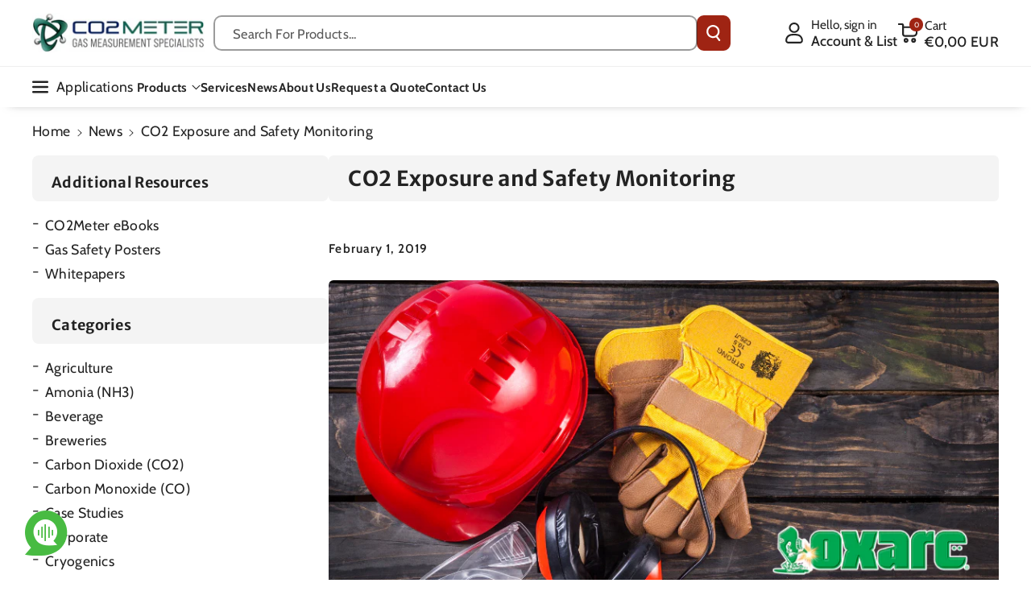

--- FILE ---
content_type: text/html; charset=utf-8
request_url: https://www.co2meter.com/en-fr/blogs/news/co2-exposure-safety-monitoring-oxarc
body_size: 57469
content:
<!doctype html>
<html class="no-js" lang="en">
  <head>

    <meta charset="utf-8">
    <meta http-equiv="X-UA-Compatible" content="IE=edge">
    <meta name="viewport" content="width=device-width,initial-scale=1">
    <meta name="theme-color" content="">
    <link rel="canonical" href="https://www.co2meter.com/en-fr/blogs/news/co2-exposure-safety-monitoring-oxarc">
    <link rel="preconnect" href="https://cdn.shopify.com" crossorigin>
    <script src="https://code.jquery.com/jquery-3.7.1.min.js"
    integrity="sha256-/JqT3SQfawRcv/BIHPThkBvs0OEvtFFmqPF/lYI/Cxo="
    crossorigin="anonymous"></script>



<link rel="icon" type="image/png" href="//www.co2meter.com/cdn/shop/files/favicon.webp?crop=center&height=32&v=1738604350&width=32"><link rel="preconnect" href="https://fonts.shopifycdn.com" crossorigin><title>
      CO2 Exposure and Safety Monitoring
 &ndash; CO2 Meter</title>

    
      <meta name="description" content="We interview Wayne Holloway, Specialty Gas Coordinator at Oxarc,Inc. to discuss the importance of gas safety monitoring.">
    

    

<meta property="og:site_name" content="CO2 Meter">
<meta property="og:url" content="https://www.co2meter.com/en-fr/blogs/news/co2-exposure-safety-monitoring-oxarc">
<meta property="og:title" content="CO2 Exposure and Safety Monitoring">
<meta property="og:type" content="article">
<meta property="og:description" content="We interview Wayne Holloway, Specialty Gas Coordinator at Oxarc,Inc. to discuss the importance of gas safety monitoring."><meta property="og:image" content="http://www.co2meter.com/cdn/shop/articles/CO2_Exposure_and_Safety_Monitoring.jpg?v=1688392412">
  <meta property="og:image:secure_url" content="https://www.co2meter.com/cdn/shop/articles/CO2_Exposure_and_Safety_Monitoring.jpg?v=1688392412">
  <meta property="og:image:width" content="1200">
  <meta property="og:image:height" content="630"><meta name="twitter:site" content="@CO2Meter"><meta name="twitter:card" content="summary_large_image">
<meta name="twitter:title" content="CO2 Exposure and Safety Monitoring">
<meta name="twitter:description" content="We interview Wayne Holloway, Specialty Gas Coordinator at Oxarc,Inc. to discuss the importance of gas safety monitoring.">


    <script src="//www.co2meter.com/cdn/shop/t/61/assets/constants.js?v=95358004781563950421738570092" defer="defer"></script>
    <script src="//www.co2meter.com/cdn/shop/t/61/assets/pubsub.js?v=2921868252632587581738570094" defer="defer"></script>
    <script src="//www.co2meter.com/cdn/shop/t/61/assets/global.js?v=146971804967921781951739798008" defer="defer"></script><script src="//www.co2meter.com/cdn/shop/t/61/assets/animations.js?v=88693664871331136111738570092" defer="defer"></script><script>window.performance && window.performance.mark && window.performance.mark('shopify.content_for_header.start');</script><meta name="facebook-domain-verification" content="f30qceiwzxh7pg0iesqdquhuht2y1p">
<meta id="shopify-digital-wallet" name="shopify-digital-wallet" content="/195952/digital_wallets/dialog">
<meta name="shopify-checkout-api-token" content="987e2a0e2419eed4480afb27e9d447f9">
<meta id="in-context-paypal-metadata" data-shop-id="195952" data-venmo-supported="false" data-environment="production" data-locale="en_US" data-paypal-v4="true" data-currency="EUR">
<link rel="alternate" type="application/atom+xml" title="Feed" href="/en-fr/blogs/news.atom" />
<link rel="alternate" hreflang="x-default" href="https://www.co2meter.com/blogs/news/co2-exposure-safety-monitoring-oxarc">
<link rel="alternate" hreflang="en-MX" href="https://www.co2meter.com/en-mx/blogs/news/co2-exposure-safety-monitoring-oxarc">
<link rel="alternate" hreflang="es-MX" href="https://www.co2meter.com/es-mx/blogs/news/co2-exposure-safety-monitoring-oxarc">
<link rel="alternate" hreflang="en-TH" href="https://www.co2meter.com/en-th/blogs/news/co2-exposure-safety-monitoring-oxarc">
<link rel="alternate" hreflang="th-TH" href="https://www.co2meter.com/th-th/blogs/news/co2-exposure-safety-monitoring-oxarc">
<link rel="alternate" hreflang="hi-TH" href="https://www.co2meter.com/hi-th/blogs/news/co2-exposure-safety-monitoring-oxarc">
<link rel="alternate" hreflang="en-NZ" href="https://www.co2meter.com/en-nz/blogs/news/co2-exposure-safety-monitoring-oxarc">
<link rel="alternate" hreflang="en-DE" href="https://www.co2meter.com/en-de/blogs/news/co2-exposure-safety-monitoring-oxarc">
<link rel="alternate" hreflang="de-DE" href="https://www.co2meter.com/de-de/blogs/news/co2-exposure-safety-monitoring-oxarc">
<link rel="alternate" hreflang="en-IN" href="https://www.co2meter.com/en-in/blogs/news/co2-exposure-safety-monitoring-oxarc">
<link rel="alternate" hreflang="en-JP" href="https://www.co2meter.com/en-jp/blogs/news/co2-exposure-safety-monitoring-oxarc">
<link rel="alternate" hreflang="ja-JP" href="https://www.co2meter.com/ja-jp/blogs/news/co2-exposure-safety-monitoring-oxarc">
<link rel="alternate" hreflang="en-GB" href="https://www.co2meter.com/en-uk/blogs/news/co2-exposure-safety-monitoring-oxarc">
<link rel="alternate" hreflang="en-AU" href="https://www.co2meter.com/en-au/blogs/news/co2-exposure-safety-monitoring-oxarc">
<link rel="alternate" hreflang="en-CA" href="https://www.co2meter.com/en-ca/blogs/news/co2-exposure-safety-monitoring-oxarc">
<link rel="alternate" hreflang="en-SG" href="https://www.co2meter.com/en-sg/blogs/news/co2-exposure-safety-monitoring-oxarc">
<link rel="alternate" hreflang="ms-SG" href="https://www.co2meter.com/ms-sg/blogs/news/co2-exposure-safety-monitoring-oxarc">
<link rel="alternate" hreflang="en-FR" href="https://www.co2meter.com/en-fr/blogs/news/co2-exposure-safety-monitoring-oxarc">
<link rel="alternate" hreflang="fr-FR" href="https://www.co2meter.com/fr-fr/blogs/news/co2-exposure-safety-monitoring-oxarc">
<link rel="alternate" hreflang="en-ES" href="https://www.co2meter.com/en-es/blogs/news/co2-exposure-safety-monitoring-oxarc">
<link rel="alternate" hreflang="es-ES" href="https://www.co2meter.com/es-es/blogs/news/co2-exposure-safety-monitoring-oxarc">
<link rel="alternate" hreflang="en-US" href="https://www.co2meter.com/blogs/news/co2-exposure-safety-monitoring-oxarc">
<script async="async" src="/checkouts/internal/preloads.js?locale=en-FR"></script>
<link rel="preconnect" href="https://shop.app" crossorigin="anonymous">
<script async="async" src="https://shop.app/checkouts/internal/preloads.js?locale=en-FR&shop_id=195952" crossorigin="anonymous"></script>
<script id="apple-pay-shop-capabilities" type="application/json">{"shopId":195952,"countryCode":"US","currencyCode":"EUR","merchantCapabilities":["supports3DS"],"merchantId":"gid:\/\/shopify\/Shop\/195952","merchantName":"CO2 Meter","requiredBillingContactFields":["postalAddress","email","phone"],"requiredShippingContactFields":["postalAddress","email","phone"],"shippingType":"shipping","supportedNetworks":["visa","masterCard","amex","discover","elo","jcb"],"total":{"type":"pending","label":"CO2 Meter","amount":"1.00"},"shopifyPaymentsEnabled":true,"supportsSubscriptions":true}</script>
<script id="shopify-features" type="application/json">{"accessToken":"987e2a0e2419eed4480afb27e9d447f9","betas":["rich-media-storefront-analytics"],"domain":"www.co2meter.com","predictiveSearch":true,"shopId":195952,"locale":"en"}</script>
<script>var Shopify = Shopify || {};
Shopify.shop = "co2meter.myshopify.com";
Shopify.locale = "en";
Shopify.currency = {"active":"EUR","rate":"0.87425198"};
Shopify.country = "FR";
Shopify.theme = {"name":"co2-meter\/master","id":139186569414,"schema_name":"Veena","schema_version":"1.0.5","theme_store_id":null,"role":"main"};
Shopify.theme.handle = "null";
Shopify.theme.style = {"id":null,"handle":null};
Shopify.cdnHost = "www.co2meter.com/cdn";
Shopify.routes = Shopify.routes || {};
Shopify.routes.root = "/en-fr/";</script>
<script type="module">!function(o){(o.Shopify=o.Shopify||{}).modules=!0}(window);</script>
<script>!function(o){function n(){var o=[];function n(){o.push(Array.prototype.slice.apply(arguments))}return n.q=o,n}var t=o.Shopify=o.Shopify||{};t.loadFeatures=n(),t.autoloadFeatures=n()}(window);</script>
<script>
  window.ShopifyPay = window.ShopifyPay || {};
  window.ShopifyPay.apiHost = "shop.app\/pay";
  window.ShopifyPay.redirectState = null;
</script>
<script id="shop-js-analytics" type="application/json">{"pageType":"article"}</script>
<script defer="defer" async type="module" src="//www.co2meter.com/cdn/shopifycloud/shop-js/modules/v2/client.init-shop-cart-sync_IZsNAliE.en.esm.js"></script>
<script defer="defer" async type="module" src="//www.co2meter.com/cdn/shopifycloud/shop-js/modules/v2/chunk.common_0OUaOowp.esm.js"></script>
<script type="module">
  await import("//www.co2meter.com/cdn/shopifycloud/shop-js/modules/v2/client.init-shop-cart-sync_IZsNAliE.en.esm.js");
await import("//www.co2meter.com/cdn/shopifycloud/shop-js/modules/v2/chunk.common_0OUaOowp.esm.js");

  window.Shopify.SignInWithShop?.initShopCartSync?.({"fedCMEnabled":true,"windoidEnabled":true});

</script>
<script>
  window.Shopify = window.Shopify || {};
  if (!window.Shopify.featureAssets) window.Shopify.featureAssets = {};
  window.Shopify.featureAssets['shop-js'] = {"shop-cart-sync":["modules/v2/client.shop-cart-sync_DLOhI_0X.en.esm.js","modules/v2/chunk.common_0OUaOowp.esm.js"],"init-fed-cm":["modules/v2/client.init-fed-cm_C6YtU0w6.en.esm.js","modules/v2/chunk.common_0OUaOowp.esm.js"],"shop-button":["modules/v2/client.shop-button_BCMx7GTG.en.esm.js","modules/v2/chunk.common_0OUaOowp.esm.js"],"shop-cash-offers":["modules/v2/client.shop-cash-offers_BT26qb5j.en.esm.js","modules/v2/chunk.common_0OUaOowp.esm.js","modules/v2/chunk.modal_CGo_dVj3.esm.js"],"init-windoid":["modules/v2/client.init-windoid_B9PkRMql.en.esm.js","modules/v2/chunk.common_0OUaOowp.esm.js"],"init-shop-email-lookup-coordinator":["modules/v2/client.init-shop-email-lookup-coordinator_DZkqjsbU.en.esm.js","modules/v2/chunk.common_0OUaOowp.esm.js"],"shop-toast-manager":["modules/v2/client.shop-toast-manager_Di2EnuM7.en.esm.js","modules/v2/chunk.common_0OUaOowp.esm.js"],"shop-login-button":["modules/v2/client.shop-login-button_BtqW_SIO.en.esm.js","modules/v2/chunk.common_0OUaOowp.esm.js","modules/v2/chunk.modal_CGo_dVj3.esm.js"],"avatar":["modules/v2/client.avatar_BTnouDA3.en.esm.js"],"pay-button":["modules/v2/client.pay-button_CWa-C9R1.en.esm.js","modules/v2/chunk.common_0OUaOowp.esm.js"],"init-shop-cart-sync":["modules/v2/client.init-shop-cart-sync_IZsNAliE.en.esm.js","modules/v2/chunk.common_0OUaOowp.esm.js"],"init-customer-accounts":["modules/v2/client.init-customer-accounts_DenGwJTU.en.esm.js","modules/v2/client.shop-login-button_BtqW_SIO.en.esm.js","modules/v2/chunk.common_0OUaOowp.esm.js","modules/v2/chunk.modal_CGo_dVj3.esm.js"],"init-shop-for-new-customer-accounts":["modules/v2/client.init-shop-for-new-customer-accounts_JdHXxpS9.en.esm.js","modules/v2/client.shop-login-button_BtqW_SIO.en.esm.js","modules/v2/chunk.common_0OUaOowp.esm.js","modules/v2/chunk.modal_CGo_dVj3.esm.js"],"init-customer-accounts-sign-up":["modules/v2/client.init-customer-accounts-sign-up_D6__K_p8.en.esm.js","modules/v2/client.shop-login-button_BtqW_SIO.en.esm.js","modules/v2/chunk.common_0OUaOowp.esm.js","modules/v2/chunk.modal_CGo_dVj3.esm.js"],"checkout-modal":["modules/v2/client.checkout-modal_C_ZQDY6s.en.esm.js","modules/v2/chunk.common_0OUaOowp.esm.js","modules/v2/chunk.modal_CGo_dVj3.esm.js"],"shop-follow-button":["modules/v2/client.shop-follow-button_XetIsj8l.en.esm.js","modules/v2/chunk.common_0OUaOowp.esm.js","modules/v2/chunk.modal_CGo_dVj3.esm.js"],"lead-capture":["modules/v2/client.lead-capture_DvA72MRN.en.esm.js","modules/v2/chunk.common_0OUaOowp.esm.js","modules/v2/chunk.modal_CGo_dVj3.esm.js"],"shop-login":["modules/v2/client.shop-login_ClXNxyh6.en.esm.js","modules/v2/chunk.common_0OUaOowp.esm.js","modules/v2/chunk.modal_CGo_dVj3.esm.js"],"payment-terms":["modules/v2/client.payment-terms_CNlwjfZz.en.esm.js","modules/v2/chunk.common_0OUaOowp.esm.js","modules/v2/chunk.modal_CGo_dVj3.esm.js"]};
</script>
<script>(function() {
  var isLoaded = false;
  function asyncLoad() {
    if (isLoaded) return;
    isLoaded = true;
    var urls = ["https:\/\/static.klaviyo.com\/onsite\/js\/klaviyo.js?company_id=KVwiHw\u0026shop=co2meter.myshopify.com","https:\/\/upsells.boldapps.net\/v2_ui\/js\/UpsellTracker.js?shop=co2meter.myshopify.com","https:\/\/upsells.boldapps.net\/v2_ui\/js\/upsell.js?shop=co2meter.myshopify.com","https:\/\/searchanise-ef84.kxcdn.com\/widgets\/shopify\/init.js?a=6g0F1v7v6v\u0026shop=co2meter.myshopify.com"];
    for (var i = 0; i < urls.length; i++) {
      var s = document.createElement('script');
      s.type = 'text/javascript';
      s.async = true;
      s.src = urls[i];
      var x = document.getElementsByTagName('script')[0];
      x.parentNode.insertBefore(s, x);
    }
  };
  if(window.attachEvent) {
    window.attachEvent('onload', asyncLoad);
  } else {
    window.addEventListener('load', asyncLoad, false);
  }
})();</script>
<script id="__st">var __st={"a":195952,"offset":-18000,"reqid":"eab46991-91e7-481f-b208-eb0df7523df2-1768549745","pageurl":"www.co2meter.com\/en-fr\/blogs\/news\/co2-exposure-safety-monitoring-oxarc","s":"articles-14135820406","u":"a8f3b29e3e48","p":"article","rtyp":"article","rid":14135820406};</script>
<script>window.ShopifyPaypalV4VisibilityTracking = true;</script>
<script id="captcha-bootstrap">!function(){'use strict';const t='contact',e='account',n='new_comment',o=[[t,t],['blogs',n],['comments',n],[t,'customer']],c=[[e,'customer_login'],[e,'guest_login'],[e,'recover_customer_password'],[e,'create_customer']],r=t=>t.map((([t,e])=>`form[action*='/${t}']:not([data-nocaptcha='true']) input[name='form_type'][value='${e}']`)).join(','),a=t=>()=>t?[...document.querySelectorAll(t)].map((t=>t.form)):[];function s(){const t=[...o],e=r(t);return a(e)}const i='password',u='form_key',d=['recaptcha-v3-token','g-recaptcha-response','h-captcha-response',i],f=()=>{try{return window.sessionStorage}catch{return}},m='__shopify_v',_=t=>t.elements[u];function p(t,e,n=!1){try{const o=window.sessionStorage,c=JSON.parse(o.getItem(e)),{data:r}=function(t){const{data:e,action:n}=t;return t[m]||n?{data:e,action:n}:{data:t,action:n}}(c);for(const[e,n]of Object.entries(r))t.elements[e]&&(t.elements[e].value=n);n&&o.removeItem(e)}catch(o){console.error('form repopulation failed',{error:o})}}const l='form_type',E='cptcha';function T(t){t.dataset[E]=!0}const w=window,h=w.document,L='Shopify',v='ce_forms',y='captcha';let A=!1;((t,e)=>{const n=(g='f06e6c50-85a8-45c8-87d0-21a2b65856fe',I='https://cdn.shopify.com/shopifycloud/storefront-forms-hcaptcha/ce_storefront_forms_captcha_hcaptcha.v1.5.2.iife.js',D={infoText:'Protected by hCaptcha',privacyText:'Privacy',termsText:'Terms'},(t,e,n)=>{const o=w[L][v],c=o.bindForm;if(c)return c(t,g,e,D).then(n);var r;o.q.push([[t,g,e,D],n]),r=I,A||(h.body.append(Object.assign(h.createElement('script'),{id:'captcha-provider',async:!0,src:r})),A=!0)});var g,I,D;w[L]=w[L]||{},w[L][v]=w[L][v]||{},w[L][v].q=[],w[L][y]=w[L][y]||{},w[L][y].protect=function(t,e){n(t,void 0,e),T(t)},Object.freeze(w[L][y]),function(t,e,n,w,h,L){const[v,y,A,g]=function(t,e,n){const i=e?o:[],u=t?c:[],d=[...i,...u],f=r(d),m=r(i),_=r(d.filter((([t,e])=>n.includes(e))));return[a(f),a(m),a(_),s()]}(w,h,L),I=t=>{const e=t.target;return e instanceof HTMLFormElement?e:e&&e.form},D=t=>v().includes(t);t.addEventListener('submit',(t=>{const e=I(t);if(!e)return;const n=D(e)&&!e.dataset.hcaptchaBound&&!e.dataset.recaptchaBound,o=_(e),c=g().includes(e)&&(!o||!o.value);(n||c)&&t.preventDefault(),c&&!n&&(function(t){try{if(!f())return;!function(t){const e=f();if(!e)return;const n=_(t);if(!n)return;const o=n.value;o&&e.removeItem(o)}(t);const e=Array.from(Array(32),(()=>Math.random().toString(36)[2])).join('');!function(t,e){_(t)||t.append(Object.assign(document.createElement('input'),{type:'hidden',name:u})),t.elements[u].value=e}(t,e),function(t,e){const n=f();if(!n)return;const o=[...t.querySelectorAll(`input[type='${i}']`)].map((({name:t})=>t)),c=[...d,...o],r={};for(const[a,s]of new FormData(t).entries())c.includes(a)||(r[a]=s);n.setItem(e,JSON.stringify({[m]:1,action:t.action,data:r}))}(t,e)}catch(e){console.error('failed to persist form',e)}}(e),e.submit())}));const S=(t,e)=>{t&&!t.dataset[E]&&(n(t,e.some((e=>e===t))),T(t))};for(const o of['focusin','change'])t.addEventListener(o,(t=>{const e=I(t);D(e)&&S(e,y())}));const B=e.get('form_key'),M=e.get(l),P=B&&M;t.addEventListener('DOMContentLoaded',(()=>{const t=y();if(P)for(const e of t)e.elements[l].value===M&&p(e,B);[...new Set([...A(),...v().filter((t=>'true'===t.dataset.shopifyCaptcha))])].forEach((e=>S(e,t)))}))}(h,new URLSearchParams(w.location.search),n,t,e,['guest_login'])})(!0,!0)}();</script>
<script integrity="sha256-4kQ18oKyAcykRKYeNunJcIwy7WH5gtpwJnB7kiuLZ1E=" data-source-attribution="shopify.loadfeatures" defer="defer" src="//www.co2meter.com/cdn/shopifycloud/storefront/assets/storefront/load_feature-a0a9edcb.js" crossorigin="anonymous"></script>
<script crossorigin="anonymous" defer="defer" src="//www.co2meter.com/cdn/shopifycloud/storefront/assets/shopify_pay/storefront-65b4c6d7.js?v=20250812"></script>
<script data-source-attribution="shopify.dynamic_checkout.dynamic.init">var Shopify=Shopify||{};Shopify.PaymentButton=Shopify.PaymentButton||{isStorefrontPortableWallets:!0,init:function(){window.Shopify.PaymentButton.init=function(){};var t=document.createElement("script");t.src="https://www.co2meter.com/cdn/shopifycloud/portable-wallets/latest/portable-wallets.en.js",t.type="module",document.head.appendChild(t)}};
</script>
<script data-source-attribution="shopify.dynamic_checkout.buyer_consent">
  function portableWalletsHideBuyerConsent(e){var t=document.getElementById("shopify-buyer-consent"),n=document.getElementById("shopify-subscription-policy-button");t&&n&&(t.classList.add("hidden"),t.setAttribute("aria-hidden","true"),n.removeEventListener("click",e))}function portableWalletsShowBuyerConsent(e){var t=document.getElementById("shopify-buyer-consent"),n=document.getElementById("shopify-subscription-policy-button");t&&n&&(t.classList.remove("hidden"),t.removeAttribute("aria-hidden"),n.addEventListener("click",e))}window.Shopify?.PaymentButton&&(window.Shopify.PaymentButton.hideBuyerConsent=portableWalletsHideBuyerConsent,window.Shopify.PaymentButton.showBuyerConsent=portableWalletsShowBuyerConsent);
</script>
<script data-source-attribution="shopify.dynamic_checkout.cart.bootstrap">document.addEventListener("DOMContentLoaded",(function(){function t(){return document.querySelector("shopify-accelerated-checkout-cart, shopify-accelerated-checkout")}if(t())Shopify.PaymentButton.init();else{new MutationObserver((function(e,n){t()&&(Shopify.PaymentButton.init(),n.disconnect())})).observe(document.body,{childList:!0,subtree:!0})}}));
</script>
<link id="shopify-accelerated-checkout-styles" rel="stylesheet" media="screen" href="https://www.co2meter.com/cdn/shopifycloud/portable-wallets/latest/accelerated-checkout-backwards-compat.css" crossorigin="anonymous">
<style id="shopify-accelerated-checkout-cart">
        #shopify-buyer-consent {
  margin-top: 1em;
  display: inline-block;
  width: 100%;
}

#shopify-buyer-consent.hidden {
  display: none;
}

#shopify-subscription-policy-button {
  background: none;
  border: none;
  padding: 0;
  text-decoration: underline;
  font-size: inherit;
  cursor: pointer;
}

#shopify-subscription-policy-button::before {
  box-shadow: none;
}

      </style>
<script id="sections-script" data-sections="header" defer="defer" src="//www.co2meter.com/cdn/shop/t/61/compiled_assets/scripts.js?10434"></script>
<script>window.performance && window.performance.mark && window.performance.mark('shopify.content_for_header.end');</script>


    <style data-shopify>
      @font-face {
  font-family: Cabin;
  font-weight: 400;
  font-style: normal;
  font-display: swap;
  src: url("//www.co2meter.com/cdn/fonts/cabin/cabin_n4.cefc6494a78f87584a6f312fea532919154f66fe.woff2") format("woff2"),
       url("//www.co2meter.com/cdn/fonts/cabin/cabin_n4.8c16611b00f59d27f4b27ce4328dfe514ce77517.woff") format("woff");
}


      @font-face {
  font-family: Cabin;
  font-weight: 500;
  font-style: normal;
  font-display: swap;
  src: url("//www.co2meter.com/cdn/fonts/cabin/cabin_n5.0250ac238cfbbff14d3c16fcc89f227ca95d5c6f.woff2") format("woff2"),
       url("//www.co2meter.com/cdn/fonts/cabin/cabin_n5.46470cf25a90d766aece73a31a42bfd8ef7a470b.woff") format("woff");
}

      @font-face {
  font-family: Cabin;
  font-weight: 600;
  font-style: normal;
  font-display: swap;
  src: url("//www.co2meter.com/cdn/fonts/cabin/cabin_n6.c6b1e64927bbec1c65aab7077888fb033480c4f7.woff2") format("woff2"),
       url("//www.co2meter.com/cdn/fonts/cabin/cabin_n6.6c2e65d54c893ad9f1390da3b810b8e6cf976a4f.woff") format("woff");
}

      @font-face {
  font-family: Cabin;
  font-weight: 700;
  font-style: normal;
  font-display: swap;
  src: url("//www.co2meter.com/cdn/fonts/cabin/cabin_n7.255204a342bfdbc9ae2017bd4e6a90f8dbb2f561.woff2") format("woff2"),
       url("//www.co2meter.com/cdn/fonts/cabin/cabin_n7.e2afa22a0d0f4b64da3569c990897429d40ff5c0.woff") format("woff");
}


      @font-face {
  font-family: Cabin;
  font-weight: 400;
  font-style: italic;
  font-display: swap;
  src: url("//www.co2meter.com/cdn/fonts/cabin/cabin_i4.d89c1b32b09ecbc46c12781fcf7b2085f17c0be9.woff2") format("woff2"),
       url("//www.co2meter.com/cdn/fonts/cabin/cabin_i4.0a521b11d0b69adfc41e22a263eec7c02aecfe99.woff") format("woff");
}

      @font-face {
  font-family: Cabin;
  font-weight: 700;
  font-style: italic;
  font-display: swap;
  src: url("//www.co2meter.com/cdn/fonts/cabin/cabin_i7.ef2404c08a493e7ccbc92d8c39adf683f40e1fb5.woff2") format("woff2"),
       url("//www.co2meter.com/cdn/fonts/cabin/cabin_i7.480421791818000fc8a5d4134822321b5d7964f8.woff") format("woff");
}

      @font-face {
  font-family: "Merriweather Sans";
  font-weight: 700;
  font-style: normal;
  font-display: swap;
  src: url("//www.co2meter.com/cdn/fonts/merriweather_sans/merriweathersans_n7.3dd4b2318b551e0b9ab383d06e174627140df1a2.woff2") format("woff2"),
       url("//www.co2meter.com/cdn/fonts/merriweather_sans/merriweathersans_n7.747f9bc74171cb774c825e88f24f06fa2c104728.woff") format("woff");
}



      
        :root,
        .color-background-1 {
        --color-background: 255,255,255;
        
          --gradient-background: #ffffff;
        

        

        --color-foreground: 35,35,35;
        --color-background-contrast: 191,191,191;
        --color-shadow: 18,18,18;
        --color-link-hover: 0,98,238;
        --color-button: 159,36,19;
        --color-button-text: 255,255,255;
        --color-secondary-button: 255,255,255;
        --color-secondary-button-text: 35,35,35;
        --color-badge-foreground: 35,35,35;
        --color-badge-background: 255,255,255;
        --color-badge-border: 35,35,35;
        --color-button-hover-text: 255,255,255;
        --color-bg-button-hover: 124,28,15;
        --alpha-link: 0.9;
        --alpha-button-background: 1;
        --alpha-button-border: 1;
        --alpha-badge-border: 0.1;
        color: rgb(var(--color-foreground));
        background-color: rgb(var(--color-background));
        }
      
        
        .color-background-2 {
        --color-background: 244,244,244;
        
          --gradient-background: #f4f4f4;
        

        

        --color-foreground: 35,35,35;
        --color-background-contrast: 180,180,180;
        --color-shadow: 18,18,18;
        --color-link-hover: 0,98,238;
        --color-button: 159,36,19;
        --color-button-text: 255,255,255;
        --color-secondary-button: 244,244,244;
        --color-secondary-button-text: 35,35,35;
        --color-badge-foreground: 35,35,35;
        --color-badge-background: 244,244,244;
        --color-badge-border: 35,35,35;
        --color-button-hover-text: 255,255,255;
        --color-bg-button-hover: 124,28,15;
        --alpha-link: 0.9;
        --alpha-button-background: 1;
        --alpha-button-border: 1;
        --alpha-badge-border: 0.1;
        color: rgb(var(--color-foreground));
        background-color: rgb(var(--color-background));
        }
      
        
        .color-inverse {
        --color-background: 255,255,255;
        
          --gradient-background: #ffffff;
        

        

        --color-foreground: 35,35,35;
        --color-background-contrast: 191,191,191;
        --color-shadow: 1,31,45;
        --color-link-hover: 17,94,103;
        --color-button: 159,36,19;
        --color-button-text: 255,255,255;
        --color-secondary-button: 255,255,255;
        --color-secondary-button-text: 255,255,255;
        --color-badge-foreground: 35,35,35;
        --color-badge-background: 255,255,255;
        --color-badge-border: 35,35,35;
        --color-button-hover-text: 35,35,35;
        --color-bg-button-hover: 255,255,255;
        --alpha-link: 0.9;
        --alpha-button-background: 1;
        --alpha-button-border: 1;
        --alpha-badge-border: 0.1;
        color: rgb(var(--color-foreground));
        background-color: rgb(var(--color-background));
        }
      
        
        .color-accent-2 {
        --color-background: 0,74,79;
        
          --gradient-background: #004a4f;
        

        

        --color-foreground: 255,255,255;
        --color-background-contrast: 0,98,105;
        --color-shadow: 18,18,18;
        --color-link-hover: 255,255,255;
        --color-button: 159,36,19;
        --color-button-text: 255,255,255;
        --color-secondary-button: 0,74,79;
        --color-secondary-button-text: 255,255,255;
        --color-badge-foreground: 255,255,255;
        --color-badge-background: 0,74,79;
        --color-badge-border: 255,255,255;
        --color-button-hover-text: 255,255,255;
        --color-bg-button-hover: 35,35,35;
        --alpha-link: 0.9;
        --alpha-button-background: 1;
        --alpha-button-border: 1;
        --alpha-badge-border: 0.1;
        color: rgb(var(--color-foreground));
        background-color: rgb(var(--color-background));
        }
      
        
        .color-scheme-abe3bc68-5409-41dd-abcf-8f9ac474947a {
        --color-background: 16,100,112;
        
          --gradient-background: #106470;
        

        

        --color-foreground: 255,255,255;
        --color-background-contrast: 0,0,0;
        --color-shadow: 18,18,18;
        --color-link-hover: 255,255,255;
        --color-button: 159,36,19;
        --color-button-text: 255,255,255;
        --color-secondary-button: 16,100,112;
        --color-secondary-button-text: 255,255,255;
        --color-badge-foreground: 255,255,255;
        --color-badge-background: 16,100,112;
        --color-badge-border: 255,255,255;
        --color-button-hover-text: 255,255,255;
        --color-bg-button-hover: 128,30,15;
        --alpha-link: 0.9;
        --alpha-button-background: 1;
        --alpha-button-border: 1;
        --alpha-badge-border: 0.1;
        color: rgb(var(--color-foreground));
        background-color: rgb(var(--color-background));
        }
      
        
        .color-scheme-2b84b36d-92eb-46cc-b625-e4e217a07424 {
        --color-background: 159,36,19;
        
          --gradient-background: #9f2413;
        

        

        --color-foreground: 255,255,255;
        --color-background-contrast: 45,10,5;
        --color-shadow: 18,18,18;
        --color-link-hover: 255,255,255;
        --color-button: 16,100,112;
        --color-button-text: 255,255,255;
        --color-secondary-button: 159,36,19;
        --color-secondary-button-text: 255,255,255;
        --color-badge-foreground: 255,255,255;
        --color-badge-background: 159,36,19;
        --color-badge-border: 255,255,255;
        --color-button-hover-text: 255,255,255;
        --color-bg-button-hover: 35,35,35;
        --alpha-link: 0.9;
        --alpha-button-background: 1;
        --alpha-button-border: 1;
        --alpha-badge-border: 0.1;
        color: rgb(var(--color-foreground));
        background-color: rgb(var(--color-background));
        }
      
        
        .color-scheme-8ad4ff7a-d30e-4420-a328-1696531ec5c5 {
        --color-background: 0,74,79;
        
          --gradient-background: #004a4f;
        

        

        --color-foreground: 255,255,255;
        --color-background-contrast: 0,98,105;
        --color-shadow: 18,18,18;
        --color-link-hover: 255,255,255;
        --color-button: 11,74,82;
        --color-button-text: 255,255,255;
        --color-secondary-button: 0,74,79;
        --color-secondary-button-text: 255,255,255;
        --color-badge-foreground: 255,255,255;
        --color-badge-background: 0,74,79;
        --color-badge-border: 255,255,255;
        --color-button-hover-text: 255,255,255;
        --color-bg-button-hover: 13,80,90;
        --alpha-link: 0.9;
        --alpha-button-background: 1;
        --alpha-button-border: 1;
        --alpha-badge-border: 0.1;
        color: rgb(var(--color-foreground));
        background-color: rgb(var(--color-background));
        }
      
        
        .color-scheme-706d8413-aea1-4274-b0ec-b27ab90b9ce6 {
        --color-background: 255,255,255;
        
          --gradient-background: #ffffff;
        

        

        --color-foreground: 0,0,0;
        --color-background-contrast: 191,191,191;
        --color-shadow: 18,18,18;
        --color-link-hover: 11,74,82;
        --color-button: 17,94,103;
        --color-button-text: 255,255,255;
        --color-secondary-button: 255,255,255;
        --color-secondary-button-text: 17,94,103;
        --color-badge-foreground: 0,0,0;
        --color-badge-background: 255,255,255;
        --color-badge-border: 0,0,0;
        --color-button-hover-text: 255,255,255;
        --color-bg-button-hover: 11,74,82;
        --alpha-link: 0.9;
        --alpha-button-background: 1;
        --alpha-button-border: 1;
        --alpha-badge-border: 0.1;
        color: rgb(var(--color-foreground));
        background-color: rgb(var(--color-background));
        }
      

      body, .color-background-1, .color-background-2, .color-inverse, .color-accent-2, .color-scheme-abe3bc68-5409-41dd-abcf-8f9ac474947a, .color-scheme-2b84b36d-92eb-46cc-b625-e4e217a07424, .color-scheme-8ad4ff7a-d30e-4420-a328-1696531ec5c5, .color-scheme-706d8413-aea1-4274-b0ec-b27ab90b9ce6 {
      background-color: rgb(var(--color-background));
      background: var(--gradient-background);
      }

      :root {
      --color-wbprogscolor: #00d964;
      --border--color: #818181; 
      --border-width: 1px;
      --border-style: solid;
      --white-color: #ffffff;
      --black-color: #000000;
      --font-body-family: Cabin, sans-serif;
      --font-body-style: normal;
      --font-body-weight: 400;
      --font-body-weight-medium: 500;
      --font-body-weight-semibold: 600;
      --font-body-weight-bold: 700;


      --font-heading-family: "Merriweather Sans", sans-serif;
      --font-heading-style: normal;
      --font-heading-weight: 700; 
      --font-body-scale: 1.1;
      --font-heading-scale: 0.9090909090909091;

        --media-padding: px;
        --media-border-opacity: 0.0;
        --media-border-width: 0px;
        --media-radius: 6px;
        --media-shadow-opacity: 0.0;
        --media-shadow-horizontal-offset: 0px;
        --media-shadow-vertical-offset: 0px;
        --media-shadow-blur-radius: 0px;
        --media-shadow-visible: 0;

        --page-width: 145rem;
        --page-width-margin: 0rem;

        --product-card-image-padding: 0.0rem;
        --product-card-corner-radius: 0.6rem;
        --product-card-text-alignment: left;
        --product-card-border-width: 0.1rem;
        --product-card-border-opacity: 0.2;
        --product-card-shadow-opacity: 0.0;
        --product-card-shadow-visible: 0;
        --product-card-shadow-horizontal-offset: 0.0rem;
        --product-card-shadow-vertical-offset: 0.0rem;
        --product-card-shadow-blur-radius: 0.0rem;
        --card_title-transform: capitalize;

        --collection-card-image-padding: 0.0rem;
        --collection-card-corner-radius: 0.6rem;
        --collection-card-text-alignment: left;
        --collection-card-border-width: 0.1rem;
        --collection-card-border-opacity: 0.2;
        --collection-card-shadow-opacity: 0.0;
        --collection-card-shadow-visible: 0;
        --collection-card-shadow-horizontal-offset: 0.0rem;
        --collection-card-shadow-vertical-offset: 0.0rem;
        --collection-card-shadow-blur-radius: 0.0rem;

        --blog-card-image-padding: 0.0rem;
        --blog-card-corner-radius: 0.8rem;
        --blog-card-text-alignment: left;
        --blog-card-border-width: 0.1rem;
        --blog-card-border-opacity: 0.2;
        --blog-card-shadow-opacity: 0.0;
        --blog-card-shadow-visible: 0;
        --blog-card-shadow-horizontal-offset: 0.0rem;
        --blog-card-shadow-vertical-offset: 0.0rem;
        --blog-card-shadow-blur-radius: 0.0rem;

        --badge-corner-radius: 0.6rem;

        --popup-border-width: 1px;
        --popup-border-opacity: 0.25;
        --popup-corner-radius: 6px;
        --popup-shadow-opacity: 0.0;
        --popup-shadow-horizontal-offset: 0px;
        --popup-shadow-vertical-offset: 0px;
        --popup-shadow-blur-radius: 0px;

        --drawer-border-width: 0px;
        --drawer-border-opacity: 0.1;
        --drawer-corner-radius: 6px;
        --drawer-shadow-opacity: 0.0;
        --drawer-shadow-horizontal-offset: 0px;
        --drawer-shadow-vertical-offset: 0px;
        --drawer-shadow-blur-radius: 0px;

        --grid-desktop-vertical-spacing: 20px;
        --grid-desktop-horizontal-spacing: 20px;
        --grid-mobile-vertical-spacing: 10px;
        --grid-mobile-horizontal-spacing: 10px;

        --text-boxes-border-opacity: 0.0;
        --text-boxes-border-width: 0px;
        --text-boxes-radius: 8px;
        --text-boxes-shadow-opacity: 0.0;
        --text-boxes-shadow-visible: 0;
        --text-boxes-shadow-horizontal-offset: 0px;
        --text-boxes-shadow-vertical-offset: 0px;
        --text-boxes-shadow-blur-radius: 0px;

        --bg-radius: 0px;

        --buttons-radius: 8px;
        --buttons-radius-outset: 9px;
        --buttons-border-width: 1px;
        --buttons-border-opacity: 0.1;
        --buttons-shadow-opacity: 0.0;
        --buttons-shadow-visible: 0;
        --buttons-shadow-horizontal-offset: 0px;
        --buttons-shadow-vertical-offset: 0px;
        --buttons-shadow-blur-radius: 0px;
        --buttons-border-offset: 0.3px;
 
        --inputs-radius: 8px;
        --inputs-border-width: 2px;
        --inputs-border-opacity: 0.45;
        --inputs-shadow-opacity: 0.0;
        --inputs-shadow-horizontal-offset: 0px;
        --inputs-margin-offset: 0px;
        --inputs-shadow-vertical-offset: 0px;
        --inputs-shadow-blur-radius: 0px;
        --inputs-radius-outset: 10px;

        --variant-pills-radius: 4px;
        --variant-pills-border-width: 1px;
        --variant-pills-border-opacity: 0.1;
        --variant-pills-shadow-opacity: 0.0;
        --variant-pills-shadow-horizontal-offset: 0px;
        --variant-pills-shadow-vertical-offset: 0px;
        --variant-pills-shadow-blur-radius: 0px;

        --sale-bg-color: #126fd3;
        --sale-text-color: #ffffff;
        
        --percentage-sale-bg-color: #b72c17;
        --percentage-sale-text-color: #ffffff;

        --new-bg-color: #126fd3;
        --new-text-color: #ffffff;

        --soldout-bg-color: #000000;
        --soldout-text-color: #ffffff;
      }
      *,
      *::before,
      *::after {
        box-sizing: inherit;
      }
      html {
        box-sizing: border-box;
        font-size: calc(var(--font-body-scale) * 62.5%);
        height: 100%;
      }
      body {
        font-size: calc(var(--font-body-scale) * 14px);
        font-family: var(--font-body-family);
        font-style: var(--font-body-style);
        font-weight: var(--font-body-weight);
        color: rgb(var(--color-foreground));
        grid-template-columns: 100%;
        min-height: 100%;
        margin: 0;
        line-height: calc(1 + 0.8 / var(--font-body-scale));
      }
      @media screen and (min-width: 768px) {
        body {
          font-size: calc(var(--font-body-scale) * 16px);
        }
      }
    </style> 
    <link href="//www.co2meter.com/cdn/shop/t/61/assets/base.css?v=242021993494300181739798007" rel="stylesheet" type="text/css" media="all" />
<link rel="preload" as="font" href="//www.co2meter.com/cdn/fonts/cabin/cabin_n4.cefc6494a78f87584a6f312fea532919154f66fe.woff2" type="font/woff2" crossorigin><link rel="preload" as="font" href="//www.co2meter.com/cdn/fonts/merriweather_sans/merriweathersans_n7.3dd4b2318b551e0b9ab383d06e174627140df1a2.woff2" type="font/woff2" crossorigin><script>document.documentElement.className = document.documentElement.className.replace('no-js', 'js');
    if (Shopify.designMode) {
      document.documentElement.classList.add('shopify-design-mode');
    } 
    </script>
  <!-- BEGIN app block: shopify://apps/judge-me-reviews/blocks/judgeme_core/61ccd3b1-a9f2-4160-9fe9-4fec8413e5d8 --><!-- Start of Judge.me Core -->






<link rel="dns-prefetch" href="https://cdnwidget.judge.me">
<link rel="dns-prefetch" href="https://cdn.judge.me">
<link rel="dns-prefetch" href="https://cdn1.judge.me">
<link rel="dns-prefetch" href="https://api.judge.me">

<script data-cfasync='false' class='jdgm-settings-script'>window.jdgmSettings={"pagination":5,"disable_web_reviews":false,"badge_no_review_text":"No reviews","badge_n_reviews_text":"{{ n }} review/reviews","hide_badge_preview_if_no_reviews":true,"badge_hide_text":false,"enforce_center_preview_badge":false,"widget_title":"Customer Reviews","widget_open_form_text":"Write a review","widget_close_form_text":"Cancel review","widget_refresh_page_text":"Refresh page","widget_summary_text":"Based on {{ number_of_reviews }} review/reviews","widget_no_review_text":"Be the first to write a review","widget_name_field_text":"Display name","widget_verified_name_field_text":"Verified Name (public)","widget_name_placeholder_text":"Display name","widget_required_field_error_text":"This field is required.","widget_email_field_text":"Email address","widget_verified_email_field_text":"Verified Email (private, can not be edited)","widget_email_placeholder_text":"Your email address","widget_email_field_error_text":"Please enter a valid email address.","widget_rating_field_text":"Rating","widget_review_title_field_text":"Review Title","widget_review_title_placeholder_text":"Give your review a title","widget_review_body_field_text":"Review content","widget_review_body_placeholder_text":"Start writing here...","widget_pictures_field_text":"Picture/Video (optional)","widget_submit_review_text":"Submit Review","widget_submit_verified_review_text":"Submit Verified Review","widget_submit_success_msg_with_auto_publish":"Thank you! Please refresh the page in a few moments to see your review. You can remove or edit your review by logging into \u003ca href='https://judge.me/login' target='_blank' rel='nofollow noopener'\u003eJudge.me\u003c/a\u003e","widget_submit_success_msg_no_auto_publish":"Thank you! Your review will be published as soon as it is approved by the shop admin. You can remove or edit your review by logging into \u003ca href='https://judge.me/login' target='_blank' rel='nofollow noopener'\u003eJudge.me\u003c/a\u003e","widget_show_default_reviews_out_of_total_text":"Showing {{ n_reviews_shown }} out of {{ n_reviews }} reviews.","widget_show_all_link_text":"Show all","widget_show_less_link_text":"Show less","widget_author_said_text":"{{ reviewer_name }} said:","widget_days_text":"{{ n }} days ago","widget_weeks_text":"{{ n }} week/weeks ago","widget_months_text":"{{ n }} month/months ago","widget_years_text":"{{ n }} year/years ago","widget_yesterday_text":"Yesterday","widget_today_text":"Today","widget_replied_text":"\u003e\u003e {{ shop_name }} replied:","widget_read_more_text":"Read more","widget_reviewer_name_as_initial":"","widget_rating_filter_color":"","widget_rating_filter_see_all_text":"See all reviews","widget_sorting_most_recent_text":"Most Recent","widget_sorting_highest_rating_text":"Highest Rating","widget_sorting_lowest_rating_text":"Lowest Rating","widget_sorting_with_pictures_text":"Only Pictures","widget_sorting_most_helpful_text":"Most Helpful","widget_open_question_form_text":"Ask a question","widget_reviews_subtab_text":"Reviews","widget_questions_subtab_text":"Questions","widget_question_label_text":"Question","widget_answer_label_text":"Answer","widget_question_placeholder_text":"Write your question here","widget_submit_question_text":"Submit Question","widget_question_submit_success_text":"Thank you for your question! We will notify you once it gets answered.","verified_badge_text":"Verified","verified_badge_bg_color":"","verified_badge_text_color":"","verified_badge_placement":"left-of-reviewer-name","widget_review_max_height":"","widget_hide_border":false,"widget_social_share":false,"widget_thumb":false,"widget_review_location_show":false,"widget_location_format":"country_iso_code","all_reviews_include_out_of_store_products":true,"all_reviews_out_of_store_text":"(out of store)","all_reviews_pagination":100,"all_reviews_product_name_prefix_text":"about","enable_review_pictures":false,"enable_question_anwser":false,"widget_theme":"carousel","review_date_format":"mm/dd/yyyy","default_sort_method":"most-recent","widget_product_reviews_subtab_text":"Product Reviews","widget_shop_reviews_subtab_text":"Shop Reviews","widget_other_products_reviews_text":"Reviews for other products","widget_store_reviews_subtab_text":"Store reviews","widget_no_store_reviews_text":"This store hasn't received any reviews yet","widget_web_restriction_product_reviews_text":"This product hasn't received any reviews yet","widget_no_items_text":"No items found","widget_show_more_text":"Show more","widget_write_a_store_review_text":"Write a Store Review","widget_other_languages_heading":"Reviews in Other Languages","widget_translate_review_text":"Translate review to {{ language }}","widget_translating_review_text":"Translating...","widget_show_original_translation_text":"Show original ({{ language }})","widget_translate_review_failed_text":"Review couldn't be translated.","widget_translate_review_retry_text":"Retry","widget_translate_review_try_again_later_text":"Try again later","show_product_url_for_grouped_product":false,"widget_sorting_pictures_first_text":"Pictures First","show_pictures_on_all_rev_page_mobile":false,"show_pictures_on_all_rev_page_desktop":false,"floating_tab_hide_mobile_install_preference":false,"floating_tab_button_name":"★ Reviews","floating_tab_title":"Let customers speak for us","floating_tab_button_color":"","floating_tab_button_background_color":"","floating_tab_url":"","floating_tab_url_enabled":false,"floating_tab_tab_style":"text","all_reviews_text_badge_text":"Customers rate us {{ shop.metafields.judgeme.all_reviews_rating | round: 1 }}/5 based on {{ shop.metafields.judgeme.all_reviews_count }} reviews.","all_reviews_text_badge_text_branded_style":"{{ shop.metafields.judgeme.all_reviews_rating | round: 1 }} out of 5 stars based on {{ shop.metafields.judgeme.all_reviews_count }} reviews","is_all_reviews_text_badge_a_link":false,"show_stars_for_all_reviews_text_badge":false,"all_reviews_text_badge_url":"","all_reviews_text_style":"text","all_reviews_text_color_style":"judgeme_brand_color","all_reviews_text_color":"#108474","all_reviews_text_show_jm_brand":true,"featured_carousel_show_header":true,"featured_carousel_title":"Let customers speak for us","testimonials_carousel_title":"Customers are saying","videos_carousel_title":"Real customer stories","cards_carousel_title":"Customers are saying","featured_carousel_count_text":"from {{ n }} reviews","featured_carousel_add_link_to_all_reviews_page":true,"featured_carousel_url":"","featured_carousel_show_images":true,"featured_carousel_autoslide_interval":8,"featured_carousel_arrows_on_the_sides":true,"featured_carousel_height":280,"featured_carousel_width":100,"featured_carousel_image_size":0,"featured_carousel_image_height":250,"featured_carousel_arrow_color":"#B72C17","verified_count_badge_style":"vintage","verified_count_badge_orientation":"horizontal","verified_count_badge_color_style":"judgeme_brand_color","verified_count_badge_color":"#108474","is_verified_count_badge_a_link":false,"verified_count_badge_url":"","verified_count_badge_show_jm_brand":true,"widget_rating_preset_default":5,"widget_first_sub_tab":"product-reviews","widget_show_histogram":true,"widget_histogram_use_custom_color":false,"widget_pagination_use_custom_color":false,"widget_star_use_custom_color":false,"widget_verified_badge_use_custom_color":false,"widget_write_review_use_custom_color":false,"picture_reminder_submit_button":"Upload Pictures","enable_review_videos":false,"mute_video_by_default":false,"widget_sorting_videos_first_text":"Videos First","widget_review_pending_text":"Pending","featured_carousel_items_for_large_screen":3,"social_share_options_order":"Facebook,Twitter","remove_microdata_snippet":true,"disable_json_ld":false,"enable_json_ld_products":false,"preview_badge_show_question_text":false,"preview_badge_no_question_text":"No questions","preview_badge_n_question_text":"{{ number_of_questions }} question/questions","qa_badge_show_icon":false,"qa_badge_position":"same-row","remove_judgeme_branding":true,"widget_add_search_bar":false,"widget_search_bar_placeholder":"Search","widget_sorting_verified_only_text":"Verified only","featured_carousel_theme":"card","featured_carousel_show_rating":true,"featured_carousel_show_title":true,"featured_carousel_show_body":true,"featured_carousel_show_date":false,"featured_carousel_show_reviewer":true,"featured_carousel_show_product":false,"featured_carousel_header_background_color":"#108474","featured_carousel_header_text_color":"#ffffff","featured_carousel_name_product_separator":"reviewed","featured_carousel_full_star_background":"#108474","featured_carousel_empty_star_background":"#dadada","featured_carousel_vertical_theme_background":"#f9fafb","featured_carousel_verified_badge_enable":false,"featured_carousel_verified_badge_color":"#B72C17","featured_carousel_border_style":"round","featured_carousel_review_line_length_limit":3,"featured_carousel_more_reviews_button_text":"Read more reviews","featured_carousel_view_product_button_text":"View product","all_reviews_page_load_reviews_on":"button_click","all_reviews_page_load_more_text":"Load More Reviews","disable_fb_tab_reviews":false,"enable_ajax_cdn_cache":false,"widget_public_name_text":"displayed publicly like","default_reviewer_name":"John Smith","default_reviewer_name_has_non_latin":true,"widget_reviewer_anonymous":"Anonymous","medals_widget_title":"Judge.me Review Medals","medals_widget_background_color":"#f9fafb","medals_widget_position":"footer_all_pages","medals_widget_border_color":"#f9fafb","medals_widget_verified_text_position":"left","medals_widget_use_monochromatic_version":false,"medals_widget_elements_color":"#108474","show_reviewer_avatar":true,"widget_invalid_yt_video_url_error_text":"Not a YouTube video URL","widget_max_length_field_error_text":"Please enter no more than {0} characters.","widget_show_country_flag":false,"widget_show_collected_via_shop_app":true,"widget_verified_by_shop_badge_style":"light","widget_verified_by_shop_text":"Verified by Shop","widget_show_photo_gallery":false,"widget_load_with_code_splitting":true,"widget_ugc_install_preference":false,"widget_ugc_title":"Made by us, Shared by you","widget_ugc_subtitle":"Tag us to see your picture featured in our page","widget_ugc_arrows_color":"#ffffff","widget_ugc_primary_button_text":"Buy Now","widget_ugc_primary_button_background_color":"#108474","widget_ugc_primary_button_text_color":"#ffffff","widget_ugc_primary_button_border_width":"0","widget_ugc_primary_button_border_style":"none","widget_ugc_primary_button_border_color":"#108474","widget_ugc_primary_button_border_radius":"25","widget_ugc_secondary_button_text":"Load More","widget_ugc_secondary_button_background_color":"#ffffff","widget_ugc_secondary_button_text_color":"#108474","widget_ugc_secondary_button_border_width":"2","widget_ugc_secondary_button_border_style":"solid","widget_ugc_secondary_button_border_color":"#108474","widget_ugc_secondary_button_border_radius":"25","widget_ugc_reviews_button_text":"View Reviews","widget_ugc_reviews_button_background_color":"#ffffff","widget_ugc_reviews_button_text_color":"#108474","widget_ugc_reviews_button_border_width":"2","widget_ugc_reviews_button_border_style":"solid","widget_ugc_reviews_button_border_color":"#108474","widget_ugc_reviews_button_border_radius":"25","widget_ugc_reviews_button_link_to":"judgeme-reviews-page","widget_ugc_show_post_date":true,"widget_ugc_max_width":"800","widget_rating_metafield_value_type":true,"widget_primary_color":"#106470","widget_enable_secondary_color":false,"widget_secondary_color":"#edf5f5","widget_summary_average_rating_text":"{{ average_rating }} out of 5","widget_media_grid_title":"Customer photos \u0026 videos","widget_media_grid_see_more_text":"See more","widget_round_style":true,"widget_show_product_medals":true,"widget_verified_by_judgeme_text":"Verified by Judge.me","widget_show_store_medals":true,"widget_verified_by_judgeme_text_in_store_medals":"Verified by Judge.me","widget_media_field_exceed_quantity_message":"Sorry, we can only accept {{ max_media }} for one review.","widget_media_field_exceed_limit_message":"{{ file_name }} is too large, please select a {{ media_type }} less than {{ size_limit }}MB.","widget_review_submitted_text":"Review Submitted!","widget_question_submitted_text":"Question Submitted!","widget_close_form_text_question":"Cancel","widget_write_your_answer_here_text":"Write your answer here","widget_enabled_branded_link":true,"widget_show_collected_by_judgeme":false,"widget_reviewer_name_color":"","widget_write_review_text_color":"","widget_write_review_bg_color":"","widget_collected_by_judgeme_text":"collected by Judge.me","widget_pagination_type":"standard","widget_load_more_text":"Load More","widget_load_more_color":"#108474","widget_full_review_text":"Full Review","widget_read_more_reviews_text":"Read More Reviews","widget_read_questions_text":"Read Questions","widget_questions_and_answers_text":"Questions \u0026 Answers","widget_verified_by_text":"Verified by","widget_verified_text":"Verified","widget_number_of_reviews_text":"{{ number_of_reviews }} reviews","widget_back_button_text":"Back","widget_next_button_text":"Next","widget_custom_forms_filter_button":"Filters","custom_forms_style":"vertical","widget_show_review_information":false,"how_reviews_are_collected":"How reviews are collected?","widget_show_review_keywords":false,"widget_gdpr_statement":"How we use your data: We'll only contact you about the review you left, and only if necessary. By submitting your review, you agree to Judge.me's \u003ca href='https://judge.me/terms' target='_blank' rel='nofollow noopener'\u003eterms\u003c/a\u003e, \u003ca href='https://judge.me/privacy' target='_blank' rel='nofollow noopener'\u003eprivacy\u003c/a\u003e and \u003ca href='https://judge.me/content-policy' target='_blank' rel='nofollow noopener'\u003econtent\u003c/a\u003e policies.","widget_multilingual_sorting_enabled":false,"widget_translate_review_content_enabled":false,"widget_translate_review_content_method":"manual","popup_widget_review_selection":"automatically_with_pictures","popup_widget_round_border_style":true,"popup_widget_show_title":true,"popup_widget_show_body":true,"popup_widget_show_reviewer":false,"popup_widget_show_product":true,"popup_widget_show_pictures":true,"popup_widget_use_review_picture":true,"popup_widget_show_on_home_page":true,"popup_widget_show_on_product_page":true,"popup_widget_show_on_collection_page":true,"popup_widget_show_on_cart_page":true,"popup_widget_position":"bottom_left","popup_widget_first_review_delay":5,"popup_widget_duration":5,"popup_widget_interval":5,"popup_widget_review_count":5,"popup_widget_hide_on_mobile":true,"review_snippet_widget_round_border_style":true,"review_snippet_widget_card_color":"#FFFFFF","review_snippet_widget_slider_arrows_background_color":"#FFFFFF","review_snippet_widget_slider_arrows_color":"#000000","review_snippet_widget_star_color":"#108474","show_product_variant":false,"all_reviews_product_variant_label_text":"Variant: ","widget_show_verified_branding":false,"widget_ai_summary_title":"Customers say","widget_ai_summary_disclaimer":"AI-powered review summary based on recent customer reviews","widget_show_ai_summary":false,"widget_show_ai_summary_bg":false,"widget_show_review_title_input":true,"redirect_reviewers_invited_via_email":"review_widget","request_store_review_after_product_review":false,"request_review_other_products_in_order":false,"review_form_color_scheme":"default","review_form_corner_style":"square","review_form_star_color":{},"review_form_text_color":"#333333","review_form_background_color":"#ffffff","review_form_field_background_color":"#fafafa","review_form_button_color":{},"review_form_button_text_color":"#ffffff","review_form_modal_overlay_color":"#000000","review_content_screen_title_text":"How would you rate this product?","review_content_introduction_text":"We would love it if you would share a bit about your experience.","store_review_form_title_text":"How would you rate this store?","store_review_form_introduction_text":"We would love it if you would share a bit about your experience.","show_review_guidance_text":true,"one_star_review_guidance_text":"Poor","five_star_review_guidance_text":"Great","customer_information_screen_title_text":"About you","customer_information_introduction_text":"Please tell us more about you.","custom_questions_screen_title_text":"Your experience in more detail","custom_questions_introduction_text":"Here are a few questions to help us understand more about your experience.","review_submitted_screen_title_text":"Thanks for your review!","review_submitted_screen_thank_you_text":"We are processing it and it will appear on the store soon.","review_submitted_screen_email_verification_text":"Please confirm your email by clicking the link we just sent you. This helps us keep reviews authentic.","review_submitted_request_store_review_text":"Would you like to share your experience of shopping with us?","review_submitted_review_other_products_text":"Would you like to review these products?","store_review_screen_title_text":"Would you like to share your experience of shopping with us?","store_review_introduction_text":"We value your feedback and use it to improve. Please share any thoughts or suggestions you have.","reviewer_media_screen_title_picture_text":"Share a picture","reviewer_media_introduction_picture_text":"Upload a photo to support your review.","reviewer_media_screen_title_video_text":"Share a video","reviewer_media_introduction_video_text":"Upload a video to support your review.","reviewer_media_screen_title_picture_or_video_text":"Share a picture or video","reviewer_media_introduction_picture_or_video_text":"Upload a photo or video to support your review.","reviewer_media_youtube_url_text":"Paste your Youtube URL here","advanced_settings_next_step_button_text":"Next","advanced_settings_close_review_button_text":"Close","modal_write_review_flow":false,"write_review_flow_required_text":"Required","write_review_flow_privacy_message_text":"We respect your privacy.","write_review_flow_anonymous_text":"Post review as anonymous","write_review_flow_visibility_text":"This won't be visible to other customers.","write_review_flow_multiple_selection_help_text":"Select as many as you like","write_review_flow_single_selection_help_text":"Select one option","write_review_flow_required_field_error_text":"This field is required","write_review_flow_invalid_email_error_text":"Please enter a valid email address","write_review_flow_max_length_error_text":"Max. {{ max_length }} characters.","write_review_flow_media_upload_text":"\u003cb\u003eClick to upload\u003c/b\u003e or drag and drop","write_review_flow_gdpr_statement":"We'll only contact you about your review if necessary. By submitting your review, you agree to our \u003ca href='https://judge.me/terms' target='_blank' rel='nofollow noopener'\u003eterms and conditions\u003c/a\u003e and \u003ca href='https://judge.me/privacy' target='_blank' rel='nofollow noopener'\u003eprivacy policy\u003c/a\u003e.","rating_only_reviews_enabled":false,"show_negative_reviews_help_screen":false,"new_review_flow_help_screen_rating_threshold":3,"negative_review_resolution_screen_title_text":"Tell us more","negative_review_resolution_text":"Your experience matters to us. If there were issues with your purchase, we're here to help. Feel free to reach out to us, we'd love the opportunity to make things right.","negative_review_resolution_button_text":"Contact us","negative_review_resolution_proceed_with_review_text":"Leave a review","negative_review_resolution_subject":"Issue with purchase from {{ shop_name }}.{{ order_name }}","preview_badge_collection_page_install_status":false,"widget_review_custom_css":"","preview_badge_custom_css":"","preview_badge_stars_count":"5-stars","featured_carousel_custom_css":"","floating_tab_custom_css":"","all_reviews_widget_custom_css":"","medals_widget_custom_css":"","verified_badge_custom_css":"","all_reviews_text_custom_css":"","transparency_badges_collected_via_store_invite":false,"transparency_badges_from_another_provider":false,"transparency_badges_collected_from_store_visitor":false,"transparency_badges_collected_by_verified_review_provider":false,"transparency_badges_earned_reward":false,"transparency_badges_collected_via_store_invite_text":"Review collected via store invitation","transparency_badges_from_another_provider_text":"Review collected from another provider","transparency_badges_collected_from_store_visitor_text":"Review collected from a store visitor","transparency_badges_written_in_google_text":"Review written in Google","transparency_badges_written_in_etsy_text":"Review written in Etsy","transparency_badges_written_in_shop_app_text":"Review written in Shop App","transparency_badges_earned_reward_text":"Review earned a reward for future purchase","product_review_widget_per_page":10,"widget_store_review_label_text":"Review about the store","checkout_comment_extension_title_on_product_page":"Customer Comments","checkout_comment_extension_num_latest_comment_show":5,"checkout_comment_extension_format":"name_and_timestamp","checkout_comment_customer_name":"last_initial","checkout_comment_comment_notification":true,"preview_badge_collection_page_install_preference":false,"preview_badge_home_page_install_preference":false,"preview_badge_product_page_install_preference":false,"review_widget_install_preference":"","review_carousel_install_preference":false,"floating_reviews_tab_install_preference":"none","verified_reviews_count_badge_install_preference":true,"all_reviews_text_install_preference":false,"review_widget_best_location":false,"judgeme_medals_install_preference":true,"review_widget_revamp_enabled":false,"review_widget_qna_enabled":false,"review_widget_header_theme":"minimal","review_widget_widget_title_enabled":true,"review_widget_header_text_size":"medium","review_widget_header_text_weight":"regular","review_widget_average_rating_style":"compact","review_widget_bar_chart_enabled":true,"review_widget_bar_chart_type":"numbers","review_widget_bar_chart_style":"standard","review_widget_expanded_media_gallery_enabled":false,"review_widget_reviews_section_theme":"standard","review_widget_image_style":"thumbnails","review_widget_review_image_ratio":"square","review_widget_stars_size":"medium","review_widget_verified_badge":"standard_text","review_widget_review_title_text_size":"medium","review_widget_review_text_size":"medium","review_widget_review_text_length":"medium","review_widget_number_of_columns_desktop":3,"review_widget_carousel_transition_speed":5,"review_widget_custom_questions_answers_display":"always","review_widget_button_text_color":"#FFFFFF","review_widget_text_color":"#000000","review_widget_lighter_text_color":"#7B7B7B","review_widget_corner_styling":"soft","review_widget_review_word_singular":"review","review_widget_review_word_plural":"reviews","review_widget_voting_label":"Helpful?","review_widget_shop_reply_label":"Reply from {{ shop_name }}:","review_widget_filters_title":"Filters","qna_widget_question_word_singular":"Question","qna_widget_question_word_plural":"Questions","qna_widget_answer_reply_label":"Answer from {{ answerer_name }}:","qna_content_screen_title_text":"Ask a question about this product","qna_widget_question_required_field_error_text":"Please enter your question.","qna_widget_flow_gdpr_statement":"We'll only contact you about your question if necessary. By submitting your question, you agree to our \u003ca href='https://judge.me/terms' target='_blank' rel='nofollow noopener'\u003eterms and conditions\u003c/a\u003e and \u003ca href='https://judge.me/privacy' target='_blank' rel='nofollow noopener'\u003eprivacy policy\u003c/a\u003e.","qna_widget_question_submitted_text":"Thanks for your question!","qna_widget_close_form_text_question":"Close","qna_widget_question_submit_success_text":"We’ll notify you by email when your question is answered.","all_reviews_widget_v2025_enabled":false,"all_reviews_widget_v2025_header_theme":"default","all_reviews_widget_v2025_widget_title_enabled":true,"all_reviews_widget_v2025_header_text_size":"medium","all_reviews_widget_v2025_header_text_weight":"regular","all_reviews_widget_v2025_average_rating_style":"compact","all_reviews_widget_v2025_bar_chart_enabled":true,"all_reviews_widget_v2025_bar_chart_type":"numbers","all_reviews_widget_v2025_bar_chart_style":"standard","all_reviews_widget_v2025_expanded_media_gallery_enabled":false,"all_reviews_widget_v2025_show_store_medals":true,"all_reviews_widget_v2025_show_photo_gallery":true,"all_reviews_widget_v2025_show_review_keywords":false,"all_reviews_widget_v2025_show_ai_summary":false,"all_reviews_widget_v2025_show_ai_summary_bg":false,"all_reviews_widget_v2025_add_search_bar":false,"all_reviews_widget_v2025_default_sort_method":"most-recent","all_reviews_widget_v2025_reviews_per_page":10,"all_reviews_widget_v2025_reviews_section_theme":"default","all_reviews_widget_v2025_image_style":"thumbnails","all_reviews_widget_v2025_review_image_ratio":"square","all_reviews_widget_v2025_stars_size":"medium","all_reviews_widget_v2025_verified_badge":"bold_badge","all_reviews_widget_v2025_review_title_text_size":"medium","all_reviews_widget_v2025_review_text_size":"medium","all_reviews_widget_v2025_review_text_length":"medium","all_reviews_widget_v2025_number_of_columns_desktop":3,"all_reviews_widget_v2025_carousel_transition_speed":5,"all_reviews_widget_v2025_custom_questions_answers_display":"always","all_reviews_widget_v2025_show_product_variant":false,"all_reviews_widget_v2025_show_reviewer_avatar":true,"all_reviews_widget_v2025_reviewer_name_as_initial":"","all_reviews_widget_v2025_review_location_show":false,"all_reviews_widget_v2025_location_format":"","all_reviews_widget_v2025_show_country_flag":false,"all_reviews_widget_v2025_verified_by_shop_badge_style":"light","all_reviews_widget_v2025_social_share":false,"all_reviews_widget_v2025_social_share_options_order":"Facebook,Twitter,LinkedIn,Pinterest","all_reviews_widget_v2025_pagination_type":"standard","all_reviews_widget_v2025_button_text_color":"#FFFFFF","all_reviews_widget_v2025_text_color":"#000000","all_reviews_widget_v2025_lighter_text_color":"#7B7B7B","all_reviews_widget_v2025_corner_styling":"soft","all_reviews_widget_v2025_title":"Customer reviews","all_reviews_widget_v2025_ai_summary_title":"Customers say about this store","all_reviews_widget_v2025_no_review_text":"Be the first to write a review","platform":"shopify","branding_url":"https://app.judge.me/reviews/stores/www.co2meter.com","branding_text":"Powered by Judge.me","locale":"en","reply_name":"CO2 Meter","widget_version":"3.0","footer":true,"autopublish":false,"review_dates":true,"enable_custom_form":false,"shop_use_review_site":true,"shop_locale":"en","enable_multi_locales_translations":true,"show_review_title_input":true,"review_verification_email_status":"always","can_be_branded":true,"reply_name_text":"CO2 Meter"};</script> <style class='jdgm-settings-style'>.jdgm-xx{left:0}:root{--jdgm-primary-color: #106470;--jdgm-secondary-color: rgba(16,100,112,0.1);--jdgm-star-color: #106470;--jdgm-write-review-text-color: white;--jdgm-write-review-bg-color: #106470;--jdgm-paginate-color: #106470;--jdgm-border-radius: 10;--jdgm-reviewer-name-color: #106470}.jdgm-histogram__bar-content{background-color:#106470}.jdgm-rev[data-verified-buyer=true] .jdgm-rev__icon.jdgm-rev__icon:after,.jdgm-rev__buyer-badge.jdgm-rev__buyer-badge{color:white;background-color:#106470}.jdgm-review-widget--small .jdgm-gallery.jdgm-gallery .jdgm-gallery__thumbnail-link:nth-child(8) .jdgm-gallery__thumbnail-wrapper.jdgm-gallery__thumbnail-wrapper:before{content:"See more"}@media only screen and (min-width: 768px){.jdgm-gallery.jdgm-gallery .jdgm-gallery__thumbnail-link:nth-child(8) .jdgm-gallery__thumbnail-wrapper.jdgm-gallery__thumbnail-wrapper:before{content:"See more"}}.jdgm-prev-badge[data-average-rating='0.00']{display:none !important}.jdgm-author-all-initials{display:none !important}.jdgm-author-last-initial{display:none !important}.jdgm-rev-widg__title{visibility:hidden}.jdgm-rev-widg__summary-text{visibility:hidden}.jdgm-prev-badge__text{visibility:hidden}.jdgm-rev__prod-link-prefix:before{content:'about'}.jdgm-rev__variant-label:before{content:'Variant: '}.jdgm-rev__out-of-store-text:before{content:'(out of store)'}@media only screen and (min-width: 768px){.jdgm-rev__pics .jdgm-rev_all-rev-page-picture-separator,.jdgm-rev__pics .jdgm-rev__product-picture{display:none}}@media only screen and (max-width: 768px){.jdgm-rev__pics .jdgm-rev_all-rev-page-picture-separator,.jdgm-rev__pics .jdgm-rev__product-picture{display:none}}.jdgm-preview-badge[data-template="product"]{display:none !important}.jdgm-preview-badge[data-template="collection"]{display:none !important}.jdgm-preview-badge[data-template="index"]{display:none !important}.jdgm-review-widget[data-from-snippet="true"]{display:none !important}.jdgm-carousel-wrapper[data-from-snippet="true"]{display:none !important}.jdgm-all-reviews-text[data-from-snippet="true"]{display:none !important}.jdgm-ugc-media-wrapper[data-from-snippet="true"]{display:none !important}.jdgm-rev__transparency-badge[data-badge-type="review_collected_via_store_invitation"]{display:none !important}.jdgm-rev__transparency-badge[data-badge-type="review_collected_from_another_provider"]{display:none !important}.jdgm-rev__transparency-badge[data-badge-type="review_collected_from_store_visitor"]{display:none !important}.jdgm-rev__transparency-badge[data-badge-type="review_written_in_etsy"]{display:none !important}.jdgm-rev__transparency-badge[data-badge-type="review_written_in_google_business"]{display:none !important}.jdgm-rev__transparency-badge[data-badge-type="review_written_in_shop_app"]{display:none !important}.jdgm-rev__transparency-badge[data-badge-type="review_earned_for_future_purchase"]{display:none !important}.jdgm-review-snippet-widget .jdgm-rev-snippet-widget__cards-container .jdgm-rev-snippet-card{border-radius:8px;background:#fff}.jdgm-review-snippet-widget .jdgm-rev-snippet-widget__cards-container .jdgm-rev-snippet-card__rev-rating .jdgm-star{color:#108474}.jdgm-review-snippet-widget .jdgm-rev-snippet-widget__prev-btn,.jdgm-review-snippet-widget .jdgm-rev-snippet-widget__next-btn{border-radius:50%;background:#fff}.jdgm-review-snippet-widget .jdgm-rev-snippet-widget__prev-btn>svg,.jdgm-review-snippet-widget .jdgm-rev-snippet-widget__next-btn>svg{fill:#000}.jdgm-full-rev-modal.rev-snippet-widget .jm-mfp-container .jm-mfp-content,.jdgm-full-rev-modal.rev-snippet-widget .jm-mfp-container .jdgm-full-rev__icon,.jdgm-full-rev-modal.rev-snippet-widget .jm-mfp-container .jdgm-full-rev__pic-img,.jdgm-full-rev-modal.rev-snippet-widget .jm-mfp-container .jdgm-full-rev__reply{border-radius:8px}.jdgm-full-rev-modal.rev-snippet-widget .jm-mfp-container .jdgm-full-rev[data-verified-buyer="true"] .jdgm-full-rev__icon::after{border-radius:8px}.jdgm-full-rev-modal.rev-snippet-widget .jm-mfp-container .jdgm-full-rev .jdgm-rev__buyer-badge{border-radius:calc( 8px / 2 )}.jdgm-full-rev-modal.rev-snippet-widget .jm-mfp-container .jdgm-full-rev .jdgm-full-rev__replier::before{content:'CO2 Meter'}.jdgm-full-rev-modal.rev-snippet-widget .jm-mfp-container .jdgm-full-rev .jdgm-full-rev__product-button{border-radius:calc( 8px * 6 )}
</style> <style class='jdgm-settings-style'></style> <script data-cfasync="false" type="text/javascript" async src="https://cdnwidget.judge.me/widget_v3/theme/carousel.js" id="judgeme_widget_carousel_js"></script>
<link id="judgeme_widget_carousel_css" rel="stylesheet" type="text/css" media="nope!" onload="this.media='all'" href="https://cdnwidget.judge.me/widget_v3/theme/carousel.css">

  
  
  
  <style class='jdgm-miracle-styles'>
  @-webkit-keyframes jdgm-spin{0%{-webkit-transform:rotate(0deg);-ms-transform:rotate(0deg);transform:rotate(0deg)}100%{-webkit-transform:rotate(359deg);-ms-transform:rotate(359deg);transform:rotate(359deg)}}@keyframes jdgm-spin{0%{-webkit-transform:rotate(0deg);-ms-transform:rotate(0deg);transform:rotate(0deg)}100%{-webkit-transform:rotate(359deg);-ms-transform:rotate(359deg);transform:rotate(359deg)}}@font-face{font-family:'JudgemeStar';src:url("[data-uri]") format("woff");font-weight:normal;font-style:normal}.jdgm-star{font-family:'JudgemeStar';display:inline !important;text-decoration:none !important;padding:0 4px 0 0 !important;margin:0 !important;font-weight:bold;opacity:1;-webkit-font-smoothing:antialiased;-moz-osx-font-smoothing:grayscale}.jdgm-star:hover{opacity:1}.jdgm-star:last-of-type{padding:0 !important}.jdgm-star.jdgm--on:before{content:"\e000"}.jdgm-star.jdgm--off:before{content:"\e001"}.jdgm-star.jdgm--half:before{content:"\e002"}.jdgm-widget *{margin:0;line-height:1.4;-webkit-box-sizing:border-box;-moz-box-sizing:border-box;box-sizing:border-box;-webkit-overflow-scrolling:touch}.jdgm-hidden{display:none !important;visibility:hidden !important}.jdgm-temp-hidden{display:none}.jdgm-spinner{width:40px;height:40px;margin:auto;border-radius:50%;border-top:2px solid #eee;border-right:2px solid #eee;border-bottom:2px solid #eee;border-left:2px solid #ccc;-webkit-animation:jdgm-spin 0.8s infinite linear;animation:jdgm-spin 0.8s infinite linear}.jdgm-prev-badge{display:block !important}

</style>


  
  
   


<script data-cfasync='false' class='jdgm-script'>
!function(e){window.jdgm=window.jdgm||{},jdgm.CDN_HOST="https://cdnwidget.judge.me/",jdgm.CDN_HOST_ALT="https://cdn2.judge.me/cdn/widget_frontend/",jdgm.API_HOST="https://api.judge.me/",jdgm.CDN_BASE_URL="https://cdn.shopify.com/extensions/019bc2a9-7271-74a7-b65b-e73c32c977be/judgeme-extensions-295/assets/",
jdgm.docReady=function(d){(e.attachEvent?"complete"===e.readyState:"loading"!==e.readyState)?
setTimeout(d,0):e.addEventListener("DOMContentLoaded",d)},jdgm.loadCSS=function(d,t,o,a){
!o&&jdgm.loadCSS.requestedUrls.indexOf(d)>=0||(jdgm.loadCSS.requestedUrls.push(d),
(a=e.createElement("link")).rel="stylesheet",a.class="jdgm-stylesheet",a.media="nope!",
a.href=d,a.onload=function(){this.media="all",t&&setTimeout(t)},e.body.appendChild(a))},
jdgm.loadCSS.requestedUrls=[],jdgm.loadJS=function(e,d){var t=new XMLHttpRequest;
t.onreadystatechange=function(){4===t.readyState&&(Function(t.response)(),d&&d(t.response))},
t.open("GET",e),t.onerror=function(){if(e.indexOf(jdgm.CDN_HOST)===0&&jdgm.CDN_HOST_ALT!==jdgm.CDN_HOST){var f=e.replace(jdgm.CDN_HOST,jdgm.CDN_HOST_ALT);jdgm.loadJS(f,d)}},t.send()},jdgm.docReady((function(){(window.jdgmLoadCSS||e.querySelectorAll(
".jdgm-widget, .jdgm-all-reviews-page").length>0)&&(jdgmSettings.widget_load_with_code_splitting?
parseFloat(jdgmSettings.widget_version)>=3?jdgm.loadCSS(jdgm.CDN_HOST+"widget_v3/base.css"):
jdgm.loadCSS(jdgm.CDN_HOST+"widget/base.css"):jdgm.loadCSS(jdgm.CDN_HOST+"shopify_v2.css"),
jdgm.loadJS(jdgm.CDN_HOST+"loa"+"der.js"))}))}(document);
</script>
<noscript><link rel="stylesheet" type="text/css" media="all" href="https://cdnwidget.judge.me/shopify_v2.css"></noscript>

<!-- BEGIN app snippet: theme_fix_tags --><script>
  (function() {
    var jdgmThemeFixes = null;
    if (!jdgmThemeFixes) return;
    var thisThemeFix = jdgmThemeFixes[Shopify.theme.id];
    if (!thisThemeFix) return;

    if (thisThemeFix.html) {
      document.addEventListener("DOMContentLoaded", function() {
        var htmlDiv = document.createElement('div');
        htmlDiv.classList.add('jdgm-theme-fix-html');
        htmlDiv.innerHTML = thisThemeFix.html;
        document.body.append(htmlDiv);
      });
    };

    if (thisThemeFix.css) {
      var styleTag = document.createElement('style');
      styleTag.classList.add('jdgm-theme-fix-style');
      styleTag.innerHTML = thisThemeFix.css;
      document.head.append(styleTag);
    };

    if (thisThemeFix.js) {
      var scriptTag = document.createElement('script');
      scriptTag.classList.add('jdgm-theme-fix-script');
      scriptTag.innerHTML = thisThemeFix.js;
      document.head.append(scriptTag);
    };
  })();
</script>
<!-- END app snippet -->
<!-- End of Judge.me Core -->



<!-- END app block --><!-- BEGIN app block: shopify://apps/klaviyo-email-marketing-sms/blocks/klaviyo-onsite-embed/2632fe16-c075-4321-a88b-50b567f42507 -->












  <script async src="https://static.klaviyo.com/onsite/js/KVwiHw/klaviyo.js?company_id=KVwiHw"></script>
  <script>!function(){if(!window.klaviyo){window._klOnsite=window._klOnsite||[];try{window.klaviyo=new Proxy({},{get:function(n,i){return"push"===i?function(){var n;(n=window._klOnsite).push.apply(n,arguments)}:function(){for(var n=arguments.length,o=new Array(n),w=0;w<n;w++)o[w]=arguments[w];var t="function"==typeof o[o.length-1]?o.pop():void 0,e=new Promise((function(n){window._klOnsite.push([i].concat(o,[function(i){t&&t(i),n(i)}]))}));return e}}})}catch(n){window.klaviyo=window.klaviyo||[],window.klaviyo.push=function(){var n;(n=window._klOnsite).push.apply(n,arguments)}}}}();</script>

  




  <script>
    window.klaviyoReviewsProductDesignMode = false
  </script>







<!-- END app block --><link href="https://cdn.shopify.com/extensions/af3a5012-9155-402e-a204-da027a5e50a5/bold-product-upsell-31/assets/app.css" rel="stylesheet" type="text/css" media="all">
<script src="https://cdn.shopify.com/extensions/019bc2a9-7271-74a7-b65b-e73c32c977be/judgeme-extensions-295/assets/loader.js" type="text/javascript" defer="defer"></script>
<script src="https://cdn.shopify.com/extensions/019b22e2-7acf-7beb-8dab-a3762d10dcf4/relish-ai-chatbot-quiz-faq-22/assets/relish-main.js" type="text/javascript" defer="defer"></script>
<link href="https://monorail-edge.shopifysvc.com" rel="dns-prefetch">
<script>(function(){if ("sendBeacon" in navigator && "performance" in window) {try {var session_token_from_headers = performance.getEntriesByType('navigation')[0].serverTiming.find(x => x.name == '_s').description;} catch {var session_token_from_headers = undefined;}var session_cookie_matches = document.cookie.match(/_shopify_s=([^;]*)/);var session_token_from_cookie = session_cookie_matches && session_cookie_matches.length === 2 ? session_cookie_matches[1] : "";var session_token = session_token_from_headers || session_token_from_cookie || "";function handle_abandonment_event(e) {var entries = performance.getEntries().filter(function(entry) {return /monorail-edge.shopifysvc.com/.test(entry.name);});if (!window.abandonment_tracked && entries.length === 0) {window.abandonment_tracked = true;var currentMs = Date.now();var navigation_start = performance.timing.navigationStart;var payload = {shop_id: 195952,url: window.location.href,navigation_start,duration: currentMs - navigation_start,session_token,page_type: "article"};window.navigator.sendBeacon("https://monorail-edge.shopifysvc.com/v1/produce", JSON.stringify({schema_id: "online_store_buyer_site_abandonment/1.1",payload: payload,metadata: {event_created_at_ms: currentMs,event_sent_at_ms: currentMs}}));}}window.addEventListener('pagehide', handle_abandonment_event);}}());</script>
<script id="web-pixels-manager-setup">(function e(e,d,r,n,o){if(void 0===o&&(o={}),!Boolean(null===(a=null===(i=window.Shopify)||void 0===i?void 0:i.analytics)||void 0===a?void 0:a.replayQueue)){var i,a;window.Shopify=window.Shopify||{};var t=window.Shopify;t.analytics=t.analytics||{};var s=t.analytics;s.replayQueue=[],s.publish=function(e,d,r){return s.replayQueue.push([e,d,r]),!0};try{self.performance.mark("wpm:start")}catch(e){}var l=function(){var e={modern:/Edge?\/(1{2}[4-9]|1[2-9]\d|[2-9]\d{2}|\d{4,})\.\d+(\.\d+|)|Firefox\/(1{2}[4-9]|1[2-9]\d|[2-9]\d{2}|\d{4,})\.\d+(\.\d+|)|Chrom(ium|e)\/(9{2}|\d{3,})\.\d+(\.\d+|)|(Maci|X1{2}).+ Version\/(15\.\d+|(1[6-9]|[2-9]\d|\d{3,})\.\d+)([,.]\d+|)( \(\w+\)|)( Mobile\/\w+|) Safari\/|Chrome.+OPR\/(9{2}|\d{3,})\.\d+\.\d+|(CPU[ +]OS|iPhone[ +]OS|CPU[ +]iPhone|CPU IPhone OS|CPU iPad OS)[ +]+(15[._]\d+|(1[6-9]|[2-9]\d|\d{3,})[._]\d+)([._]\d+|)|Android:?[ /-](13[3-9]|1[4-9]\d|[2-9]\d{2}|\d{4,})(\.\d+|)(\.\d+|)|Android.+Firefox\/(13[5-9]|1[4-9]\d|[2-9]\d{2}|\d{4,})\.\d+(\.\d+|)|Android.+Chrom(ium|e)\/(13[3-9]|1[4-9]\d|[2-9]\d{2}|\d{4,})\.\d+(\.\d+|)|SamsungBrowser\/([2-9]\d|\d{3,})\.\d+/,legacy:/Edge?\/(1[6-9]|[2-9]\d|\d{3,})\.\d+(\.\d+|)|Firefox\/(5[4-9]|[6-9]\d|\d{3,})\.\d+(\.\d+|)|Chrom(ium|e)\/(5[1-9]|[6-9]\d|\d{3,})\.\d+(\.\d+|)([\d.]+$|.*Safari\/(?![\d.]+ Edge\/[\d.]+$))|(Maci|X1{2}).+ Version\/(10\.\d+|(1[1-9]|[2-9]\d|\d{3,})\.\d+)([,.]\d+|)( \(\w+\)|)( Mobile\/\w+|) Safari\/|Chrome.+OPR\/(3[89]|[4-9]\d|\d{3,})\.\d+\.\d+|(CPU[ +]OS|iPhone[ +]OS|CPU[ +]iPhone|CPU IPhone OS|CPU iPad OS)[ +]+(10[._]\d+|(1[1-9]|[2-9]\d|\d{3,})[._]\d+)([._]\d+|)|Android:?[ /-](13[3-9]|1[4-9]\d|[2-9]\d{2}|\d{4,})(\.\d+|)(\.\d+|)|Mobile Safari.+OPR\/([89]\d|\d{3,})\.\d+\.\d+|Android.+Firefox\/(13[5-9]|1[4-9]\d|[2-9]\d{2}|\d{4,})\.\d+(\.\d+|)|Android.+Chrom(ium|e)\/(13[3-9]|1[4-9]\d|[2-9]\d{2}|\d{4,})\.\d+(\.\d+|)|Android.+(UC? ?Browser|UCWEB|U3)[ /]?(15\.([5-9]|\d{2,})|(1[6-9]|[2-9]\d|\d{3,})\.\d+)\.\d+|SamsungBrowser\/(5\.\d+|([6-9]|\d{2,})\.\d+)|Android.+MQ{2}Browser\/(14(\.(9|\d{2,})|)|(1[5-9]|[2-9]\d|\d{3,})(\.\d+|))(\.\d+|)|K[Aa][Ii]OS\/(3\.\d+|([4-9]|\d{2,})\.\d+)(\.\d+|)/},d=e.modern,r=e.legacy,n=navigator.userAgent;return n.match(d)?"modern":n.match(r)?"legacy":"unknown"}(),u="modern"===l?"modern":"legacy",c=(null!=n?n:{modern:"",legacy:""})[u],f=function(e){return[e.baseUrl,"/wpm","/b",e.hashVersion,"modern"===e.buildTarget?"m":"l",".js"].join("")}({baseUrl:d,hashVersion:r,buildTarget:u}),m=function(e){var d=e.version,r=e.bundleTarget,n=e.surface,o=e.pageUrl,i=e.monorailEndpoint;return{emit:function(e){var a=e.status,t=e.errorMsg,s=(new Date).getTime(),l=JSON.stringify({metadata:{event_sent_at_ms:s},events:[{schema_id:"web_pixels_manager_load/3.1",payload:{version:d,bundle_target:r,page_url:o,status:a,surface:n,error_msg:t},metadata:{event_created_at_ms:s}}]});if(!i)return console&&console.warn&&console.warn("[Web Pixels Manager] No Monorail endpoint provided, skipping logging."),!1;try{return self.navigator.sendBeacon.bind(self.navigator)(i,l)}catch(e){}var u=new XMLHttpRequest;try{return u.open("POST",i,!0),u.setRequestHeader("Content-Type","text/plain"),u.send(l),!0}catch(e){return console&&console.warn&&console.warn("[Web Pixels Manager] Got an unhandled error while logging to Monorail."),!1}}}}({version:r,bundleTarget:l,surface:e.surface,pageUrl:self.location.href,monorailEndpoint:e.monorailEndpoint});try{o.browserTarget=l,function(e){var d=e.src,r=e.async,n=void 0===r||r,o=e.onload,i=e.onerror,a=e.sri,t=e.scriptDataAttributes,s=void 0===t?{}:t,l=document.createElement("script"),u=document.querySelector("head"),c=document.querySelector("body");if(l.async=n,l.src=d,a&&(l.integrity=a,l.crossOrigin="anonymous"),s)for(var f in s)if(Object.prototype.hasOwnProperty.call(s,f))try{l.dataset[f]=s[f]}catch(e){}if(o&&l.addEventListener("load",o),i&&l.addEventListener("error",i),u)u.appendChild(l);else{if(!c)throw new Error("Did not find a head or body element to append the script");c.appendChild(l)}}({src:f,async:!0,onload:function(){if(!function(){var e,d;return Boolean(null===(d=null===(e=window.Shopify)||void 0===e?void 0:e.analytics)||void 0===d?void 0:d.initialized)}()){var d=window.webPixelsManager.init(e)||void 0;if(d){var r=window.Shopify.analytics;r.replayQueue.forEach((function(e){var r=e[0],n=e[1],o=e[2];d.publishCustomEvent(r,n,o)})),r.replayQueue=[],r.publish=d.publishCustomEvent,r.visitor=d.visitor,r.initialized=!0}}},onerror:function(){return m.emit({status:"failed",errorMsg:"".concat(f," has failed to load")})},sri:function(e){var d=/^sha384-[A-Za-z0-9+/=]+$/;return"string"==typeof e&&d.test(e)}(c)?c:"",scriptDataAttributes:o}),m.emit({status:"loading"})}catch(e){m.emit({status:"failed",errorMsg:(null==e?void 0:e.message)||"Unknown error"})}}})({shopId: 195952,storefrontBaseUrl: "https://www.co2meter.com",extensionsBaseUrl: "https://extensions.shopifycdn.com/cdn/shopifycloud/web-pixels-manager",monorailEndpoint: "https://monorail-edge.shopifysvc.com/unstable/produce_batch",surface: "storefront-renderer",enabledBetaFlags: ["2dca8a86"],webPixelsConfigList: [{"id":"1667629254","configuration":"{\"pixel_id\":\"1131602932496556\",\"pixel_type\":\"facebook_pixel\"}","eventPayloadVersion":"v1","runtimeContext":"OPEN","scriptVersion":"ca16bc87fe92b6042fbaa3acc2fbdaa6","type":"APP","apiClientId":2329312,"privacyPurposes":["ANALYTICS","MARKETING","SALE_OF_DATA"],"dataSharingAdjustments":{"protectedCustomerApprovalScopes":["read_customer_address","read_customer_email","read_customer_name","read_customer_personal_data","read_customer_phone"]}},{"id":"1605304518","configuration":"{\"accountID\":\"KVwiHw\",\"webPixelConfig\":\"eyJlbmFibGVBZGRlZFRvQ2FydEV2ZW50cyI6IHRydWV9\"}","eventPayloadVersion":"v1","runtimeContext":"STRICT","scriptVersion":"524f6c1ee37bacdca7657a665bdca589","type":"APP","apiClientId":123074,"privacyPurposes":["ANALYTICS","MARKETING"],"dataSharingAdjustments":{"protectedCustomerApprovalScopes":["read_customer_address","read_customer_email","read_customer_name","read_customer_personal_data","read_customer_phone"]}},{"id":"877953222","configuration":"{\"webPixelName\":\"Judge.me\"}","eventPayloadVersion":"v1","runtimeContext":"STRICT","scriptVersion":"34ad157958823915625854214640f0bf","type":"APP","apiClientId":683015,"privacyPurposes":["ANALYTICS"],"dataSharingAdjustments":{"protectedCustomerApprovalScopes":["read_customer_email","read_customer_name","read_customer_personal_data","read_customer_phone"]}},{"id":"661749958","configuration":"{\"myshopify_url\":\"co2meter.myshopify.com\", \"environment\":\"production\" }","eventPayloadVersion":"v1","runtimeContext":"STRICT","scriptVersion":"4e7f6e2ee38e85d82463fcabd5f09a1f","type":"APP","apiClientId":118555,"privacyPurposes":["ANALYTICS","MARKETING","SALE_OF_DATA"],"dataSharingAdjustments":{"protectedCustomerApprovalScopes":["read_customer_email","read_customer_personal_data"]}},{"id":"402325702","configuration":"{\"config\":\"{\\\"google_tag_ids\\\":[\\\"AW-1064573444\\\",\\\"GT-MR5CRMX\\\"],\\\"target_country\\\":\\\"US\\\",\\\"gtag_events\\\":[{\\\"type\\\":\\\"begin_checkout\\\",\\\"action_label\\\":[\\\"G-E7TRHNGXTM\\\",\\\"AW-1064573444\\\/B6kiCNP9zqgbEIS00PsD\\\"]},{\\\"type\\\":\\\"search\\\",\\\"action_label\\\":[\\\"G-E7TRHNGXTM\\\",\\\"AW-1064573444\\\/lhnjCLzE16gbEIS00PsD\\\"]},{\\\"type\\\":\\\"view_item\\\",\\\"action_label\\\":[\\\"G-E7TRHNGXTM\\\",\\\"AW-1064573444\\\/UPJiCLnE16gbEIS00PsD\\\",\\\"MC-FRN0PTVYH5\\\"]},{\\\"type\\\":\\\"purchase\\\",\\\"action_label\\\":[\\\"G-E7TRHNGXTM\\\",\\\"AW-1064573444\\\/DmpvCND9zqgbEIS00PsD\\\",\\\"MC-FRN0PTVYH5\\\",\\\"AW-1064573444\\\/oXVBCICs6QIQhLTQ-wM\\\"]},{\\\"type\\\":\\\"page_view\\\",\\\"action_label\\\":[\\\"G-E7TRHNGXTM\\\",\\\"AW-1064573444\\\/Te5dCLbE16gbEIS00PsD\\\",\\\"MC-FRN0PTVYH5\\\"]},{\\\"type\\\":\\\"add_payment_info\\\",\\\"action_label\\\":[\\\"G-E7TRHNGXTM\\\",\\\"AW-1064573444\\\/nh87CL_E16gbEIS00PsD\\\"]},{\\\"type\\\":\\\"add_to_cart\\\",\\\"action_label\\\":[\\\"G-E7TRHNGXTM\\\",\\\"AW-1064573444\\\/KUU5CNb9zqgbEIS00PsD\\\",\\\"AW-1064573444\\\/4a60CJGLxNMYEIS00PsD\\\"]}],\\\"enable_monitoring_mode\\\":false}\"}","eventPayloadVersion":"v1","runtimeContext":"OPEN","scriptVersion":"b2a88bafab3e21179ed38636efcd8a93","type":"APP","apiClientId":1780363,"privacyPurposes":[],"dataSharingAdjustments":{"protectedCustomerApprovalScopes":["read_customer_address","read_customer_email","read_customer_name","read_customer_personal_data","read_customer_phone"]}},{"id":"246251718","configuration":"{\"apiKey\":\"6g0F1v7v6v\", \"host\":\"searchserverapi.com\"}","eventPayloadVersion":"v1","runtimeContext":"STRICT","scriptVersion":"5559ea45e47b67d15b30b79e7c6719da","type":"APP","apiClientId":578825,"privacyPurposes":["ANALYTICS"],"dataSharingAdjustments":{"protectedCustomerApprovalScopes":["read_customer_personal_data"]}},{"id":"50430150","eventPayloadVersion":"1","runtimeContext":"LAX","scriptVersion":"3","type":"CUSTOM","privacyPurposes":["ANALYTICS","MARKETING","SALE_OF_DATA"],"name":"GTM tracking"},{"id":"shopify-app-pixel","configuration":"{}","eventPayloadVersion":"v1","runtimeContext":"STRICT","scriptVersion":"0450","apiClientId":"shopify-pixel","type":"APP","privacyPurposes":["ANALYTICS","MARKETING"]},{"id":"shopify-custom-pixel","eventPayloadVersion":"v1","runtimeContext":"LAX","scriptVersion":"0450","apiClientId":"shopify-pixel","type":"CUSTOM","privacyPurposes":["ANALYTICS","MARKETING"]}],isMerchantRequest: false,initData: {"shop":{"name":"CO2 Meter","paymentSettings":{"currencyCode":"USD"},"myshopifyDomain":"co2meter.myshopify.com","countryCode":"US","storefrontUrl":"https:\/\/www.co2meter.com\/en-fr"},"customer":null,"cart":null,"checkout":null,"productVariants":[],"purchasingCompany":null},},"https://www.co2meter.com/cdn","fcfee988w5aeb613cpc8e4bc33m6693e112",{"modern":"","legacy":""},{"shopId":"195952","storefrontBaseUrl":"https:\/\/www.co2meter.com","extensionBaseUrl":"https:\/\/extensions.shopifycdn.com\/cdn\/shopifycloud\/web-pixels-manager","surface":"storefront-renderer","enabledBetaFlags":"[\"2dca8a86\"]","isMerchantRequest":"false","hashVersion":"fcfee988w5aeb613cpc8e4bc33m6693e112","publish":"custom","events":"[[\"page_viewed\",{}]]"});</script><script>
  window.ShopifyAnalytics = window.ShopifyAnalytics || {};
  window.ShopifyAnalytics.meta = window.ShopifyAnalytics.meta || {};
  window.ShopifyAnalytics.meta.currency = 'EUR';
  var meta = {"page":{"pageType":"article","resourceType":"article","resourceId":14135820406,"requestId":"eab46991-91e7-481f-b208-eb0df7523df2-1768549745"}};
  for (var attr in meta) {
    window.ShopifyAnalytics.meta[attr] = meta[attr];
  }
</script>
<script class="analytics">
  (function () {
    var customDocumentWrite = function(content) {
      var jquery = null;

      if (window.jQuery) {
        jquery = window.jQuery;
      } else if (window.Checkout && window.Checkout.$) {
        jquery = window.Checkout.$;
      }

      if (jquery) {
        jquery('body').append(content);
      }
    };

    var hasLoggedConversion = function(token) {
      if (token) {
        return document.cookie.indexOf('loggedConversion=' + token) !== -1;
      }
      return false;
    }

    var setCookieIfConversion = function(token) {
      if (token) {
        var twoMonthsFromNow = new Date(Date.now());
        twoMonthsFromNow.setMonth(twoMonthsFromNow.getMonth() + 2);

        document.cookie = 'loggedConversion=' + token + '; expires=' + twoMonthsFromNow;
      }
    }

    var trekkie = window.ShopifyAnalytics.lib = window.trekkie = window.trekkie || [];
    if (trekkie.integrations) {
      return;
    }
    trekkie.methods = [
      'identify',
      'page',
      'ready',
      'track',
      'trackForm',
      'trackLink'
    ];
    trekkie.factory = function(method) {
      return function() {
        var args = Array.prototype.slice.call(arguments);
        args.unshift(method);
        trekkie.push(args);
        return trekkie;
      };
    };
    for (var i = 0; i < trekkie.methods.length; i++) {
      var key = trekkie.methods[i];
      trekkie[key] = trekkie.factory(key);
    }
    trekkie.load = function(config) {
      trekkie.config = config || {};
      trekkie.config.initialDocumentCookie = document.cookie;
      var first = document.getElementsByTagName('script')[0];
      var script = document.createElement('script');
      script.type = 'text/javascript';
      script.onerror = function(e) {
        var scriptFallback = document.createElement('script');
        scriptFallback.type = 'text/javascript';
        scriptFallback.onerror = function(error) {
                var Monorail = {
      produce: function produce(monorailDomain, schemaId, payload) {
        var currentMs = new Date().getTime();
        var event = {
          schema_id: schemaId,
          payload: payload,
          metadata: {
            event_created_at_ms: currentMs,
            event_sent_at_ms: currentMs
          }
        };
        return Monorail.sendRequest("https://" + monorailDomain + "/v1/produce", JSON.stringify(event));
      },
      sendRequest: function sendRequest(endpointUrl, payload) {
        // Try the sendBeacon API
        if (window && window.navigator && typeof window.navigator.sendBeacon === 'function' && typeof window.Blob === 'function' && !Monorail.isIos12()) {
          var blobData = new window.Blob([payload], {
            type: 'text/plain'
          });

          if (window.navigator.sendBeacon(endpointUrl, blobData)) {
            return true;
          } // sendBeacon was not successful

        } // XHR beacon

        var xhr = new XMLHttpRequest();

        try {
          xhr.open('POST', endpointUrl);
          xhr.setRequestHeader('Content-Type', 'text/plain');
          xhr.send(payload);
        } catch (e) {
          console.log(e);
        }

        return false;
      },
      isIos12: function isIos12() {
        return window.navigator.userAgent.lastIndexOf('iPhone; CPU iPhone OS 12_') !== -1 || window.navigator.userAgent.lastIndexOf('iPad; CPU OS 12_') !== -1;
      }
    };
    Monorail.produce('monorail-edge.shopifysvc.com',
      'trekkie_storefront_load_errors/1.1',
      {shop_id: 195952,
      theme_id: 139186569414,
      app_name: "storefront",
      context_url: window.location.href,
      source_url: "//www.co2meter.com/cdn/s/trekkie.storefront.cd680fe47e6c39ca5d5df5f0a32d569bc48c0f27.min.js"});

        };
        scriptFallback.async = true;
        scriptFallback.src = '//www.co2meter.com/cdn/s/trekkie.storefront.cd680fe47e6c39ca5d5df5f0a32d569bc48c0f27.min.js';
        first.parentNode.insertBefore(scriptFallback, first);
      };
      script.async = true;
      script.src = '//www.co2meter.com/cdn/s/trekkie.storefront.cd680fe47e6c39ca5d5df5f0a32d569bc48c0f27.min.js';
      first.parentNode.insertBefore(script, first);
    };
    trekkie.load(
      {"Trekkie":{"appName":"storefront","development":false,"defaultAttributes":{"shopId":195952,"isMerchantRequest":null,"themeId":139186569414,"themeCityHash":"15136356439562545852","contentLanguage":"en","currency":"EUR"},"isServerSideCookieWritingEnabled":true,"monorailRegion":"shop_domain","enabledBetaFlags":["65f19447"]},"Session Attribution":{},"S2S":{"facebookCapiEnabled":true,"source":"trekkie-storefront-renderer","apiClientId":580111}}
    );

    var loaded = false;
    trekkie.ready(function() {
      if (loaded) return;
      loaded = true;

      window.ShopifyAnalytics.lib = window.trekkie;

      var originalDocumentWrite = document.write;
      document.write = customDocumentWrite;
      try { window.ShopifyAnalytics.merchantGoogleAnalytics.call(this); } catch(error) {};
      document.write = originalDocumentWrite;

      window.ShopifyAnalytics.lib.page(null,{"pageType":"article","resourceType":"article","resourceId":14135820406,"requestId":"eab46991-91e7-481f-b208-eb0df7523df2-1768549745","shopifyEmitted":true});

      var match = window.location.pathname.match(/checkouts\/(.+)\/(thank_you|post_purchase)/)
      var token = match? match[1]: undefined;
      if (!hasLoggedConversion(token)) {
        setCookieIfConversion(token);
        
      }
    });


        var eventsListenerScript = document.createElement('script');
        eventsListenerScript.async = true;
        eventsListenerScript.src = "//www.co2meter.com/cdn/shopifycloud/storefront/assets/shop_events_listener-3da45d37.js";
        document.getElementsByTagName('head')[0].appendChild(eventsListenerScript);

})();</script>
  <script>
  if (!window.ga || (window.ga && typeof window.ga !== 'function')) {
    window.ga = function ga() {
      (window.ga.q = window.ga.q || []).push(arguments);
      if (window.Shopify && window.Shopify.analytics && typeof window.Shopify.analytics.publish === 'function') {
        window.Shopify.analytics.publish("ga_stub_called", {}, {sendTo: "google_osp_migration"});
      }
      console.error("Shopify's Google Analytics stub called with:", Array.from(arguments), "\nSee https://help.shopify.com/manual/promoting-marketing/pixels/pixel-migration#google for more information.");
    };
    if (window.Shopify && window.Shopify.analytics && typeof window.Shopify.analytics.publish === 'function') {
      window.Shopify.analytics.publish("ga_stub_initialized", {}, {sendTo: "google_osp_migration"});
    }
  }
</script>
<script
  defer
  src="https://www.co2meter.com/cdn/shopifycloud/perf-kit/shopify-perf-kit-3.0.4.min.js"
  data-application="storefront-renderer"
  data-shop-id="195952"
  data-render-region="gcp-us-central1"
  data-page-type="article"
  data-theme-instance-id="139186569414"
  data-theme-name="Veena"
  data-theme-version="1.0.5"
  data-monorail-region="shop_domain"
  data-resource-timing-sampling-rate="10"
  data-shs="true"
  data-shs-beacon="true"
  data-shs-export-with-fetch="true"
  data-shs-logs-sample-rate="1"
  data-shs-beacon-endpoint="https://www.co2meter.com/api/collect"
></script>
</head>
  <body class="gradient  animate--hover-default page-article">
    <a class="skip-to-content-link button visually-hidden" href="#MainContent">
      <span>Skip to content</span>
    </a>
    <!-- BEGIN sections: header-group -->
<div id="shopify-section-sections--17541494767814__cca77815-1089-4a83-a9c7-cb60f7be82d2" class="shopify-section shopify-section-group-header-group announcement-bar-section"><link href="//www.co2meter.com/cdn/shop/t/61/assets/section-announcement-bar.css?v=37998298837547208001738570092" rel="stylesheet" type="text/css" media="all" />
<link href="//www.co2meter.com/cdn/shop/t/61/assets/component-slider.css?v=77722845247061520961738570094" rel="stylesheet" type="text/css" media="all" />
<link href="//www.co2meter.com/cdn/shop/t/61/assets/component-localization-form.css?v=57752373712535343311738570092" rel="stylesheet" type="text/css" media="all" />
<script src="//www.co2meter.com/cdn/shop/t/61/assets/localization-form.js?v=133252891805678730111738570092" defer="defer"></script>
  <link href="//www.co2meter.com/cdn/shop/t/61/assets/component-list-social.css?v=83140366651787879991738570092" rel="stylesheet" type="text/css" media="all" />



</div><div id="shopify-section-sections--17541494767814__header" class="shopify-section shopify-section-group-header-group section-header"><link href="//www.co2meter.com/cdn/shop/t/61/assets/component-list-menu.css?v=136696424324881731541738570093" rel="stylesheet" type="text/css" media="all" />
<link href="//www.co2meter.com/cdn/shop/t/61/assets/component-search.css?v=27192086544700881691738570092" rel="stylesheet" type="text/css" media="all" />
<link href="//www.co2meter.com/cdn/shop/t/61/assets/component-menu-drawer.css?v=102193131503905125691738570093" rel="stylesheet" type="text/css" media="all" />
<link href="//www.co2meter.com/cdn/shop/t/61/assets/component-price.css?v=150272114219944624501738570093" rel="stylesheet" type="text/css" media="all" /> 
<link href="//www.co2meter.com/cdn/shop/t/61/assets/component-loading-overlay.css?v=39493652765042230421738570093" rel="stylesheet" type="text/css" media="all" />
<link href="//www.co2meter.com/cdn/shop/t/61/assets/component-card.css?v=184395099027182233111738570093" rel="stylesheet" type="text/css" media="all" />
<link href="//www.co2meter.com/cdn/shop/t/61/assets/section-collection-list.css?v=103503316897738853691738570092" rel="stylesheet" type="text/css" media="all" />
<link href="//www.co2meter.com/cdn/shop/t/61/assets/section-image-banner.css?v=136802914858956020981738570092" rel="stylesheet" type="text/css" media="all" />
<link href="//www.co2meter.com/cdn/shop/t/61/assets/component-cart-notification.css?v=13460782456973296371738570092" rel="stylesheet" type="text/css" media="all" />
<link href="//www.co2meter.com/cdn/shop/t/61/assets/component-cart-items.css?v=2035858785158651941738570093" rel="stylesheet" type="text/css" media="all" />
<link href="//www.co2meter.com/cdn/shop/t/61/assets/component-cart-drawer.css?v=37970569680153604631738570092" rel="stylesheet" type="text/css" media="all" />
  <link href="//www.co2meter.com/cdn/shop/t/61/assets/component-cart.css?v=26514293499000362161738570092" rel="stylesheet" type="text/css" media="all" />
  <link href="//www.co2meter.com/cdn/shop/t/61/assets/component-totals.css?v=118019935809066928481738570091" rel="stylesheet" type="text/css" media="all" />
  <link href="//www.co2meter.com/cdn/shop/t/61/assets/component-discounts.css?v=51514611917804023831738570092" rel="stylesheet" type="text/css" media="all" />
  <link href="//www.co2meter.com/cdn/shop/t/61/assets/quantity-popover.css?v=14858864808886783471738570092" rel="stylesheet" type="text/css" media="all" />
  <link href="//www.co2meter.com/cdn/shop/t/61/assets/section-countdown-bar.css?v=133875443247876109361738570093" rel="stylesheet" type="text/css" media="all" />
<style data-shopify>header-drawer {
    justify-self: start;
  }.header-wrapper {
    box-shadow: 0 6px 12px -12px rgba(var(--color-shadow),0.6);
  }.shopify-section-header-sticky sticky-header.header-wrapper {
    box-shadow: 0 6px 12px -12px rgba(var(--color-shadow),0.6);
  }.shopify-section-header-sticky.scrolled-past-header sticky-header.header-wrapper {
    box-shadow: 0 6px 12px -12px rgba(var(--color-shadow),0.6);
  }.psearch-hidden {
      overflow: hidden;
    }
    .psearch-hidden:before{
      content: '';
      position: fixed;
      z-index: 3;
      left: 0;
      top: 0;
      width: 100vw;
      height: 100%;
      display: flex;
      justify-content: flex-end;
      background-color: rgba(var(--color-foreground),.3);
    }
    .psearch-hidden .section-header{
      position: unset;
    }
    .psearch-hidden .header--top-left .header__search {
      z-index: 3;
    }
    .psearch-hidden .section-header.shopify-section-header-sticky{
      position: sticky;
      top: 0;
    }.header{
      padding-top: 16px;
      padding-bottom: 16px;
    }
  @media screen and (min-width: 992px) {
    header-drawer.mobile-drawer {
      display: none;
    }
  }@media screen and (max-width: 991px) {
    .header.header--top-left details-modal {
      margin-top: 12px;
    }
    .header--top-left .predictive-search.predictive-search--header,
    .header--middle-left.search-full-width .predictive-search.predictive-search--header {
      padding-top: 16px;
      padding-bottom: 16px;
    }
    .header{
      padding-top: 12px;
      padding-bottom: 12px;
    }
  }
  .section-header {
    position: sticky;
    margin-bottom: 0px;
  }
  predictive-search:not([loading]) .predictive-search__loading-state, predictive-search:not([loading]) .predictive-search-status__loading {
      display: none;
  }
  @media screen and (min-width: 768px) {
    .section-header {
      margin-bottom: 0px;
    }
  }</style><script src="//www.co2meter.com/cdn/shop/t/61/assets/details-disclosure.js?v=13653116266235556501738570092" defer="defer"></script><script src="//www.co2meter.com/cdn/shop/t/61/assets/search-form.js?v=113639710312857635801738570094" defer="defer"></script><script src="//www.co2meter.com/cdn/shop/t/61/assets/cart.js?v=10461643663482453781738570092" defer="defer"></script>
  <script src="//www.co2meter.com/cdn/shop/t/61/assets/quantity-popover.js?v=146022844510511358091738570093" defer="defer"></script>
  <script src="//www.co2meter.com/cdn/shop/t/61/assets/cart-drawer.js?v=18406035094687846691738570093" defer="defer"></script><svg xmlns="http://www.w3.org/2000/svg" class="hidden">
  <symbol id="icon-search" viewBox="0 0 16 18">
    <path d="M7.31227 2C4.37838 2 2 4.37838 2 7.31227C2 10.2462 4.37838 12.6245 7.31227 12.6245C10.2462 12.6245 12.6245 10.2462 12.6245 7.31227C12.6245 4.37838 10.2462 2 7.31227 2ZM0 7.31227C0 3.27381 3.27381 0 7.31227 0C11.3507 0 14.6245 3.27381 14.6245 7.31227C14.6245 9.42763 13.7263 11.3332 12.2904 12.6684L15.182 16.386C15.521 16.822 15.4425 17.4503 15.0065 17.7893C14.5706 18.1284 13.9423 18.0499 13.6032 17.6139L10.6518 13.8192C9.6507 14.334 8.51542 14.6245 7.31227 14.6245C3.27381 14.6245 0 11.3507 0 7.31227Z"/>
  </symbol>
  <symbol id="icon-reset" class="icon icon-close"  fill="none" viewBox="0 0 18 18" stroke="currentColor">
    <circle r="8.5" cy="9" cx="9" stroke-opacity="0.2"/>
    <path d="M6.82972 6.82915L1.17193 1.17097" stroke-linecap="round" stroke-linejoin="round" transform="translate(5 5)"/>
    <path d="M1.22896 6.88502L6.77288 1.11523" stroke-linecap="round" stroke-linejoin="round" transform="translate(5 5)"/>
  </symbol>
  <symbol id="icon-close" class="icon icon-close" fill="none" viewBox="0 0 18 17">
    <path d="M.865 15.978a.5.5 0 00.707.707l7.433-7.431 7.579 7.282a.501.501 0 00.846-.37.5.5 0 00-.153-.351L9.712 8.546l7.417-7.416a.5.5 0 10-.707-.708L8.991 7.853 1.413.573a.5.5 0 10-.693.72l7.563 7.268-7.418 7.417z" fill="currentColor"/>
  </symbol>
</svg><sticky-header data-sticky-type="always" class="header-wrapper color-background-1 gradient header-wrapper--border-bottom dropm-menu" data-maindrop="mousehover">
<div class="page-width">
  <header class="header header--top-left header--menu-left header--mobile-left header--has-menu wbcartbth">
      <header-drawer data-breakpoint="tablet" class="mobile-drawer">
        <details id="Details-menu-drawer-container" class="menu-drawer-container">
          <summary class="header__icon header__icon--menu header__icon--summary link focus-inset" aria-label="MENU">
            <span>
              <svg width="16" height="12" class="icon icon-hamburger" viewBox="0 0 16 12" xmlns="http://www.w3.org/2000/svg">
<path fill-rule="evenodd" clip-rule="evenodd" d="M0 1C0 0.447715 0.447715 0 1 0H15C15.5523 0 16 0.447715 16 1C16 1.55228 15.5523 2 15 2H1C0.447715 2 0 1.55228 0 1Z"/>
<path fill-rule="evenodd" clip-rule="evenodd" d="M0 6C0 5.44772 0.447715 5 1 5H15C15.5523 5 16 5.44772 16 6C16 6.55228 15.5523 7 15 7H1C0.447715 7 0 6.55228 0 6Z"/>
<path fill-rule="evenodd" clip-rule="evenodd" d="M0 11C0 10.4477 0.447715 10 1 10H15C15.5523 10 16 10.4477 16 11C16 11.5523 15.5523 12 15 12H1C0.447715 12 0 11.5523 0 11Z"/>
</svg>


              <svg width="18" height="16" viewBox="0 0 19 19" fill="none" xmlns="http://www.w3.org/2000/svg" class="icon icon-close">
<path d="M18 1L1 18" stroke-width="2" stroke-linecap="round" stroke-linejoin="round"/>
<path d="M1 1L18 18" stroke-width="2" stroke-linecap="round" stroke-linejoin="round"/>
</svg>

            </span>
          </summary>
            <div id="menu-drawer" class="flex-menu color-background-1 gradient menu-drawer motion-reduce" tabindex="-1">
              <ul class="mobilemenu-tab not-hidden ">
                <li class="nav-item active" data-id="menu1">MENU</li>
                <li class="nav-item" data-id="menu2">APPLICATIONS</li>
              </ul>
              <div>
                <div id="menu1" class="mobile_menu_tab menu-drawer__inner-container tab-pane fade  active ">
                  <div class="menu-drawer__navigation-container">
                    <nav class="menu-drawer__navigation">
                      <ul class="menu-drawer__menu has-submenu list-menu"><li>
                              
                                <details id="Details-menu-drawer-menu-item-1">
                                  <summary class="menu-drawer__menu-item list-menu__item link link--text focus-inset">
                                    Products
                                    <svg
  viewBox="0 0 14 10"
  aria-hidden="true"
  focusable="false"
  class="icon icon-arrow"
  xmlns="http://www.w3.org/2000/svg"
>
  <path fill-rule="evenodd" clip-rule="evenodd" d="M8.537.808a.5.5 0 01.817-.162l4 4a.5.5 0 010 .708l-4 4a.5.5 0 11-.708-.708L11.793 5.5H1a.5.5 0 010-1h10.793L8.646 1.354a.5.5 0 01-.109-.546z"/>
</svg>

                                    <svg aria-hidden="true" focusable="false" class="icon icon-caret" viewBox="0 0 10 6">
  <path fill-rule="evenodd" clip-rule="evenodd" d="M9.354.646a.5.5 0 00-.708 0L5 4.293 1.354.646a.5.5 0 00-.708.708l4 4a.5.5 0 00.708 0l4-4a.5.5 0 000-.708z" fill="currentColor"/>
</svg>
                                  </summary>
                                  <div id="link-products" class="menu-drawer__submenu has-submenu gradient motion-reduce" tabindex="-1">
                                    <div class="menu-drawer__inner-submenu">
                                      <button class="menu-drawer__close-button link link--text focus-inset" aria-expanded="true">
                                        <svg
  viewBox="0 0 14 10"
  aria-hidden="true"
  focusable="false"
  class="icon icon-arrow"
  xmlns="http://www.w3.org/2000/svg"
>
  <path fill-rule="evenodd" clip-rule="evenodd" d="M8.537.808a.5.5 0 01.817-.162l4 4a.5.5 0 010 .708l-4 4a.5.5 0 11-.708-.708L11.793 5.5H1a.5.5 0 010-1h10.793L8.646 1.354a.5.5 0 01-.109-.546z"/>
</svg>

                                        Products
                                      </button>
                                      <ul class="menu-drawer__menu list-menu" tabindex="-1">
                                        
<li><a href="/en-fr/collections/fixed-wall-mount" class="menu-drawer__menu-item link link--text list-menu__item focus-inset">
                                                  Fixed / Wall Mount
                                                </a></li><li><a href="/en-fr/collections/handheld" class="menu-drawer__menu-item link link--text list-menu__item focus-inset">
                                                  Handheld / Portable
                                                </a></li><li><a href="/en-fr/collections/data-loggers" class="menu-drawer__menu-item link link--text list-menu__item focus-inset">
                                                  Data Loggers
                                                </a></li><li><a href="/en-fr/collections/desktop" class="menu-drawer__menu-item link link--text list-menu__item focus-inset">
                                                  Desktop
                                                </a></li><li><a href="/en-fr/collections/sensors" class="menu-drawer__menu-item link link--text list-menu__item focus-inset">
                                                  Sensors
                                                </a></li><li><a href="/en-fr/collections/accessories" class="menu-drawer__menu-item link link--text list-menu__item focus-inset">
                                                  Accessories
                                                </a></li>
                                        <div class="container mega_menu_banner">
                                          


                                        </div>
                                        <div class="container"></div>
                                      </ul>
                                    </div>
                                  </div>
                                </details>
                              
</li><li>
                                  <a href="/en-fr/pages/services" class="menu-drawer__menu-item list-menu__item link link--text focus-inset">
                                  Services
                                  </a>
                              
</li><li>
                                  <a href="/en-fr/blogs/news" class="menu-drawer__menu-item list-menu__item link link--text focus-inset">
                                  News
                                  </a>
                              
</li><li>
                                  <a href="/en-fr/pages/about-us" class="menu-drawer__menu-item list-menu__item link link--text focus-inset">
                                  About Us
                                  </a>
                              
</li><li>
                                  <a href="/en-fr/pages/rfq" class="menu-drawer__menu-item list-menu__item link link--text focus-inset">
                                  Request a Quote
                                  </a>
                              
</li><li>
                                  <a href="/en-fr/pages/contact" class="menu-drawer__menu-item list-menu__item link link--text focus-inset">
                                  Contact Us
                                  </a>
                              
</li></ul>
                    </nav>
                  </div>
                </div>
                <div id="menu2" class="mobile_menu_tab menu-drawer__inner-container tab-pane fade ">
                  
                    
                      <div class="menu-drawer__navigation-container">
                        <nav class="menu-drawer__navigation">
                          <ul class="menu-drawer__menu has-submenu list-menu"><li>
                                      <a href="/en-fr/collections/restaurants-food" class="menu-drawer__menu-item list-menu__item link link--text focus-inset">
                                        <span class="mmenu_mainicon">
                                          
                                            
                                          
                                        </span>
                                        Restaurants &amp; Food
                                      </a>
                                  
</li><li>
                                      <a href="/en-fr/collections/industrial-gas-safety" class="menu-drawer__menu-item list-menu__item link link--text focus-inset">
                                        <span class="mmenu_mainicon">
                                          
                                            
                                          
                                        </span>
                                        Industrial Safety
                                      </a>
                                  
</li><li>
                                      <a href="/en-fr/collections/scientific-medical" class="menu-drawer__menu-item list-menu__item link link--text focus-inset">
                                        <span class="mmenu_mainicon">
                                          
                                            
                                          
                                        </span>
                                        Scientific &amp; Medical
                                      </a>
                                  
</li><li>
                                      <a href="/en-fr/collections/indoor-air-quality" class="menu-drawer__menu-item list-menu__item link link--text focus-inset">
                                        <span class="mmenu_mainicon">
                                          
                                            
                                          
                                        </span>
                                        Indoor Air Quality
                                      </a>
                                  
</li><li>
                                      <a href="/en-fr/collections/breweries-wineries" class="menu-drawer__menu-item list-menu__item link link--text focus-inset">
                                        <span class="mmenu_mainicon">
                                          
                                            
                                          
                                        </span>
                                        Breweries &amp; Wineries
                                      </a>
                                  
</li><li>
                                      <a href="/en-fr/collections/agriculture" class="menu-drawer__menu-item list-menu__item link link--text focus-inset">
                                        <span class="mmenu_mainicon">
                                          
                                            
                                          
                                        </span>
                                        Agriculture
                                      </a>
                                  
</li><li>
                                      <a href="/en-fr/collections/co2-welding-analyzer" class="menu-drawer__menu-item list-menu__item link link--text focus-inset">
                                        <span class="mmenu_mainicon">
                                          
                                            
                                          
                                        </span>
                                        Welding
                                      </a>
                                  
</li><li>
                                      <a href="/en-fr/collections/sensors-oem" class="menu-drawer__menu-item list-menu__item link link--text focus-inset">
                                        <span class="mmenu_mainicon">
                                          
                                            
                                          
                                        </span>
                                        Sensors &amp; OEM
                                      </a>
                                  
</li></ul>
                        </nav>
                      </div>
                    
                  
                </div>
              </div>
              <div class="menu-drawer__utility-links">
</div>
            </div>
        </details>
      </header-drawer>
      <script>
        function menutabJavascript() {
          const tabs = document.querySelector(".mobile-drawer");
          const tabButton = document.querySelectorAll(".mobile-drawer .nav-item");
          const contents = document.querySelectorAll(".mobile-drawer .tab-pane");
          tabs.onclick = e => {
          const id = e.target.dataset.id;
          if (id) {
            tabButton.forEach(btn => {
              btn.classList.remove("active");
            });
            e.target.classList.add("active");
            contents.forEach(content => {
              content.classList.remove("active");
            });
            const element = document.getElementById(id);
            element.classList.add("active");
          }  
          };
        };
        document.addEventListener("shopify:section:load", menutabJavascript);
        menutabJavascript();
      </script><a href="/en-fr" class="header__heading header__heading-link link link--text focus-inset">
        <span class="h2 logo-desktop-text hidden ">CO2 Meter</span><span class="header__heading-logo-wrapper">
              
              <img src="//www.co2meter.com/cdn/shop/files/CO2_logo.png?v=1733981828&amp;width=600" alt="CO2 Meter" srcset="//www.co2meter.com/cdn/shop/files/CO2_logo.png?v=1733981828&amp;width=220 220w, //www.co2meter.com/cdn/shop/files/CO2_logo.png?v=1733981828&amp;width=330 330w, //www.co2meter.com/cdn/shop/files/CO2_logo.png?v=1733981828&amp;width=440 440w" width="220" height="50.348258706467654" loading="eager" class="header__heading-logo motion-reduce" sizes="(max-width: 440px) 50vw, 220px">
            </span><span class="header__heading-logo-wrapper header__heading-mobile-logo">
              
              <img src="//www.co2meter.com/cdn/shop/files/CO2_logo.png?v=1733981828&amp;width=600" alt="CO2 Meter" srcset="//www.co2meter.com/cdn/shop/files/CO2_logo.png?v=1733981828&amp;width=220 220w, //www.co2meter.com/cdn/shop/files/CO2_logo.png?v=1733981828&amp;width=330 330w, //www.co2meter.com/cdn/shop/files/CO2_logo.png?v=1733981828&amp;width=440 440w" width="220" height="50.348258706467654" loading="eager" class="motion-reduce header__heading-mobile-logo mobilelogo" sizes="(max-width: 440px) 50vw, 220px">
            </span></a><details-modal class="header__search">
          <details open>
            <summary class="header__icon header__icon--search header__icon--summary link focus-inset modal__toggle button" aria-haspopup="dialog" aria-label="Search For Products...">
              <span>
                <svg xmlns="http://www.w3.org/2000/svg" width="24" height="26" viewBox="0 0 24 26" fill="none" class="icon">
  <path fill-rule="evenodd" clip-rule="evenodd" d="M16.5429 17.9804C16.9334 17.5899 17.5666 17.5899 17.9571 17.9804L23.7071 23.7304C24.0976 24.1209 24.0976 24.7541 23.7071 25.1446C23.3166 25.5351 22.6834 25.5351 22.2929 25.1446L16.5429 19.3946C16.1524 19.0041 16.1524 18.3709 16.5429 17.9804Z" fill="#202020"/>
  <path fill-rule="evenodd" clip-rule="evenodd" d="M10.7812 19.5625C15.631 19.5625 19.5625 15.631 19.5625 10.7812C19.5625 5.9315 15.631 2 10.7812 2C5.9315 2 2 5.9315 2 10.7812C2 15.631 5.9315 19.5625 10.7812 19.5625ZM10.7812 21.5625C16.7356 21.5625 21.5625 16.7356 21.5625 10.7812C21.5625 4.82693 16.7356 0 10.7812 0C4.82693 0 0 4.82693 0 10.7812C0 16.7356 4.82693 21.5625 10.7812 21.5625Z" fill="#202020"/>
</svg>
                <svg class="modal__toggle-close icon icon-close" aria-hidden="true" focusable="false">
                  <use href="#icon-close"/>
                </svg>
              </span>
            </summary>
          <div class="search-modal__content search-modal__content-bottom" tabindex="-1"><search-form class="search-modal__form" data-search-active-class="psearch-hidden"><form action="/en-fr/search" method="get" role="search" class="search search-modal__form">
              <div class="field_wbinput">
                <div class="field">
                  <input class="search__input field__input"
                    id="Search-In-Modal"
                    type="search"
                    name="q"
                    value=""
                    placeholder="Search For Products..."
                     >
                  <label class="field__label" for="Search-In-Modal">Search For Products...</label>
                  <input type="hidden" name="options[prefix]" value="last">
                  <button type="reset" class="modal__close-button link link--text focus-inset hidden" aria-label="Clear search term">
                    <svg class="icon icon-close" aria-hidden="true" focusable="false">
                      <use xlink:href="#icon-reset"/>
                    </svg>
                  </button>
                  <button class="wbsclose reset__button field__button focus-inset hidden" aria-label="Clear search term">
                    <svg class="icon icon-close" aria-hidden="true" focusable="false">
                      <use xlink:href="#icon-reset"/>
                    </svg>
                  </button>
                </div>
                <button type="submit" class="search__button field__button button button--primary" aria-label="Search For Products...">
                  <span>
                  <svg class="icon icon-search" aria-hidden="true" focusable="false">
                    <use href="#icon-search"/>
                  </svg>
                </span>
                </button>
              </div>
            </form></search-form><button type="button" class="search-modal__close-button modal__close-button link link--text focus-inset button button--primary" aria-label="Close">
              <span><svg width="18" height="16" viewBox="0 0 19 19" fill="none" xmlns="http://www.w3.org/2000/svg" class="icon icon-close">
<path d="M18 1L1 18" stroke-width="2" stroke-linecap="round" stroke-linejoin="round"/>
<path d="M1 1L18 18" stroke-width="2" stroke-linecap="round" stroke-linejoin="round"/>
</svg>
</span>
            </button>
          </div>
        </details>
        </details-modal><div class="header__icons">
        
        <div class="desktop-localization-wrapper desktop-hide-localization">
        </div><user-popup class="slidedown_section dropdown">
              <div class="hmuser" data-toggle="dropdown"> 
                  <div class="userdrop">
                    <button type="button" aria-label="Account details">
                      
                        <span class="svgbg">
                          <account-icon><svg width="21" height="25" viewBox="0 0 21 25" class="icon icon-account" fill="none" xmlns="http://www.w3.org/2000/svg">
<path fill-rule="evenodd" clip-rule="evenodd" d="M10.4738 1.97301C8.04647 1.97301 6.13986 3.88364 6.13986 6.16567C6.13986 8.4477 8.04647 10.3583 10.4738 10.3583C12.9011 10.3583 14.8078 8.4477 14.8078 6.16567C14.8078 3.88364 12.9011 1.97301 10.4738 1.97301ZM4.18958 6.16567C4.18958 2.72695 7.03686 0 10.4738 0C13.9108 0 16.7581 2.72695 16.7581 6.16567C16.7581 9.60438 13.9108 12.3313 10.4738 12.3313C7.03686 12.3313 4.18958 9.60438 4.18958 6.16567Z" fill="#011627"/>
<path fill-rule="evenodd" clip-rule="evenodd" d="M14.077 15.7281C11.69 15.33 9.25762 15.33 6.87056 15.7281L6.58977 15.775C3.98522 16.2094 2.02719 18.571 2.02719 21.3926C2.02719 22.2839 2.71033 22.9492 3.48423 22.9492H17.4634C18.2372 22.9492 18.9204 22.2839 18.9204 21.3926C18.9204 18.571 16.9624 16.2094 14.3579 15.775L14.077 15.7281ZM14.4068 13.7047L14.6876 13.7514C18.3179 14.357 20.9476 17.6157 20.9476 21.3926C20.9476 23.3532 19.4184 25 17.4634 25H3.48423C1.52913 25 0 23.3532 0 21.3926C0 17.6157 2.6297 14.357 6.25999 13.7514L6.5408 13.7047C9.14624 13.27 11.8013 13.27 14.4068 13.7047Z" fill="#011627"/>
</svg>

</account-icon>
                        </span>
                        <span class="text-left wbhuserleft">
                            <span>Hello, sign in</span>
                            <strong>Account &amp; List</strong>
                        </span>
                      
                    </button>
                  </div>
              </div>
              <div class="dropdown-menu dropdown-menu-right hidden" id="userdrop">
                  <div class="header-panel-top">
                      <div class="customer_account text-left">
                          <ul class="list-unstyled">
                              
                              <li>
                                  <a href="/en-fr/account/login">
                                  <svg viewBox="0 0 16 16"><path d="M8,0C5.239,0,3,2.239,3,5v1H2v10h12V6h-1V5C13,2.239,10.761,0,8,0z M12,6H4V5c0-2.206,1.794-4,4-4s4,1.794,4,4V6z"/></svg>
                                  sign in
                                  </a>
                              </li>
                              <li>
                                  <a href="/en-fr/account/register" title="Create account">
                                  <svg viewBox="0 0 1792 1792"><path d="M1600 1405q0 120-73 189.5t-194 69.5h-874q-121 0-194-69.5t-73-189.5q0-53 3.5-103.5t14-109 26.5-108.5 43-97.5 62-81 85.5-53.5 111.5-20q9 0 42 21.5t74.5 48 108 48 133.5 21.5 133.5-21.5 108-48 74.5-48 42-21.5q61 0 111.5 20t85.5 53.5 62 81 43 97.5 26.5 108.5 14 109 3.5 103.5zm-320-893q0 159-112.5 271.5t-271.5 112.5-271.5-112.5-112.5-271.5 112.5-271.5 271.5-112.5 271.5 112.5 112.5 271.5z"/></svg>
                                  Create account
                                  </a>
                              </li>
                              
                          </ul>
                      </div>
                  </div>
              </div>
          </user-popup>
          <div class="wbhcart">
              <a href="/en-fr/cart" class="focus-inset underline-remove " id="cart-icon-bubble">
                  <span class="svgbg"><svg viewBox="0 0 26 26" fill="none" class="headcart">
<path d="M7.22034 5.72881H22.1356C23.1653 5.72881 24 6.56356 24 7.59322V12.8136C24 14.8729 22.3306 16.5424 20.2712 16.5424H9.08475C8.05508 16.5424 7.22034 15.7076 7.22034 14.678V3.86441C7.22034 2.83474 6.3856 2 5.35593 2H2"  stroke-width="2.2" stroke-miterlimit="10" stroke-linecap="round" stroke-linejoin="round"/>
<path d="M10.9491 24.0001C11.9788 24.0001 12.8135 23.1653 12.8135 22.1356C12.8135 21.106 11.9788 20.2712 10.9491 20.2712C9.91944 20.2712 9.08472 21.106 9.08472 22.1356C9.08472 23.1653 9.91944 24.0001 10.9491 24.0001Z" stroke-width="2.2" stroke-miterlimit="10" stroke-linecap="round" stroke-linejoin="round"/>
<path d="M20.2711 24.0001C21.3008 24.0001 22.1356 23.1653 22.1356 22.1356C22.1356 21.106 21.3008 20.2712 20.2711 20.2712C19.2415 20.2712 18.4067 21.106 18.4067 22.1356C18.4067 23.1653 19.2415 24.0001 20.2711 24.0001Z" stroke-width="2.2" stroke-miterlimit="10" stroke-linecap="round" stroke-linejoin="round"/>
</svg>

</span><span class="wbhcartitem wbqtyboth">0</span>
                        <span class="wbcarthtotal text-left">
                          <span>Cart</span><strong>€0,00 EUR</strong></span></a>
          </div>
        
      </div>
  </header>
</div>
      <div class="color-background-1 gradient wbmenuup header__inline-menu">
        <div class="page-width wbmenubtm">
              
                <nav class="wbcategories">
                  <header-drawer class="grid__items" data-breakpoint="desktop">
                      
                      <desktop-webi-menu tabindex="0" class="menu-drawer-container" data-drop="click">
                        <div class="header__icon header__icon--menu header__icon--summary focus-inset  link link">
                          <span>
                            <svg width="16" height="12" class="icon icon-hamburger" viewBox="0 0 16 12" xmlns="http://www.w3.org/2000/svg">
<path fill-rule="evenodd" clip-rule="evenodd" d="M0 1C0 0.447715 0.447715 0 1 0H15C15.5523 0 16 0.447715 16 1C16 1.55228 15.5523 2 15 2H1C0.447715 2 0 1.55228 0 1Z"/>
<path fill-rule="evenodd" clip-rule="evenodd" d="M0 6C0 5.44772 0.447715 5 1 5H15C15.5523 5 16 5.44772 16 6C16 6.55228 15.5523 7 15 7H1C0.447715 7 0 6.55228 0 6Z"/>
<path fill-rule="evenodd" clip-rule="evenodd" d="M0 11C0 10.4477 0.447715 10 1 10H15C15.5523 10 16 10.4477 16 11C16 11.5523 15.5523 12 15 12H1C0.447715 12 0 11.5523 0 11Z"/>
</svg>


                            <svg width="18" height="16" viewBox="0 0 19 19" fill="none" xmlns="http://www.w3.org/2000/svg" class="icon icon-close">
<path d="M18 1L1 18" stroke-width="2" stroke-linecap="round" stroke-linejoin="round"/>
<path d="M1 1L18 18" stroke-width="2" stroke-linecap="round" stroke-linejoin="round"/>
</svg>

                          </span>
                          <span class="mega-menu-title">Applications</span>
                        </div>
                        <div id="menu-drawer" class="color-background-1 gradient menu-drawer motion-reduce" tabindex="-1">
                        <div class="menu-drawer__inner-container global-settings-drawer">
                          <div class="menu-drawer__navigation-container">
                            <nav class="menu-drawer__navigation">
                              <ul class="menu-drawer__menu has-submenu list-menu">
                                
<li tabindex="0">
                                            <a href="/en-fr/collections/restaurants-food" class="menu-drawer__menu-item list-menu__item link link--text focus-inset">
                                                <span class="mmenu_mainicon">
                                                  
                                                    
                                                  
                                                </span>
                                              Restaurants &amp; Food
                                            </a>
                                        
</li><li tabindex="0">
                                            <a href="/en-fr/collections/industrial-gas-safety" class="menu-drawer__menu-item list-menu__item link link--text focus-inset">
                                                <span class="mmenu_mainicon">
                                                  
                                                    
                                                  
                                                </span>
                                              Industrial Safety
                                            </a>
                                        
</li><li tabindex="0">
                                            <a href="/en-fr/collections/scientific-medical" class="menu-drawer__menu-item list-menu__item link link--text focus-inset">
                                                <span class="mmenu_mainicon">
                                                  
                                                    
                                                  
                                                </span>
                                              Scientific &amp; Medical
                                            </a>
                                        
</li><li tabindex="0">
                                            <a href="/en-fr/collections/indoor-air-quality" class="menu-drawer__menu-item list-menu__item link link--text focus-inset">
                                                <span class="mmenu_mainicon">
                                                  
                                                    
                                                  
                                                </span>
                                              Indoor Air Quality
                                            </a>
                                        
</li><li tabindex="0">
                                            <a href="/en-fr/collections/breweries-wineries" class="menu-drawer__menu-item list-menu__item link link--text focus-inset">
                                                <span class="mmenu_mainicon">
                                                  
                                                    
                                                  
                                                </span>
                                              Breweries &amp; Wineries
                                            </a>
                                        
</li><li tabindex="0">
                                            <a href="/en-fr/collections/agriculture" class="menu-drawer__menu-item list-menu__item link link--text focus-inset">
                                                <span class="mmenu_mainicon">
                                                  
                                                    
                                                  
                                                </span>
                                              Agriculture
                                            </a>
                                        
</li><li tabindex="0">
                                            <a href="/en-fr/collections/co2-welding-analyzer" class="menu-drawer__menu-item list-menu__item link link--text focus-inset">
                                                <span class="mmenu_mainicon">
                                                  
                                                    
                                                  
                                                </span>
                                              Welding
                                            </a>
                                        
</li><li tabindex="0">
                                            <a href="/en-fr/collections/sensors-oem" class="menu-drawer__menu-item list-menu__item link link--text focus-inset">
                                                <span class="mmenu_mainicon">
                                                  
                                                    
                                                  
                                                </span>
                                              Sensors &amp; OEM
                                            </a>
                                        
</li>
                              </ul>
                            </nav>
                          </div>
                        </div>
                        </div>
                      </desktop-webi-menu>
                    
                  </header-drawer>
                </nav>
              
            
          
<nav class="wbsimplemenuxs header-bottom">
              <ul class="list-menu list-menu--inline"><li><details-disclosure>
                        
                        
                          <details id="Details-HeaderMenu-1" class="header-mega--menu">
                            <summary class="header__menu-item list-menu__item link focus-inset">
                              <span>
                                
                                  <a href="/en-fr/collections/all" class="">
                                
                                  Products
                                
                                  </a>
                                
                              </span>
                              <svg aria-hidden="true" focusable="false" class="icon icon-caret" viewBox="0 0 10 6">
  <path fill-rule="evenodd" clip-rule="evenodd" d="M9.354.646a.5.5 0 00-.708 0L5 4.293 1.354.646a.5.5 0 00-.708.708l4 4a.5.5 0 00.708 0l4-4a.5.5 0 000-.708z" fill="currentColor"/>
</svg>
                            </summary>
                            <div id="HeaderMenu-MenuList-1" class="color-background-1 gradient header__submenu  list-menu list-menu--disclosure global-settings-popup caption-large motion-reduce wbmenufull" tabindex="-1">
                              
                                    <div class="container mega_menu_banner">
                                        <div class="row  mega-menu__list--condensed"><div class="col-3   col-12">
                                                <div class="wbmenuinner">
                                                <a href="/en-fr/collections/fixed-wall-mount" class=" header__menu-item list-menu__item link link--text focus-inset caption-large">
                                                  Fixed / Wall Mount
                                                </a>
                                                  <ul class="header__submenu list-menu motion-reduce"></ul>
                                                  </div>
                                                </div><div class="col-3   col-12">
                                                <div class="wbmenuinner">
                                                <a href="/en-fr/collections/handheld" class=" header__menu-item list-menu__item link link--text focus-inset caption-large">
                                                  Handheld / Portable
                                                </a>
                                                  <ul class="header__submenu list-menu motion-reduce"></ul>
                                                  </div>
                                                </div><div class="col-3   col-12">
                                                <div class="wbmenuinner">
                                                <a href="/en-fr/collections/data-loggers" class=" header__menu-item list-menu__item link link--text focus-inset caption-large">
                                                  Data Loggers
                                                </a>
                                                  <ul class="header__submenu list-menu motion-reduce"></ul>
                                                  </div>
                                                </div><div class="col-3   col-12">
                                                <div class="wbmenuinner">
                                                <a href="/en-fr/collections/desktop" class=" header__menu-item list-menu__item link link--text focus-inset caption-large">
                                                  Desktop
                                                </a>
                                                  <ul class="header__submenu list-menu motion-reduce"></ul>
                                                  </div>
                                                </div><div class="col-3   col-12">
                                                <div class="wbmenuinner">
                                                <a href="/en-fr/collections/sensors" class=" header__menu-item list-menu__item link link--text focus-inset caption-large">
                                                  Sensors
                                                </a>
                                                  <ul class="header__submenu list-menu motion-reduce"></ul>
                                                  </div>
                                                </div><div class="col-3   col-12">
                                                <div class="wbmenuinner">
                                                <a href="/en-fr/collections/accessories" class=" header__menu-item list-menu__item link link--text focus-inset caption-large">
                                                  Accessories
                                                </a>
                                                  <ul class="header__submenu list-menu motion-reduce"></ul>
                                                  </div>
                                                </div></div>
                                        


                                    </div> 
                                
                              
                                <div class="container"></div>
                            </div>
                          </details>
                        
                      </details-disclosure></li><li>
                        <a href="/en-fr/pages/services" class="header__menu-item header__menu-item list-menu__item link link--text focus-inset">
                          <span>Services</span>
                        </a>
                      
</li><li>
                        <a href="/en-fr/blogs/news" class="header__menu-item header__menu-item list-menu__item link link--text focus-inset">
                          <span>News</span>
                        </a>
                      
</li><li>
                        <a href="/en-fr/pages/about-us" class="header__menu-item header__menu-item list-menu__item link link--text focus-inset">
                          <span>About Us</span>
                        </a>
                      
</li><li>
                        <a href="/en-fr/pages/rfq" class="header__menu-item header__menu-item list-menu__item link link--text focus-inset">
                          <span>Request a Quote</span>
                        </a>
                      
</li><li>
                        <a href="/en-fr/pages/contact" class="header__menu-item header__menu-item list-menu__item link link--text focus-inset">
                          <span>Contact Us</span>
                        </a>
                      
</li></ul>
            </nav><style data-shopify>.wbsecmenu.secondary-menu-categories_6cLajc ul.list-menu li:first-child a.highlighted_link{
                  color: ;
                }
                .wbsecmenu.secondary-menu-categories_6cLajc ul.list-menu li:first-child a.highlighted_link svg, .wbsecmenu.secondary-menu-categories_6cLajc ul.list-menu li:first-child a.highlighted_link svg path{
                  fill: ;
                }
                .wbsecmenu.secondary-menu-categories_6cLajc ul.list-menu li:first-child a.highlighted_link:hover {
                  color: rgb(var(--color-link-hover))
                }
                .wbsecmenu.secondary-menu-categories_6cLajc ul.list-menu li:first-child a.highlighted_link:hover svg, .wbsecmenu.secondary-menu-categories_6cLajc ul.list-menu li:first-child a.highlighted_link:hover svg path {
                  fill: rgb(var(--color-link-hover));
                }</style>
        </div>
      </div>
    
</sticky-header>
<script type="application/ld+json">
  {
    "@context": "http://schema.org",
    "@type": "Organization",
    "name": "CO2 Meter",
    
      "logo": "https:\/\/www.co2meter.com\/cdn\/shop\/files\/CO2_logo.png?v=1733981828\u0026width=500",
    
    "sameAs": [
      "https:\/\/twitter.com\/CO2Meter",
      "https:\/\/www.facebook.com\/CO2Meter",
      "https:\/\/www.linkedin.com\/company\/co2meter\/",
      "",
      "https:\/\/instagram.com\/co2meter\/",
      "",
      "",
      "",
      "https:\/\/www.youtube.com\/c\/CO2Meters",
      ""
    ],
    "url": "https:\/\/www.co2meter.com"
  }
</script><script>
    document.addEventListener('DOMContentLoaded', () => {
      const applyMouseHoverMenu = () => {
        const headerWrapper = document.querySelector('.header-wrapper');
        const mainDropMenuSetting = headerWrapper ? headerWrapper.dataset.maindrop : 'click';

        if (mainDropMenuSetting === 'mousehover') {
          let currentlyOpenMenu = null; // To keep track of the currently open menu
          let currentlyChildOpenMenu = null; // To keep track of the currently child open menu
          

          const expandMenu = (event) => {
            const summary = event.currentTarget;
            const parentElement = summary.parentElement;

            if (summary) {
              summary.setAttribute('aria-expanded', true);
            }
            parentElement.setAttribute('open', 'true');
            if (currentlyChildOpenMenu && currentlyChildOpenMenu !== parentElement && parentElement.dataset.isChild) {
              const previousSummary = currentlyChildOpenMenu.querySelector('summary');
              if (previousSummary) {
                previousSummary.setAttribute('aria-expanded', false);
              }
              currentlyChildOpenMenu.removeAttribute('open');
              currentlyChildOpenMenu = parentElement;
              return;
            } else if(parentElement.dataset.isChild){
              currentlyChildOpenMenu = parentElement;
              return;
            }

            if (currentlyOpenMenu && currentlyOpenMenu !== parentElement) {
              const previousSummary = currentlyOpenMenu.querySelector('summary');
              if (previousSummary) {
                previousSummary.setAttribute('aria-expanded', false);
              }
              currentlyOpenMenu.removeAttribute('open');
            }

            
            currentlyOpenMenu = parentElement;
          };

          const collapseMenu = (event) => {
            const parentElement = event.currentTarget;
            const summary = parentElement.querySelector('summary');

            setTimeout(() => {
              if (!parentElement.matches(':hover') && !parentElement.querySelector('.mega-menu__content:hover')) {
                if (summary) {
                  summary.setAttribute('aria-expanded', false);
                }
                parentElement.removeAttribute('open');
                if (currentlyOpenMenu === parentElement) {
                  currentlyOpenMenu = null;
                }
              }
            }, 200);
          };

          document.querySelectorAll('[id^="Details-"]').forEach(parentElement => {
            if (parentElement) {
              const summary = parentElement.querySelector('summary');
              const megaMenuContent = parentElement.querySelector('.mega-menu__content');

              if (summary) {
                summary.addEventListener('mouseenter', expandMenu);
                summary.addEventListener('mouseleave', collapseMenu);
              }

              if (megaMenuContent) {
                megaMenuContent.addEventListener('mouseenter', expandMenu);
                megaMenuContent.addEventListener('mouseleave', collapseMenu);
              }

              // Add event listener to parent element
              if (parentElement) {
                parentElement.addEventListener('mouseleave', collapseMenu);
              }
            }
          });
        }
      };

      // Apply mouse hover menu based on screen size
      const mediaQuery = window.matchMedia('(min-width: 992px)');
      const handleMediaQueryChange = (e) => {
        if (e.matches) {
          applyMouseHoverMenu();
        }
      };
      handleMediaQueryChange(mediaQuery);
      mediaQuery.addEventListener('change', handleMediaQueryChange);
    });
  </script>
</div>
<!-- END sections: header-group -->
    <!-- BEGIN sections: overlay-group -->
<section id="shopify-section-sections--17541494735046__173867736903b6f147" class="shopify-section shopify-section-group-overlay-group section"><div class="page-width"></div><style data-shopify>.section-sections--17541494735046__173867736903b6f147-padding {
  padding-top: 60px;
  padding-bottom: 0px;
}
@media screen and (max-width: 991px) {
  .section-sections--17541494735046__173867736903b6f147-padding {
    padding-top: 30px;
    padding-bottom: 0px;
  }
}</style></section><section id="shopify-section-sections--17541494735046__1738677393e037b858" class="shopify-section shopify-section-group-overlay-group section"><div class="page-width"></div><style data-shopify>.section-sections--17541494735046__1738677393e037b858-padding {
  padding-top: 60px;
  padding-bottom: 0px;
}
@media screen and (max-width: 991px) {
  .section-sections--17541494735046__1738677393e037b858-padding {
    padding-top: 30px;
    padding-bottom: 0px;
  }
}</style></section>
<!-- END sections: overlay-group -->
    <main id="MainContent" class="content-for-layout focus-none" tabindex="-1">
      

<div class="page-width breadcrumb_main">
	<nav class="breadcrumb row" aria-label="breadcrumbs">
		<div class="col-12 breadcrumb_colmun"> 
			<a href="/en-fr" title="Home">Home</a>
			
				<span aria-hidden="true"><svg viewBox="0 0 512 512" class="arrowrightw"><polygon points="352,115.4 331.3,96 160,256 331.3,416 352,396.7 201.5,256 "/></svg></span>
				<a href="/en-fr/blogs/news" title="">News</a>
				<span aria-hidden="true"><svg viewBox="0 0 512 512" class="arrowrightw"><polygon points="352,115.4 331.3,96 160,256 331.3,416 352,396.7 201.5,256 "/></svg></span>
				<span>CO2 Exposure and Safety Monitoring</span>
			
		</div>
	</nav>
</div>


      <section id="shopify-section-template--17541495652550__main" class="shopify-section section"><link href="//www.co2meter.com/cdn/shop/t/61/assets/section-featured-blog.css?v=164986614797446198291738570092" rel="stylesheet" type="text/css" media="all" />
<link href="//www.co2meter.com/cdn/shop/t/61/assets/section-blog-post.css?v=168974484422585380581738752731" rel="stylesheet" type="text/css" media="all" />
<link href="//www.co2meter.com/cdn/shop/t/61/assets/section-main-blog.css?v=41093724073159265881738570092" rel="stylesheet" type="text/css" media="all" />
<style data-shopify>
.section-template--17541495652550__main-padding {
  padding-top: 0px;
  padding-bottom: 60px;
}
@media screen and (max-width: 991px) {
  .section-template--17541495652550__main-padding {
    padding-top: 0px;
    padding-bottom: 30px;
  }
}</style><article class="article-template section-template--17541495652550__main-padding " itemscope itemtype="http://schema.org/BlogPosting">
  <div class="page-width">
    <div class="mainblogs mainsidebar">
      
        <article-toggle class="blog-sildebar left">
          <button class="toggle-button" type="button" aria-label=""><span><svg class="icon icon-tabler icon-tabler-layout-sidebar-left-expand" fill="none" height="24" stroke="currentColor" stroke-linecap="round" stroke-linejoin="round" stroke-width="1.5" viewBox="0 0 24 24" width="24" xmlns="http://www.w3.org/2000/svg"><path d="M0 0h24v24H0z" fill="none" stroke="none"/><rect height="16" rx="2" width="16" x="4" y="4"/><path d="M9 4v16"/><path d="M14 10l2 2l-2 2"/></svg></span></button>
          <div class="sidebar"><div class="title-wrapper-with-link">
  <h2 class="h2">Sidebar</h2>
  <button class="sidebar-close" type="button" aria-label="Close">
    <svg width="18" height="16" viewBox="0 0 19 19" fill="none" xmlns="http://www.w3.org/2000/svg" class="icon icon-close">
<path d="M18 1L1 18" stroke-width="2" stroke-linecap="round" stroke-linejoin="round"/>
<path d="M1 1L18 18" stroke-width="2" stroke-linecap="round" stroke-linejoin="round"/>
</svg>

  </button>
</div><div class="blog-categories">
              <div class="blog-heading-wrapper">
                  
                      <h2 class="heading inline-richtext color-background-2 content-container"><span>Additional Resources</span></h2>
                  
              </div>
              <p><a href="/en-fr/pages/industrial-gas-safety-posters" title="Industrial Gas Safety Posters">CO2Meter eBooks</a></p><p><a href="/en-fr/pages/co2meter-resources" title="CO2Meter Gas Detection Solutions Resources">Gas Safety Posters</a></p><p><a href="/en-fr/pages/co2meter-resources" title="CO2Meter Gas Detection Solutions Resources">Whitepapers</a></p>
            </div><div class="blog-categories">
              <div class="blog-heading-wrapper">
                  
                      <h2 class="heading inline-richtext color-background-2 content-container"><span>Categories</span></h2>
                  
              </div>
              <p><a href="https://co2meter.myshopify.com/blogs/news/tagged/agriculture" title="https://co2meter.myshopify.com/blogs/news/tagged/agriculture">Agriculture</a></p><p><a href="https://co2meter.myshopify.com/blogs/news/tagged/ammonia-nh3" title="https://co2meter.myshopify.com/blogs/news/tagged/ammonia-nh3">Amonia (NH3)</a></p><p><a href="https://co2meter.myshopify.com/blogs/news/tagged/beverage" title="https://co2meter.myshopify.com/blogs/news/tagged/beverage">Beverage</a></p><p><a href="https://co2meter.myshopify.com/blogs/news/tagged/breweries" title="https://co2meter.myshopify.com/blogs/news/tagged/breweries">Breweries</a></p><p><a href="https://co2meter.myshopify.com/blogs/news/tagged/carbon-dioxide-co2" title="https://co2meter.myshopify.com/blogs/news/tagged/carbon-dioxide-co2">Carbon Dioxide (CO2)</a></p><p><a href="https://co2meter.myshopify.com/blogs/news/tagged/carbon-monoxide-co" title="https://co2meter.myshopify.com/blogs/news/tagged/carbon-monoxide-co">Carbon Monoxide (CO)</a></p><p><a href="https://co2meter.myshopify.com/blogs/news/tagged/case-studies" title="https://co2meter.myshopify.com/blogs/news/tagged/case-studies">Case Studies</a></p><p><a href="https://co2meter.myshopify.com/blogs/news/tagged/corporate" title="https://co2meter.myshopify.com/blogs/news/tagged/corporate">Corporate</a></p><p><a href="https://co2meter.myshopify.com/blogs/news/tagged/cryogenics" title="https://co2meter.myshopify.com/blogs/news/tagged/cryogenics">Cryogenics</a></p><p><a href="https://co2meter.myshopify.com/blogs/news/tagged/data-logger" title="https://co2meter.myshopify.com/blogs/news/tagged/data-logger">Data Logger</a></p><p><a href="https://co2meter.myshopify.com/blogs/news/tagged/ebooks" title="https://co2meter.myshopify.com/blogs/news/tagged/ebooks">Ebook</a></p><p><a href="https://co2meter.myshopify.com/blogs/news/tagged/fire-suppression" title="https://co2meter.myshopify.com/blogs/news/tagged/fire-suppression">Fire Suppression</a></p><p><a href="https://co2meter.myshopify.com/blogs/news/tagged/free-gaslab-software" title="https://co2meter.myshopify.com/blogs/news/tagged/free-gaslab-software">Free Gaslab Software</a></p><p><a href="https://co2meter.myshopify.com/blogs/news/tagged/hvac" title="https://co2meter.myshopify.com/blogs/news/tagged/hvac">HVAC</a></p><p><a href="https://co2meter.myshopify.com/blogs/news/tagged/hydrogen" title="https://co2meter.myshopify.com/blogs/news/tagged/hydrogen">Hydrogen</a></p><p><a href="https://co2meter.myshopify.com/blogs/news/tagged/indoor-air-quality" title="https://co2meter.myshopify.com/blogs/news/tagged/indoor-air-quality">Indoor Air Quality</a></p><p><a href="https://co2meter.myshopify.com/blogs/news/tagged/industrial" title="https://co2meter.myshopify.com/blogs/news/tagged/industrial">Industrial</a></p><p><a href="https://co2meter.myshopify.com/blogs/news/tagged/medical" title="https://co2meter.myshopify.com/blogs/news/tagged/medical">Medical</a></p><p><a href="https://co2meter.myshopify.com/blogs/news/tagged/methane-ch4" title="https://co2meter.myshopify.com/blogs/news/tagged/methane-ch4">Methane (CH4)</a></p><p><a href="https://co2meter.myshopify.com/blogs/news/tagged/modified-packaging-map" title="https://co2meter.myshopify.com/blogs/news/tagged/modified-packaging-map">Modified Packaging (MAP)</a></p><p><a href="https://co2meter.myshopify.com/blogs/news/tagged/multi-gas" title="https://co2meter.myshopify.com/blogs/news/tagged/multi-gas">Multi-Gas</a></p><p><a href="https://co2meter.myshopify.com/blogs/news/tagged/mushroom-farming" title="https://co2meter.myshopify.com/blogs/news/tagged/mushroom-farming">Mushroom Farming</a></p><p><a href="https://co2meter.myshopify.com/blogs/news/tagged/nbic" title="https://co2meter.myshopify.com/blogs/news/tagged/nbic">NBIC</a></p><p><a href="https://co2meter.myshopify.com/blogs/news/tagged/nfpa" title="https://co2meter.myshopify.com/blogs/news/tagged/nfpa">NFPA</a></p><p><a href="https://co2meter.myshopify.com/blogs/news/tagged/osha" title="https://co2meter.myshopify.com/blogs/news/tagged/osha">OSHA</a></p><p><a href="https://co2meter.myshopify.com/blogs/news/tagged/oxygen-o2" title="https://co2meter.myshopify.com/blogs/news/tagged/oxygen-o2">Oxygen (O2)</a></p><p><a href="https://co2meter.myshopify.com/blogs/news/tagged/poultry" title="https://co2meter.myshopify.com/blogs/news/tagged/poultry">Poultry</a></p><p><a href="https://co2meter.myshopify.com/blogs/news/tagged/restaurants" title="https://co2meter.myshopify.com/blogs/news/tagged/restaurants">Restaurants</a></p><p><a href="https://co2meter.myshopify.com/blogs/news/tagged/safety" title="https://co2meter.myshopify.com/blogs/news/tagged/safety">Safety</a></p><p><a href="https://co2meter.myshopify.com/blogs/news/tagged/scientific" title="https://co2meter.myshopify.com/blogs/news/tagged/scientific">Scientific</a></p><p><a href="https://co2meter.myshopify.com/blogs/news/tagged/sensor" title="https://co2meter.myshopify.com/blogs/news/tagged/sensor">Sensor</a></p><p><a href="https://co2meter.myshopify.com/blogs/news/tagged/welding" title="https://co2meter.myshopify.com/blogs/news/tagged/welding">Welding</a></p><p><a href="https://co2meter.myshopify.com/blogs/news/tagged/wineries" title="https://co2meter.myshopify.com/blogs/news/tagged/wineries">Wineries</a></p>
            </div><div class="blog-post">
  <div class="blog-heading-wrapper">
      
          <h2 class="heading inline-richtext color-background-2 content-container"><span>Recent Post</span></h2>
      
  </div>
    

<ul class="recent-posts-list">
  
    <li>
      
        <img src="//www.co2meter.com/cdn/shop/articles/CO2_Tank_Safety_Why_CO2_Monitoring_is_Critical_for_Workplace_Safety_12b77496-8567-49b4-a4a5-91953b723b65.jpg?v=1767843771&width=100" class="global-media-settings" loading="lazy" alt="CO2 Tank Safety &amp; CO2 Cylinder Safety" height="302" width="547" />
      
      <div>
      <h2>
        <a href="/en-fr/blogs/news/co2-tank-safety-precautions">CO2 Tank Safety & CO2 Cylinder Safety</a>
      </h2>
      <p>January 07, 2026</p>
      </div>
    </li>
  
    <li>
      
        <img src="//www.co2meter.com/cdn/shop/articles/Top_5_CO2_Safety_Hazards_in_2026_and_How_to_Detect_Them_92355a5c-319e-422d-b8fa-870cfa92da79.jpg?v=1767843368&width=100" class="global-media-settings" loading="lazy" alt="Top 5 CO2 Safety Hazards in 2026 and How to Detect Them" height="302" width="547" />
      
      <div>
      <h2>
        <a href="/en-fr/blogs/news/top-co2-safety-hazards">Top 5 CO2 Safety Hazards in 2026 and How to Detect Them</a>
      </h2>
      <p>January 07, 2026</p>
      </div>
    </li>
  
    <li>
      
        <img src="//www.co2meter.com/cdn/shop/articles/how-to-choose-between-a-fixed-and-portable-gas-detector-946566_73f65342-b7ff-4a76-bdbb-9d9e32c96169.jpg?v=1767843017&width=100" class="global-media-settings" loading="lazy" alt="Fixed vs Portable Gas Detectors - CO2 Meter" height="630" width="1200" />
      
      <div>
      <h2>
        <a href="/en-fr/blogs/news/gas-detectors-fixed-vs-portable">Fixed vs. Portable Gas Detectors</a>
      </h2>
      <p>January 07, 2026</p>
      </div>
    </li>
  
</ul>
</div></div>
          <div class="blog_slidebar_overlay"></div>
        </article-toggle>
      
    <div class="block_wrapper">
      <div class="page-width">
        <!-- Syntax error in tag 'render' - Template name must be a quoted string -->
      </div>
      <div class="blogspace color-background-1 article_content" >
        <div class="article_header_info color-background-2 content-container">
          <h1 class="article-template__title" itemprop="headline">CO2 Exposure and Safety Monitoring</h1>
        </div>
        
        <div class="article_header_wrapper">
          <div class="article-template__hero-medium media global-media-settings" itemprop="image">
            
            <img srcset=" 
              //www.co2meter.com/cdn/shop/articles/CO2_Exposure_and_Safety_Monitoring.jpg?v=1688392412&width=350 350w,
              //www.co2meter.com/cdn/shop/articles/CO2_Exposure_and_Safety_Monitoring.jpg?v=1688392412&width=750 750w,
              //www.co2meter.com/cdn/shop/articles/CO2_Exposure_and_Safety_Monitoring.jpg?v=1688392412&width=1100 1100w,
              
              
              
              //www.co2meter.com/cdn/shop/articles/CO2_Exposure_and_Safety_Monitoring.jpg?v=1688392412 1200w
              "sizes="(min-width: 1450px) 1350px, (min-width: 768px) calc(100vw - 10rem), 100vw" src="//www.co2meter.com/cdn/shop/articles/CO2_Exposure_and_Safety_Monitoring.jpg?v=1688392412&width=1100" loading="eager" fetchpriority="high" width="1200" height="630" alt="CO2 Exposure and Safety Monitoring - CO2 Meter">
            
          </div>
        </div>
      
      
        <div class="main-blogdate">
          
<div class="article__details"><span class="circle-divider caption-with-letter-spacing wb_date" itemprop="dateCreated pubdate datePublished"><time datetime="2019-02-01T18:46:00Z">February 1, 2019</time></span></div></div>
      
      
        <div class="excerpt">We interview Wayne Holloway, Specialty Gas Coordinator at Oxarc,Inc. to discuss the importance of gas safety monitoring.</div>
      
    <div class="article-template__content rte" itemprop="articleBody">
      <p><img alt="CO2 Customer Safety Insight" src="https://cdn.shopify.com/s/files/1/0019/5952/files/Copy_of_Copy_of_Untitled.png?13067404458342408568"></p>
<p><strong>CO2Meter is fortunate to have forged great partner relationships with gas suppliers across the globe like OXARC. They offer a wide range of gases and services in addition to our CO2Meter safety monitors to their customers in restaurant, brewing, food packaging, indoor growing, welding, and safety industries.</strong></p>
<p>OXARC® Inc. provides industrial and welding supplies, specialty gases, safety products and training to a variety of industries and applications.</p>
<p>They take pride in operating 21 locations across the Northwestern US as well as operating two training schools which provide Certified Welding Inspection Services. You can learn more about them at their website <a title="industrial gas supplier" href="http://www.oxarc.com/">OXARC.com</a>.</p>
<p>CO2Meter recently interviewed Wayne Holloway, Specialty Gas Coordinator at OXARC, to discuss the importance of gas safety monitoring.</p>
<p><strong>CO2Meter: Tell us more about OXARC.</strong></p>
<p><strong>Wayne:</strong> "OXARC is a family owned business which started up in 1968, we have been providing industrial, welding and medical supplies plus specialty gases for all of the Northwest. We also stock whole sale items with emergency repair warranty repair and all of the welding products you’ll need. I personally was hired to develop the CO2 micro bulk division for the Portland area almost 4 years ago, my goal is to offer my knowledge and provide the best customer service available."</p>
<p><strong></strong><strong>CO2Meter: How do OXARC customers use CO2?</strong></p>
<p><strong>Wayne:</strong> "Now that the cannabis industry is in full swing CO2 is used in specific parts per million for their plants. At one time our customers consisted of breweries, restaurants, tap houses and convenient stores, we carbonated their soda pop and beer. But now it’s expanded and we have become experts on all avenues and look forward to what’s coming next."</p>
<p><strong>CO2Meter: How has the industry changed over the years in regards to CO2 safety?</strong></p>
<p><strong>Wayne:</strong> "In my experience our industry has changed due to the fact that all of my customers who have CO2 are required to have CO2 monitors and alarms in every room. My customers want to be safe, and knowing that they can enter their facility without concern is a huge peace of mind."</p>
<p><strong>CO2Meter: What about CO2 Safety Monitoring?</strong></p>
<p><strong>Wayne:</strong> "For as strict as it’s become in the last year for supplying CO2, I can only imagine how things may advance in the future. But, adding CO2 alarms, monitoring, labeling and placarding are a step in the right direction. It’s hard to forecast to see how things may change the next 3 to 5 years but as the old saying goes, 'rather be safe than sorry.'"</p>
<p><strong>CO2Meter: Why did you choose CO2Meter equipment?</strong></p>
<p><strong>Wayne:</strong> "I chose CO2 meter as my provider because of not only the quality of the equipment but because of the sales team and customer service that comes along with it. A top notch product and a top notch company is hard to find."</p>
<p>In addition to the partnership with Oxarc, CO2Meter has several key supplier partnerships all whom have found our <a title="View the CO2Meter Fixed Wall Mounted Devices Collection" href="https://www.co2meter.com/collections/fixed-wall-mount" target="_blank">fixed CO2 wall mounted devices</a> or wearable <a href="https://www.co2meter.com/collections/handheld" title="Personal CO2 Safety Monitors">personal gas monitoring products</a> a huge factor when it comes to protection in the field and for their customers.</p>
<p>We continue to ensure that we provide the highest quality gas detection devices, education and technological advancements in order to assist our customer's and supplier's needs.</p>
<p style="text-align: left;"><strong>For more information <a title="View the CO2Meter Applications Collection Page" href="https://www.co2meter.com/collections/applications" target="_blank">visit our website</a>, email us at <a title="Send us an Email at Sales@CO2Meter.com" href="Sales@CO2Meter.com" target="_blank">Sales@CO2Meter.com</a> or speak to an expert at (877) 678-4259.</strong></p>
    </div>
    <div class="article-template_author_social">
      
      <div class="social__items article-template__social-sharing " >
        
        
<script src="//www.co2meter.com/cdn/shop/t/61/assets/share.js?v=23059556731731026671738570092" defer="defer"></script>

<share-button id="Share-template--17541495652550__main" class="share-button quick-add-hidden" >
  <button class="share-button__button hidden">
    <svg class="icon icon-share" height="13" viewBox="0 0 512 512" width="13" xmlns="http://www.w3.org/2000/svg"><path d="M384,336a63.78,63.78,0,0,0-46.12,19.7l-148-83.27a63.85,63.85,0,0,0,0-32.86l148-83.27a63.8,63.8,0,1,0-15.73-27.87l-148,83.27a64,64,0,1,0,0,88.6l148,83.27A64,64,0,1,0,384,336Z"/></svg>
    
    Shares
  </button>
  <details id="Details--template--17541495652550__main">
    <summary class="share-button__button">
      <svg class="icon icon-share" height="13" viewBox="0 0 512 512" width="13" xmlns="http://www.w3.org/2000/svg"><path d="M384,336a63.78,63.78,0,0,0-46.12,19.7l-148-83.27a63.85,63.85,0,0,0,0-32.86l148-83.27a63.8,63.8,0,1,0-15.73-27.87l-148,83.27a64,64,0,1,0,0,88.6l148,83.27A64,64,0,1,0,384,336Z"/></svg>
      
    </summary>
    <div class="share-button__fallback motion-reduce">
      <div class="field">
        <span id="ShareMessage-template--17541495652550__main" class="share-button__message hidden" role="status"> </span>
        <input
          type="text"
          class="field__input"
          id="ShareUrl-template--17541495652550__main"
          value="https://www.co2meter.com/en-fr/blogs/news/co2-exposure-safety-monitoring-oxarc"
          placeholder="Link"
          onclick="this.select();"
          readonly
        >
        <label class="field__label" for="ShareUrl-template--17541495652550__main">Link</label>
      </div>
      <button class="share-button__close hidden no-js-hidden">
        <svg width="18" height="16" viewBox="0 0 19 19" fill="none" xmlns="http://www.w3.org/2000/svg" class="icon icon-close">
<path d="M18 1L1 18" stroke-width="2" stroke-linecap="round" stroke-linejoin="round"/>
<path d="M1 1L18 18" stroke-width="2" stroke-linecap="round" stroke-linejoin="round"/>
</svg>

        <span class="visually-hidden">Close share</span>
      </button>
      <button class="share-button__copy no-js-hidden">
        <svg
  class="icon icon-clipboard"
  width="11"
  height="13"
  fill="none"
  xmlns="http://www.w3.org/2000/svg"
  aria-hidden="true"
  focusable="false"
  viewBox="0 0 11 13"
>
  <path fill-rule="evenodd" clip-rule="evenodd" d="M2 1a1 1 0 011-1h7a1 1 0 011 1v9a1 1 0 01-1 1V1H2zM1 2a1 1 0 00-1 1v9a1 1 0 001 1h7a1 1 0 001-1V3a1 1 0 00-1-1H1zm0 10V3h7v9H1z" fill="currentColor"/>
</svg>

        <span class="visually-hidden">Copy link</span>
      </button>
    </div>
  </details>
</share-button>

      </div>
    </div>
    <div class="previous_next_buttons content-container  justify-space-between color-background-2">
      
        <div class="article">
          <a href="/en-fr/blogs/news/co2meter-discusses-science-fair-projects-with-cm-0039" class="article_arrow justify-content-start">
            
            <img src="//www.co2meter.com/cdn/shop/articles/science-fair-project-uses-co2-probe-455219.jpg?crop=center&height=80&v=1674682374&width=80" height="80" width="80" alt="" loading="lazy"/>
            
            <span class="article_arrow_content">  
              <span class="slider-button--prev left">
                <svg aria-hidden="true" focusable="false" class="icon icon-caret" viewBox="0 0 10 6">
  <path fill-rule="evenodd" clip-rule="evenodd" d="M9.354.646a.5.5 0 00-.708 0L5 4.293 1.354.646a.5.5 0 00-.708.708l4 4a.5.5 0 00.708 0l4-4a.5.5 0 000-.708z" fill="currentColor"/>
</svg>
Previous</span>
              <h4 class="left">
                Science Fair Project Uses CO2 Probe
              </h4>
            </span>
          </a>
      </div>
      
      
        <div class="saprater-main">
          <span class="saprater"></span>
        </div>
      
      
        <div class="article">
        <a href="/en-fr/blogs/news/co2-exposure-and-safety-monitoring-helget" class="article_arrow justify-content-end">
          <span class="article_arrow_content">  
            <span class="slider-button--next right">Next<svg aria-hidden="true" focusable="false" class="icon icon-caret" viewBox="0 0 10 6">
  <path fill-rule="evenodd" clip-rule="evenodd" d="M9.354.646a.5.5 0 00-.708 0L5 4.293 1.354.646a.5.5 0 00-.708.708l4 4a.5.5 0 00.708 0l4-4a.5.5 0 000-.708z" fill="currentColor"/>
</svg>
            </span>
            <h4 class="right">
              CO2 Exposure and Safety Monitoring - Helget Gas Products
            </h4>
          </span>
          
            <img src="//www.co2meter.com/cdn/shop/articles/CO2_Exposure_and_Safety_Monitoring_-_Helget_Gas_Products.jpg?crop=center&height=80&v=1688157166&width=80" height="80" width="80" alt="CO2 Exposure and Safety Monitoring - Helget Gas Products - CO2 Meter" loading="lazy">
          
          </a>
      </div>
      
    </div> 
      <div class="article-template__back element-margin-top center">
        <a href="/en-fr/blogs/news" class="article-template__link link animate-arrow">
          <span class="icon-wrap"><svg
  viewBox="0 0 14 10"
  aria-hidden="true"
  focusable="false"
  class="icon icon-arrow"
  xmlns="http://www.w3.org/2000/svg"
>
  <path fill-rule="evenodd" clip-rule="evenodd" d="M8.537.808a.5.5 0 01.817-.162l4 4a.5.5 0 010 .708l-4 4a.5.5 0 11-.708-.708L11.793 5.5H1a.5.5 0 010-1h10.793L8.646 1.354a.5.5 0 01-.109-.546z"/>
</svg>
</span>
          Back to blog
        </a>
      </div>
    </div></div>
    </div>
  </div>
</article>
<script type="application/ld+json">
  {
    "@context": "http://schema.org",
    "@type": "Article",
    "articleBody": "\nCO2Meter is fortunate to have forged great partner relationships with gas suppliers across the globe like OXARC. They offer a wide range of gases and services in addition to our CO2Meter safety monitors to their customers in restaurant, brewing, food packaging, indoor growing, welding, and safety industries.\nOXARC® Inc. provides industrial and welding supplies, specialty gases, safety products and training to a variety of industries and applications.\nThey take pride in operating 21 locations across the Northwestern US as well as operating two training schools which provide Certified Welding Inspection Services. You can learn more about them at their website OXARC.com.\nCO2Meter recently interviewed Wayne Holloway, Specialty Gas Coordinator at OXARC, to discuss the importance of gas safety monitoring.\nCO2Meter: Tell us more about OXARC.\nWayne: \"OXARC is a family owned business which started up in 1968, we have been providing industrial, welding and medical supplies plus specialty gases for all of the Northwest. We also stock whole sale items with emergency repair warranty repair and all of the welding products you’ll need. I personally was hired to develop the CO2 micro bulk division for the Portland area almost 4 years ago, my goal is to offer my knowledge and provide the best customer service available.\"\nCO2Meter: How do OXARC customers use CO2?\nWayne: \"Now that the cannabis industry is in full swing CO2 is used in specific parts per million for their plants. At one time our customers consisted of breweries, restaurants, tap houses and convenient stores, we carbonated their soda pop and beer. But now it’s expanded and we have become experts on all avenues and look forward to what’s coming next.\"\nCO2Meter: How has the industry changed over the years in regards to CO2 safety?\nWayne: \"In my experience our industry has changed due to the fact that all of my customers who have CO2 are required to have CO2 monitors and alarms in every room. My customers want to be safe, and knowing that they can enter their facility without concern is a huge peace of mind.\"\nCO2Meter: What about CO2 Safety Monitoring?\nWayne: \"For as strict as it’s become in the last year for supplying CO2, I can only imagine how things may advance in the future. But, adding CO2 alarms, monitoring, labeling and placarding are a step in the right direction. It’s hard to forecast to see how things may change the next 3 to 5 years but as the old saying goes, 'rather be safe than sorry.'\"\nCO2Meter: Why did you choose CO2Meter equipment?\nWayne: \"I chose CO2 meter as my provider because of not only the quality of the equipment but because of the sales team and customer service that comes along with it. A top notch product and a top notch company is hard to find.\"\nIn addition to the partnership with Oxarc, CO2Meter has several key supplier partnerships all whom have found our fixed CO2 wall mounted devices or wearable personal gas monitoring products a huge factor when it comes to protection in the field and for their customers.\nWe continue to ensure that we provide the highest quality gas detection devices, education and technological advancements in order to assist our customer's and supplier's needs.\nFor more information visit our website, email us at Sales@CO2Meter.com or speak to an expert at (877) 678-4259.",
    "mainEntityOfPage": {
      "@type": "WebPage",
      "@id": "https:\/\/www.co2meter.com"
    },
    "headline": "CO2 Exposure and Safety Monitoring",
    
      "description": "We interview Wayne Holloway, Specialty Gas Coordinator at Oxarc,Inc. to discuss the importance of gas safety monitoring.",
    
    
      "image": [
        "https:\/\/www.co2meter.com\/cdn\/shop\/articles\/CO2_Exposure_and_Safety_Monitoring.jpg?v=1688392412\u0026width=1920"
      ],
    
    "datePublished": "2019-02-01T13:46:00Z",
    "dateCreated": "2019-02-01T13:12:33Z",
    "author": {
      "@type": "Person",
      "name": "Morgan Morris"
    },
    "publisher": {
      "@type": "Organization",
      "name": "CO2 Meter"
    }
  }
</script>
<style> #shopify-section-template--17541495652550__main h2, #shopify-section-template--17541495652550__main h3 {padding-top: 20px;} </style></section><section id="shopify-section-template--17541495652550__newsletter_ahcikK" class="shopify-section section"><link href="//www.co2meter.com/cdn/shop/t/61/assets/section-image-banner.css?v=136802914858956020981738570092" rel="stylesheet" type="text/css" media="all" />
<link href="//www.co2meter.com/cdn/shop/t/61/assets/component-newsletter.css?v=62966148952453228351738570093" rel="stylesheet" type="text/css" media="all" />
<link href="//www.co2meter.com/cdn/shop/t/61/assets/newsletter-section.css?v=86231783292177361531738570092" rel="stylesheet" type="text/css" media="all" />
<link href="//www.co2meter.com/cdn/shop/t/61/assets/section-email-signup-banner.css?v=148722805377377031981738570092" rel="stylesheet" type="text/css" media="all" />
<style data-shopify>#Banner-template--17541495652550__newsletter_ahcikK::after {
    opacity: 0.0;
  }
  .section-template--17541495652550__newsletter_ahcikK-padding {
  padding-top: 0px;
  padding-bottom: 0px;
} 
@media screen and (max-width: 991px) {
   .section-template--17541495652550__newsletter_ahcikK-padding {
    padding-top: 0px;
    padding-bottom: 0px;
  }
}</style><style data-shopify>@media screen and (max-width: 767px) {
      #Slider-template--17541495652550__newsletter_ahcikK::before,
      #Slider-template--17541495652550__newsletter_ahcikK .banner__media::before {
        padding-bottom: Liquid error (sections/newsletter line 46): divided by 0%;
        content: '';
        display: block;
      }
    }</style><div class="news_fl section-template--17541495652550__newsletter_ahcikK-padding">
  <div id="Banner-template--17541495652550__newsletter_ahcikK"
    class="newsletter banner banner--content-align-center color-scheme-abe3bc68-5409-41dd-abcf-8f9ac474947a gradient banner--content-align-mobile-center banner--adapt-image"><div class="banner__content banner__content--middle-center page-width">
      
        <div class="email-signup-banner__box banner__box newsletter newsletter__wrapper isolate  content-container  color-scheme-abe3bc68-5409-41dd-abcf-8f9ac474947a gradient content-container--full-width-mobile content-box"><h2 class="email-signup-banner__heading h2" >
                  Stay Informed with Our Latest Updates
                </h2><div class="newsletter__subheading rte body" >
                  <!-- <input type="radio" id="subscribe_text" />
                  <label for="subscribe_text"><p>Subscribe to our newsletter for the latest news, product updates, and industry insights.</p></label> -->
                  <p><p>Subscribe to our newsletter for the latest news, product updates, and industry insights.</p></p>
                </div><div >
                  <form method="post" action="/en-fr/contact#contact_form" id="contact_form" accept-charset="UTF-8" class="newsletter-form"><input type="hidden" name="form_type" value="customer" /><input type="hidden" name="utf8" value="✓" />
                    <input type="hidden" name="contact[tags]" value="newsletter">
                    <div class="newsletter-form__field-wrapper">
                      <div class="field">
                        <input
                          id="NewsletterForm--template--17541495652550__newsletter_ahcikK"
                          type="email"
                          pattern="^([a-zA-Z0-9_\-\.]+)@((\[[0-9]{1,3}\.[0-9]{1,3}\.[0-9]{1,3}\.)|(([a-zA-Z0-9\-]+\.)+))([a-zA-Z]{2,4}|[0-9]{1,3})(\]?)$"
                          name="contact[email]"
                          class="field__input"
                          value=""
                          aria-required="true"
                          autocorrect="off"
                          autocapitalize="off"
                          autocomplete="email"
                          
                          placeholder="Email"
                          required
                        >
                        <label class="field__label" for="NewsletterForm--template--17541495652550__newsletter_ahcikK">
                          Email
                        </label>
                        <button
                          type="submit"
                          class="newsletter-form__button field__button"
                          name="commit"
                          id="Subscribe"
                          aria-label="Subscribe"
                        >
                          <svg
  viewBox="0 0 14 10"
  aria-hidden="true"
  focusable="false"
  class="icon icon-arrow"
  xmlns="http://www.w3.org/2000/svg"
>
  <path fill-rule="evenodd" clip-rule="evenodd" d="M8.537.808a.5.5 0 01.817-.162l4 4a.5.5 0 010 .708l-4 4a.5.5 0 11-.708-.708L11.793 5.5H1a.5.5 0 010-1h10.793L8.646 1.354a.5.5 0 01-.109-.546z"/>
</svg>

                        </button>
                      </div></div></form>
                </div></div>
      
    </div>
  </div>
</div>
</section><section id="shopify-section-template--17541495652550__scrolling_bar_qpWMe3" class="shopify-section section"><div class="section-template--17541495652550__scrolling_bar_qpWMe3-padding">
  <div class="marquee color-background-1 marquee_inner-template--17541495652550__scrolling_bar_qpWMe3 gradient"><div class="marquee_sub-template--17541495652550__scrolling_bar_qpWMe3  right_left "><div class="text--text_TxfftH marquee__inner-template--17541495652550__scrolling_bar_qpWMe3 marquee-child">
            
            <p class=" uppercase " style="background: #000000; -webkit-background-clip: text; color: transparent;">Still need Help? Talk to an Expert.</p>
            
          </div><div class="text--text_CBmgBw marquee__inner-template--17541495652550__scrolling_bar_qpWMe3 marquee-child">
            
            <p class=" uppercase " style="background: #000000; -webkit-background-clip: text; color: transparent;">We'll be happy to help you find the right product!</p>
            
          </div><div class="text--text_MNbNGa marquee__inner-template--17541495652550__scrolling_bar_qpWMe3 marquee-child">
            
            <p class=" uppercase " style="background: #000000; -webkit-background-clip: text; color: transparent;">Call us at 877.678.4259.</p>
            
          </div></div><div class="marquee_sub-template--17541495652550__scrolling_bar_qpWMe3  right_left "><div class="text--text_TxfftH marquee__inner-template--17541495652550__scrolling_bar_qpWMe3 marquee-child">
            
            <p class=" uppercase " style="background: #000000; -webkit-background-clip: text; color: transparent;">Still need Help? Talk to an Expert.</p>
            
          </div><div class="text--text_CBmgBw marquee__inner-template--17541495652550__scrolling_bar_qpWMe3 marquee-child">
            
            <p class=" uppercase " style="background: #000000; -webkit-background-clip: text; color: transparent;">We'll be happy to help you find the right product!</p>
            
          </div><div class="text--text_MNbNGa marquee__inner-template--17541495652550__scrolling_bar_qpWMe3 marquee-child">
            
            <p class=" uppercase " style="background: #000000; -webkit-background-clip: text; color: transparent;">Call us at 877.678.4259.</p>
            
          </div></div><div class="marquee_sub-template--17541495652550__scrolling_bar_qpWMe3  right_left "><div class="text--text_TxfftH marquee__inner-template--17541495652550__scrolling_bar_qpWMe3 marquee-child">
            
            <p class=" uppercase " style="background: #000000; -webkit-background-clip: text; color: transparent;">Still need Help? Talk to an Expert.</p>
            
          </div><div class="text--text_CBmgBw marquee__inner-template--17541495652550__scrolling_bar_qpWMe3 marquee-child">
            
            <p class=" uppercase " style="background: #000000; -webkit-background-clip: text; color: transparent;">We'll be happy to help you find the right product!</p>
            
          </div><div class="text--text_MNbNGa marquee__inner-template--17541495652550__scrolling_bar_qpWMe3 marquee-child">
            
            <p class=" uppercase " style="background: #000000; -webkit-background-clip: text; color: transparent;">Call us at 877.678.4259.</p>
            
          </div></div><div class="marquee_sub-template--17541495652550__scrolling_bar_qpWMe3  right_left "><div class="text--text_TxfftH marquee__inner-template--17541495652550__scrolling_bar_qpWMe3 marquee-child">
            
            <p class=" uppercase " style="background: #000000; -webkit-background-clip: text; color: transparent;">Still need Help? Talk to an Expert.</p>
            
          </div><div class="text--text_CBmgBw marquee__inner-template--17541495652550__scrolling_bar_qpWMe3 marquee-child">
            
            <p class=" uppercase " style="background: #000000; -webkit-background-clip: text; color: transparent;">We'll be happy to help you find the right product!</p>
            
          </div><div class="text--text_MNbNGa marquee__inner-template--17541495652550__scrolling_bar_qpWMe3 marquee-child">
            
            <p class=" uppercase " style="background: #000000; -webkit-background-clip: text; color: transparent;">Call us at 877.678.4259.</p>
            
          </div></div><div class="marquee_sub-template--17541495652550__scrolling_bar_qpWMe3  right_left "><div class="text--text_TxfftH marquee__inner-template--17541495652550__scrolling_bar_qpWMe3 marquee-child">
            
            <p class=" uppercase " style="background: #000000; -webkit-background-clip: text; color: transparent;">Still need Help? Talk to an Expert.</p>
            
          </div><div class="text--text_CBmgBw marquee__inner-template--17541495652550__scrolling_bar_qpWMe3 marquee-child">
            
            <p class=" uppercase " style="background: #000000; -webkit-background-clip: text; color: transparent;">We'll be happy to help you find the right product!</p>
            
          </div><div class="text--text_MNbNGa marquee__inner-template--17541495652550__scrolling_bar_qpWMe3 marquee-child">
            
            <p class=" uppercase " style="background: #000000; -webkit-background-clip: text; color: transparent;">Call us at 877.678.4259.</p>
            
          </div></div><div class="marquee_sub-template--17541495652550__scrolling_bar_qpWMe3  right_left "><div class="text--text_TxfftH marquee__inner-template--17541495652550__scrolling_bar_qpWMe3 marquee-child">
            
            <p class=" uppercase " style="background: #000000; -webkit-background-clip: text; color: transparent;">Still need Help? Talk to an Expert.</p>
            
          </div><div class="text--text_CBmgBw marquee__inner-template--17541495652550__scrolling_bar_qpWMe3 marquee-child">
            
            <p class=" uppercase " style="background: #000000; -webkit-background-clip: text; color: transparent;">We'll be happy to help you find the right product!</p>
            
          </div><div class="text--text_MNbNGa marquee__inner-template--17541495652550__scrolling_bar_qpWMe3 marquee-child">
            
            <p class=" uppercase " style="background: #000000; -webkit-background-clip: text; color: transparent;">Call us at 877.678.4259.</p>
            
          </div></div><div class="marquee_sub-template--17541495652550__scrolling_bar_qpWMe3  right_left "><div class="text--text_TxfftH marquee__inner-template--17541495652550__scrolling_bar_qpWMe3 marquee-child">
            
            <p class=" uppercase " style="background: #000000; -webkit-background-clip: text; color: transparent;">Still need Help? Talk to an Expert.</p>
            
          </div><div class="text--text_CBmgBw marquee__inner-template--17541495652550__scrolling_bar_qpWMe3 marquee-child">
            
            <p class=" uppercase " style="background: #000000; -webkit-background-clip: text; color: transparent;">We'll be happy to help you find the right product!</p>
            
          </div><div class="text--text_MNbNGa marquee__inner-template--17541495652550__scrolling_bar_qpWMe3 marquee-child">
            
            <p class=" uppercase " style="background: #000000; -webkit-background-clip: text; color: transparent;">Call us at 877.678.4259.</p>
            
          </div></div><div class="marquee_sub-template--17541495652550__scrolling_bar_qpWMe3  right_left "><div class="text--text_TxfftH marquee__inner-template--17541495652550__scrolling_bar_qpWMe3 marquee-child">
            
            <p class=" uppercase " style="background: #000000; -webkit-background-clip: text; color: transparent;">Still need Help? Talk to an Expert.</p>
            
          </div><div class="text--text_CBmgBw marquee__inner-template--17541495652550__scrolling_bar_qpWMe3 marquee-child">
            
            <p class=" uppercase " style="background: #000000; -webkit-background-clip: text; color: transparent;">We'll be happy to help you find the right product!</p>
            
          </div><div class="text--text_MNbNGa marquee__inner-template--17541495652550__scrolling_bar_qpWMe3 marquee-child">
            
            <p class=" uppercase " style="background: #000000; -webkit-background-clip: text; color: transparent;">Call us at 877.678.4259.</p>
            
          </div></div><div class="marquee_sub-template--17541495652550__scrolling_bar_qpWMe3  right_left "><div class="text--text_TxfftH marquee__inner-template--17541495652550__scrolling_bar_qpWMe3 marquee-child">
            
            <p class=" uppercase " style="background: #000000; -webkit-background-clip: text; color: transparent;">Still need Help? Talk to an Expert.</p>
            
          </div><div class="text--text_CBmgBw marquee__inner-template--17541495652550__scrolling_bar_qpWMe3 marquee-child">
            
            <p class=" uppercase " style="background: #000000; -webkit-background-clip: text; color: transparent;">We'll be happy to help you find the right product!</p>
            
          </div><div class="text--text_MNbNGa marquee__inner-template--17541495652550__scrolling_bar_qpWMe3 marquee-child">
            
            <p class=" uppercase " style="background: #000000; -webkit-background-clip: text; color: transparent;">Call us at 877.678.4259.</p>
            
          </div></div><div class="marquee_sub-template--17541495652550__scrolling_bar_qpWMe3  right_left "><div class="text--text_TxfftH marquee__inner-template--17541495652550__scrolling_bar_qpWMe3 marquee-child">
            
            <p class=" uppercase " style="background: #000000; -webkit-background-clip: text; color: transparent;">Still need Help? Talk to an Expert.</p>
            
          </div><div class="text--text_CBmgBw marquee__inner-template--17541495652550__scrolling_bar_qpWMe3 marquee-child">
            
            <p class=" uppercase " style="background: #000000; -webkit-background-clip: text; color: transparent;">We'll be happy to help you find the right product!</p>
            
          </div><div class="text--text_MNbNGa marquee__inner-template--17541495652550__scrolling_bar_qpWMe3 marquee-child">
            
            <p class=" uppercase " style="background: #000000; -webkit-background-clip: text; color: transparent;">Call us at 877.678.4259.</p>
            
          </div></div><div class="marquee_sub-template--17541495652550__scrolling_bar_qpWMe3  right_left "><div class="text--text_TxfftH marquee__inner-template--17541495652550__scrolling_bar_qpWMe3 marquee-child">
            
            <p class=" uppercase " style="background: #000000; -webkit-background-clip: text; color: transparent;">Still need Help? Talk to an Expert.</p>
            
          </div><div class="text--text_CBmgBw marquee__inner-template--17541495652550__scrolling_bar_qpWMe3 marquee-child">
            
            <p class=" uppercase " style="background: #000000; -webkit-background-clip: text; color: transparent;">We'll be happy to help you find the right product!</p>
            
          </div><div class="text--text_MNbNGa marquee__inner-template--17541495652550__scrolling_bar_qpWMe3 marquee-child">
            
            <p class=" uppercase " style="background: #000000; -webkit-background-clip: text; color: transparent;">Call us at 877.678.4259.</p>
            
          </div></div><div class="marquee_sub-template--17541495652550__scrolling_bar_qpWMe3  right_left "><div class="text--text_TxfftH marquee__inner-template--17541495652550__scrolling_bar_qpWMe3 marquee-child">
            
            <p class=" uppercase " style="background: #000000; -webkit-background-clip: text; color: transparent;">Still need Help? Talk to an Expert.</p>
            
          </div><div class="text--text_CBmgBw marquee__inner-template--17541495652550__scrolling_bar_qpWMe3 marquee-child">
            
            <p class=" uppercase " style="background: #000000; -webkit-background-clip: text; color: transparent;">We'll be happy to help you find the right product!</p>
            
          </div><div class="text--text_MNbNGa marquee__inner-template--17541495652550__scrolling_bar_qpWMe3 marquee-child">
            
            <p class=" uppercase " style="background: #000000; -webkit-background-clip: text; color: transparent;">Call us at 877.678.4259.</p>
            
          </div></div><div class="marquee_sub-template--17541495652550__scrolling_bar_qpWMe3  right_left "><div class="text--text_TxfftH marquee__inner-template--17541495652550__scrolling_bar_qpWMe3 marquee-child">
            
            <p class=" uppercase " style="background: #000000; -webkit-background-clip: text; color: transparent;">Still need Help? Talk to an Expert.</p>
            
          </div><div class="text--text_CBmgBw marquee__inner-template--17541495652550__scrolling_bar_qpWMe3 marquee-child">
            
            <p class=" uppercase " style="background: #000000; -webkit-background-clip: text; color: transparent;">We'll be happy to help you find the right product!</p>
            
          </div><div class="text--text_MNbNGa marquee__inner-template--17541495652550__scrolling_bar_qpWMe3 marquee-child">
            
            <p class=" uppercase " style="background: #000000; -webkit-background-clip: text; color: transparent;">Call us at 877.678.4259.</p>
            
          </div></div><div class="marquee_sub-template--17541495652550__scrolling_bar_qpWMe3  right_left "><div class="text--text_TxfftH marquee__inner-template--17541495652550__scrolling_bar_qpWMe3 marquee-child">
            
            <p class=" uppercase " style="background: #000000; -webkit-background-clip: text; color: transparent;">Still need Help? Talk to an Expert.</p>
            
          </div><div class="text--text_CBmgBw marquee__inner-template--17541495652550__scrolling_bar_qpWMe3 marquee-child">
            
            <p class=" uppercase " style="background: #000000; -webkit-background-clip: text; color: transparent;">We'll be happy to help you find the right product!</p>
            
          </div><div class="text--text_MNbNGa marquee__inner-template--17541495652550__scrolling_bar_qpWMe3 marquee-child">
            
            <p class=" uppercase " style="background: #000000; -webkit-background-clip: text; color: transparent;">Call us at 877.678.4259.</p>
            
          </div></div><div class="marquee_sub-template--17541495652550__scrolling_bar_qpWMe3  right_left "><div class="text--text_TxfftH marquee__inner-template--17541495652550__scrolling_bar_qpWMe3 marquee-child">
            
            <p class=" uppercase " style="background: #000000; -webkit-background-clip: text; color: transparent;">Still need Help? Talk to an Expert.</p>
            
          </div><div class="text--text_CBmgBw marquee__inner-template--17541495652550__scrolling_bar_qpWMe3 marquee-child">
            
            <p class=" uppercase " style="background: #000000; -webkit-background-clip: text; color: transparent;">We'll be happy to help you find the right product!</p>
            
          </div><div class="text--text_MNbNGa marquee__inner-template--17541495652550__scrolling_bar_qpWMe3 marquee-child">
            
            <p class=" uppercase " style="background: #000000; -webkit-background-clip: text; color: transparent;">Call us at 877.678.4259.</p>
            
          </div></div><div class="marquee_sub-template--17541495652550__scrolling_bar_qpWMe3  right_left "><div class="text--text_TxfftH marquee__inner-template--17541495652550__scrolling_bar_qpWMe3 marquee-child">
            
            <p class=" uppercase " style="background: #000000; -webkit-background-clip: text; color: transparent;">Still need Help? Talk to an Expert.</p>
            
          </div><div class="text--text_CBmgBw marquee__inner-template--17541495652550__scrolling_bar_qpWMe3 marquee-child">
            
            <p class=" uppercase " style="background: #000000; -webkit-background-clip: text; color: transparent;">We'll be happy to help you find the right product!</p>
            
          </div><div class="text--text_MNbNGa marquee__inner-template--17541495652550__scrolling_bar_qpWMe3 marquee-child">
            
            <p class=" uppercase " style="background: #000000; -webkit-background-clip: text; color: transparent;">Call us at 877.678.4259.</p>
            
          </div></div><div class="marquee_sub-template--17541495652550__scrolling_bar_qpWMe3  right_left "><div class="text--text_TxfftH marquee__inner-template--17541495652550__scrolling_bar_qpWMe3 marquee-child">
            
            <p class=" uppercase " style="background: #000000; -webkit-background-clip: text; color: transparent;">Still need Help? Talk to an Expert.</p>
            
          </div><div class="text--text_CBmgBw marquee__inner-template--17541495652550__scrolling_bar_qpWMe3 marquee-child">
            
            <p class=" uppercase " style="background: #000000; -webkit-background-clip: text; color: transparent;">We'll be happy to help you find the right product!</p>
            
          </div><div class="text--text_MNbNGa marquee__inner-template--17541495652550__scrolling_bar_qpWMe3 marquee-child">
            
            <p class=" uppercase " style="background: #000000; -webkit-background-clip: text; color: transparent;">Call us at 877.678.4259.</p>
            
          </div></div><div class="marquee_sub-template--17541495652550__scrolling_bar_qpWMe3  right_left "><div class="text--text_TxfftH marquee__inner-template--17541495652550__scrolling_bar_qpWMe3 marquee-child">
            
            <p class=" uppercase " style="background: #000000; -webkit-background-clip: text; color: transparent;">Still need Help? Talk to an Expert.</p>
            
          </div><div class="text--text_CBmgBw marquee__inner-template--17541495652550__scrolling_bar_qpWMe3 marquee-child">
            
            <p class=" uppercase " style="background: #000000; -webkit-background-clip: text; color: transparent;">We'll be happy to help you find the right product!</p>
            
          </div><div class="text--text_MNbNGa marquee__inner-template--17541495652550__scrolling_bar_qpWMe3 marquee-child">
            
            <p class=" uppercase " style="background: #000000; -webkit-background-clip: text; color: transparent;">Call us at 877.678.4259.</p>
            
          </div></div><div class="marquee_sub-template--17541495652550__scrolling_bar_qpWMe3  right_left "><div class="text--text_TxfftH marquee__inner-template--17541495652550__scrolling_bar_qpWMe3 marquee-child">
            
            <p class=" uppercase " style="background: #000000; -webkit-background-clip: text; color: transparent;">Still need Help? Talk to an Expert.</p>
            
          </div><div class="text--text_CBmgBw marquee__inner-template--17541495652550__scrolling_bar_qpWMe3 marquee-child">
            
            <p class=" uppercase " style="background: #000000; -webkit-background-clip: text; color: transparent;">We'll be happy to help you find the right product!</p>
            
          </div><div class="text--text_MNbNGa marquee__inner-template--17541495652550__scrolling_bar_qpWMe3 marquee-child">
            
            <p class=" uppercase " style="background: #000000; -webkit-background-clip: text; color: transparent;">Call us at 877.678.4259.</p>
            
          </div></div><div class="marquee_sub-template--17541495652550__scrolling_bar_qpWMe3  right_left "><div class="text--text_TxfftH marquee__inner-template--17541495652550__scrolling_bar_qpWMe3 marquee-child">
            
            <p class=" uppercase " style="background: #000000; -webkit-background-clip: text; color: transparent;">Still need Help? Talk to an Expert.</p>
            
          </div><div class="text--text_CBmgBw marquee__inner-template--17541495652550__scrolling_bar_qpWMe3 marquee-child">
            
            <p class=" uppercase " style="background: #000000; -webkit-background-clip: text; color: transparent;">We'll be happy to help you find the right product!</p>
            
          </div><div class="text--text_MNbNGa marquee__inner-template--17541495652550__scrolling_bar_qpWMe3 marquee-child">
            
            <p class=" uppercase " style="background: #000000; -webkit-background-clip: text; color: transparent;">Call us at 877.678.4259.</p>
            
          </div></div><div class="marquee_sub-template--17541495652550__scrolling_bar_qpWMe3  right_left "><div class="text--text_TxfftH marquee__inner-template--17541495652550__scrolling_bar_qpWMe3 marquee-child">
            
            <p class=" uppercase " style="background: #000000; -webkit-background-clip: text; color: transparent;">Still need Help? Talk to an Expert.</p>
            
          </div><div class="text--text_CBmgBw marquee__inner-template--17541495652550__scrolling_bar_qpWMe3 marquee-child">
            
            <p class=" uppercase " style="background: #000000; -webkit-background-clip: text; color: transparent;">We'll be happy to help you find the right product!</p>
            
          </div><div class="text--text_MNbNGa marquee__inner-template--17541495652550__scrolling_bar_qpWMe3 marquee-child">
            
            <p class=" uppercase " style="background: #000000; -webkit-background-clip: text; color: transparent;">Call us at 877.678.4259.</p>
            
          </div></div><div class="marquee_sub-template--17541495652550__scrolling_bar_qpWMe3  right_left "><div class="text--text_TxfftH marquee__inner-template--17541495652550__scrolling_bar_qpWMe3 marquee-child">
            
            <p class=" uppercase " style="background: #000000; -webkit-background-clip: text; color: transparent;">Still need Help? Talk to an Expert.</p>
            
          </div><div class="text--text_CBmgBw marquee__inner-template--17541495652550__scrolling_bar_qpWMe3 marquee-child">
            
            <p class=" uppercase " style="background: #000000; -webkit-background-clip: text; color: transparent;">We'll be happy to help you find the right product!</p>
            
          </div><div class="text--text_MNbNGa marquee__inner-template--17541495652550__scrolling_bar_qpWMe3 marquee-child">
            
            <p class=" uppercase " style="background: #000000; -webkit-background-clip: text; color: transparent;">Call us at 877.678.4259.</p>
            
          </div></div><div class="marquee_sub-template--17541495652550__scrolling_bar_qpWMe3  right_left "><div class="text--text_TxfftH marquee__inner-template--17541495652550__scrolling_bar_qpWMe3 marquee-child">
            
            <p class=" uppercase " style="background: #000000; -webkit-background-clip: text; color: transparent;">Still need Help? Talk to an Expert.</p>
            
          </div><div class="text--text_CBmgBw marquee__inner-template--17541495652550__scrolling_bar_qpWMe3 marquee-child">
            
            <p class=" uppercase " style="background: #000000; -webkit-background-clip: text; color: transparent;">We'll be happy to help you find the right product!</p>
            
          </div><div class="text--text_MNbNGa marquee__inner-template--17541495652550__scrolling_bar_qpWMe3 marquee-child">
            
            <p class=" uppercase " style="background: #000000; -webkit-background-clip: text; color: transparent;">Call us at 877.678.4259.</p>
            
          </div></div><div class="marquee_sub-template--17541495652550__scrolling_bar_qpWMe3  right_left "><div class="text--text_TxfftH marquee__inner-template--17541495652550__scrolling_bar_qpWMe3 marquee-child">
            
            <p class=" uppercase " style="background: #000000; -webkit-background-clip: text; color: transparent;">Still need Help? Talk to an Expert.</p>
            
          </div><div class="text--text_CBmgBw marquee__inner-template--17541495652550__scrolling_bar_qpWMe3 marquee-child">
            
            <p class=" uppercase " style="background: #000000; -webkit-background-clip: text; color: transparent;">We'll be happy to help you find the right product!</p>
            
          </div><div class="text--text_MNbNGa marquee__inner-template--17541495652550__scrolling_bar_qpWMe3 marquee-child">
            
            <p class=" uppercase " style="background: #000000; -webkit-background-clip: text; color: transparent;">Call us at 877.678.4259.</p>
            
          </div></div><div class="marquee_sub-template--17541495652550__scrolling_bar_qpWMe3  right_left "><div class="text--text_TxfftH marquee__inner-template--17541495652550__scrolling_bar_qpWMe3 marquee-child">
            
            <p class=" uppercase " style="background: #000000; -webkit-background-clip: text; color: transparent;">Still need Help? Talk to an Expert.</p>
            
          </div><div class="text--text_CBmgBw marquee__inner-template--17541495652550__scrolling_bar_qpWMe3 marquee-child">
            
            <p class=" uppercase " style="background: #000000; -webkit-background-clip: text; color: transparent;">We'll be happy to help you find the right product!</p>
            
          </div><div class="text--text_MNbNGa marquee__inner-template--17541495652550__scrolling_bar_qpWMe3 marquee-child">
            
            <p class=" uppercase " style="background: #000000; -webkit-background-clip: text; color: transparent;">Call us at 877.678.4259.</p>
            
          </div></div></div>
</div><style data-shopify>.marquee .marquee-child svg path{
  fill: rgb(var(--color-foreground));
}

  .text--text_TxfftH svg {
    width: 30px;
    height: 30px;
  }
  
  
  .text--text_TxfftH p, .text--text_TxfftH p a{
    background: #000000;-webkit-background-clip: text; color: transparent;
  }
  
  .marquee_inner-template--17541495652550__scrolling_bar_qpWMe3 .marquee-child::before {
    content: "\A";
    width: 7px;
    height: 7px;
    border-radius: 50%;
    background: rgba(var(--color-foreground));
    display: inline-block;
    margin: 0;
    position: absolute;
    right: 0;
    left: -30px;
    top: 50%;
    transform: translate(-50%, -50%);
  }


  .text--text_CBmgBw svg {
    width: 30px;
    height: 30px;
  }
  
  
  .text--text_CBmgBw p, .text--text_CBmgBw p a{
    background: #000000;-webkit-background-clip: text; color: transparent;
  }
  
  .marquee_inner-template--17541495652550__scrolling_bar_qpWMe3 .marquee-child::before {
    content: "\A";
    width: 7px;
    height: 7px;
    border-radius: 50%;
    background: rgba(var(--color-foreground));
    display: inline-block;
    margin: 0;
    position: absolute;
    right: 0;
    left: -30px;
    top: 50%;
    transform: translate(-50%, -50%);
  }


  .text--text_MNbNGa svg {
    width: 30px;
    height: 30px;
  }
  
  
  .text--text_MNbNGa p, .text--text_MNbNGa p a{
    background: #000000;-webkit-background-clip: text; color: transparent;
  }
  
  .marquee_inner-template--17541495652550__scrolling_bar_qpWMe3 .marquee-child::before {
    content: "\A";
    width: 7px;
    height: 7px;
    border-radius: 50%;
    background: rgba(var(--color-foreground));
    display: inline-block;
    margin: 0;
    position: absolute;
    right: 0;
    left: -30px;
    top: 50%;
    transform: translate(-50%, -50%);
  }

 
.marquee.marquee_inner-template--17541495652550__scrolling_bar_qpWMe3 {
  padding-top: 8px;
  padding-bottom: 8px;
}
.marquee .marquee__inner-template--17541495652550__scrolling_bar_qpWMe3.marquee-child{
  margin: 0 30px;
  gap: calc(30px * 1 / 2);
}
.marquee_inner-template--17541495652550__scrolling_bar_qpWMe3 p {
    color: rgba(var(--color-foreground));
    font-size: 18px;
}
.marquee_sub-template--17541495652550__scrolling_bar_qpWMe3.right_left {
    grid: auto / auto-flow auto;
    place-items: center;
    display: grid;
}
.marquee:hover .marquee_sub-template--17541495652550__scrolling_bar_qpWMe3{
  animation-play-state: paused !important;
  cursor: pointer;
}
@media (prefers-reduced-motion: no-preference) {
  .marquee_sub-template--17541495652550__scrolling_bar_qpWMe3.left_right {
    animation: translateLeft 30s linear infinite;
    display: flex;
  }
  .marquee_sub-template--17541495652550__scrolling_bar_qpWMe3.right_left {
    animation: translateRight 30s linear infinite;
    display: flex;
  }
}
@keyframes translateLeft {
  from {
    transform: translateX(-100%);
  }
  to {
    transform: translateX(calc(100% * 1));
  }
}
@keyframes translateRight {
  from {
    transform: translateX(100%);
  }
  to {
    transform: translateX(calc(-100% * 1));
  }
}
.section-template--17541495652550__scrolling_bar_qpWMe3-padding {
  padding-top: 20px;
  padding-bottom: 20px;
}
.marquee_inner-template--17541495652550__scrolling_bar_qpWMe3 p {
  padding: 0 1px;
} 
@media screen and (max-width: 991px) {
  .section-template--17541495652550__scrolling_bar_qpWMe3-padding {
    padding-top: 10px;
    padding-bottom: 10px;
  }
  .marquee.marquee_inner-template--17541495652550__scrolling_bar_qpWMe3 {
    padding-top: 4px;
    padding-bottom: 4px;
  }
  .marquee_inner-template--17541495652550__scrolling_bar_qpWMe3 p {
    font-size: 13px;
  } 
}</style></section>
    </main>
    <!-- BEGIN sections: footer-group -->
<footer id="shopify-section-sections--17541494800582__footer" class="shopify-section shopify-section-group-footer-group"><link href="//www.co2meter.com/cdn/shop/t/61/assets/section-footer.css?v=147850040825949776961738570093" rel="stylesheet" type="text/css" media="all" />
<link href="//www.co2meter.com/cdn/shop/t/61/assets/component-newsletter.css?v=62966148952453228351738570093" rel="stylesheet" type="text/css" media="all" />
<link href="//www.co2meter.com/cdn/shop/t/61/assets/component-list-menu.css?v=136696424324881731541738570093" rel="stylesheet" type="text/css" media="all" />
<link href="//www.co2meter.com/cdn/shop/t/61/assets/component-list-payment.css?v=30010828935265948861738570093" rel="stylesheet" type="text/css" media="all" />
<link href="//www.co2meter.com/cdn/shop/t/61/assets/component-list-social.css?v=83140366651787879991738570092" rel="stylesheet" type="text/css" media="all" />
<style data-shopify>.footer {
        margin-top: 0px;
    }
    .section-sections--17541494800582__footer-padding {
      padding-top: 40px;
      padding-bottom: 40px;
    }
    @media screen and (max-width: 991px) {
      .section-sections--17541494800582__footer-padding {
        padding-top: 20px;
        padding-bottom: 20px;
      }
    }
    @media screen and (min-width: 768px) {
        .footer {
            margin-top: 0px;
        }
    }</style><style data-shopify>.marquee .marquee_inner-sections--17541494800582__footer.marquee-child{
    padding: 0 10px;
  }
  @media screen and (min-width: 768px){
    .offer_marquee{
      max-width: 30%;
    }
  }
  
    .offer_marquee{
      left: 50%;
      transform: translateX(-50%);
    }
  
  .marquee_inner-sections--17541494800582__footer p {
      color: rgba(var(--color-foreground));
  }
  .marquee:hover .marquee_inner-sections--17541494800582__footer{
    animation-play-state: paused !important;
    cursor: pointer;
  }
  @media (prefers-reduced-motion: no-preference) {
    .marquee_inner-sections--17541494800582__footer.left_right {
      animation: translateLeft 12s linear infinite;
    }
    .marquee_inner-sections--17541494800582__footer.right_left {
      animation: translateRight 12s linear infinite;
    }
  }
@keyframes translateLeft {
  from {
    transform: translateX(-100%);
  }
  to {
    transform: translateX(calc(100% * 1));
  }
}
@keyframes translateRight {
  from {
    transform: translateX(100%);
  }
  to {
    transform: translateX(calc(-100% * 1));
  }
}</style><div class="footer color-background-1"><div class="footer__content-topbar-main">
    <div class="footer__content-topbar page-width">
      
      <div class="footer__content-topbar-wrapper section-sections--17541494800582__footer-padding grid grid--1-col-tablet-down grid--3-col-desktop grid--2-col grid--3-col-tablet ">
        <div class="topbar_item grid__item">
          
            
              <div class="footer__column footer--social"><ul class="list-unstyled list-social"><li class="list-social__item">
      <a href="https://www.facebook.com/CO2Meter" class="list-social__link ">
        <span><svg class="icon icon-facebook" width="9" height="16" viewBox="0 0 9 16" fill="none" xmlns="http://www.w3.org/2000/svg">
  <path d="M8.11368 6.48631L7.84841 8.71368C7.83697 8.81714 7.7876 8.91269 7.70984 8.98189C7.63209 9.0511 7.53145 9.08904 7.42736 9.08841H5.11157V15.6989C5.11214 15.7779 5.08147 15.8538 5.02625 15.9102C4.97104 15.9666 4.89576 15.9989 4.81684 16H2.45684C2.41758 15.9994 2.37881 15.9912 2.34275 15.9756C2.30669 15.9601 2.27405 15.9376 2.24668 15.9095C2.21931 15.8813 2.19775 15.848 2.18324 15.8116C2.16873 15.7751 2.16155 15.7361 2.1621 15.6968L2.17474 9.08841H0.421052C0.309382 9.08841 0.202286 9.04405 0.123323 8.96509C0.0443604 8.88613 0 8.77903 0 8.66736V6.43999C0 6.32832 0.0443604 6.22123 0.123323 6.14227C0.202286 6.0633 0.309382 6.01894 0.421052 6.01894H2.16421V3.85894C2.16421 1.36 3.65052 0 5.82736 0H7.61052C7.72219 0 7.82928 0.0443604 7.90825 0.123323C7.98721 0.202286 8.03157 0.309382 8.03157 0.421052V2.29684C8.03157 2.40851 7.98721 2.51561 7.90825 2.59457C7.82928 2.67353 7.72219 2.71789 7.61052 2.71789H6.51789C5.33473 2.73684 5.11157 3.30315 5.11157 4.14947V6.01263H7.70315C7.76228 6.01364 7.82053 6.0271 7.8741 6.05212C7.92768 6.07714 7.97539 6.11317 8.01412 6.15786C8.05285 6.20254 8.08173 6.25489 8.09888 6.31148C8.11604 6.36807 8.12108 6.42764 8.11368 6.48631Z" fill="#011627"/>
</svg>
</span>
        <span class="visually-hidden">Facebook</span>
      </a>
    </li><li class="list-social__item">
    <a href="https://www.linkedin.com/company/co2meter/" class="list-social__link ">
      <span><svg xmlns="http://www.w3.org/2000/svg" width="18" height="18" viewBox="0 0 800 800" fill="none">
    <g clip-path="url(#clip0_651_32)">
    <path d="M186.219 257.368H25.6181C18.4903 257.368 12.7148 263.146 12.7148 270.271V786.214C12.7148 793.342 18.4903 799.117 25.6181 799.117H186.219C193.347 799.117 199.123 793.342 199.123 786.214V270.271C199.123 263.146 193.347 257.368 186.219 257.368Z" fill="#232323"/>
    <path d="M105.977 0.880005C47.5407 0.880005 0 48.369 0 106.741C0 165.138 47.5407 212.645 105.977 212.645C164.366 212.645 211.868 165.135 211.868 106.741C211.871 48.369 164.366 0.880005 105.977 0.880005Z" fill="#232323"/>
    <path d="M594.72 244.545C530.217 244.545 482.534 272.274 453.613 303.781V270.271C453.613 263.146 447.837 257.368 440.71 257.368H286.906C279.778 257.368 274.003 263.146 274.003 270.271V786.214C274.003 793.342 279.778 799.117 286.906 799.117H447.156C454.284 799.117 460.059 793.342 460.059 786.214V530.942C460.059 444.921 483.425 411.409 543.388 411.409C608.694 411.409 613.884 465.133 613.884 535.368V786.217C613.884 793.345 619.659 799.12 626.787 799.12H787.097C794.225 799.12 800 793.345 800 786.217V503.213C800 375.303 775.61 244.545 594.72 244.545Z" fill="#232323"/>
    </g>
    <defs>
    <clipPath id="clip0_651_32">
    <rect width="800" height="800" fill="white"/>
    </clipPath>
    </defs>
</svg></span>
      <span class="visually-hidden">Linkedin</span>
    </a>
  </li><li class="list-social__item">
      <a href="https://instagram.com/co2meter/" class="list-social__link ">
        <span><svg aria-hidden="true" focusable="false" class="icon icon-instagram" viewBox="0 0 18 18" height="18" width="18">
  <path fill="currentColor" d="M8.77 1.58c2.34 0 2.62.01 3.54.05.86.04 1.32.18 1.63.3.41.17.7.35 1.01.66.3.3.5.6.65 1 .12.32.27.78.3 1.64.05.92.06 1.2.06 3.54s-.01 2.62-.05 3.54a4.79 4.79 0 01-.3 1.63c-.17.41-.35.7-.66 1.01-.3.3-.6.5-1.01.66-.31.12-.77.26-1.63.3-.92.04-1.2.05-3.54.05s-2.62 0-3.55-.05a4.79 4.79 0 01-1.62-.3c-.42-.16-.7-.35-1.01-.66-.31-.3-.5-.6-.66-1a4.87 4.87 0 01-.3-1.64c-.04-.92-.05-1.2-.05-3.54s0-2.62.05-3.54c.04-.86.18-1.32.3-1.63.16-.41.35-.7.66-1.01.3-.3.6-.5 1-.65.32-.12.78-.27 1.63-.3.93-.05 1.2-.06 3.55-.06zm0-1.58C6.39 0 6.09.01 5.15.05c-.93.04-1.57.2-2.13.4-.57.23-1.06.54-1.55 1.02C1 1.96.7 2.45.46 3.02c-.22.56-.37 1.2-.4 2.13C0 6.1 0 6.4 0 8.77s.01 2.68.05 3.61c.04.94.2 1.57.4 2.13.23.58.54 1.07 1.02 1.56.49.48.98.78 1.55 1.01.56.22 1.2.37 2.13.4.94.05 1.24.06 3.62.06 2.39 0 2.68-.01 3.62-.05.93-.04 1.57-.2 2.13-.41a4.27 4.27 0 001.55-1.01c.49-.49.79-.98 1.01-1.56.22-.55.37-1.19.41-2.13.04-.93.05-1.23.05-3.61 0-2.39 0-2.68-.05-3.62a6.47 6.47 0 00-.4-2.13 4.27 4.27 0 00-1.02-1.55A4.35 4.35 0 0014.52.46a6.43 6.43 0 00-2.13-.41A69 69 0 008.77 0z"/>
  <path fill="currentColor" d="M8.8 4a4.5 4.5 0 100 9 4.5 4.5 0 000-9zm0 7.43a2.92 2.92 0 110-5.85 2.92 2.92 0 010 5.85zM13.43 5a1.05 1.05 0 100-2.1 1.05 1.05 0 000 2.1z"/>
</svg>
</span>
        <span class="visually-hidden">Instagram</span>
      </a>
    </li><li class="list-social__item">
      <a href="https://www.youtube.com/c/CO2Meters" class="list-social__link ">
        <span><svg aria-hidden="true" focusable="false" class="icon icon-youtube" viewBox="0 0 100 70" height="18" width="18">
  <path d="M98 11c2 7.7 2 24 2 24s0 16.3-2 24a12.5 12.5 0 01-9 9c-7.7 2-39 2-39 2s-31.3 0-39-2a12.5 12.5 0 01-9-9c-2-7.7-2-24-2-24s0-16.3 2-24c1.2-4.4 4.6-7.8 9-9 7.7-2 39-2 39-2s31.3 0 39 2c4.4 1.2 7.8 4.6 9 9zM40 50l26-15-26-15v30z" fill="currentColor"/>
</svg>
</span>
        <span class="visually-hidden">YouTube</span>
      </a>
    </li><li class="list-social__item">
      <a href="https://twitter.com/CO2Meter" class="list-social__link " >
        <span>
<svg width="16" height="14" class="icon icon-twitter" viewBox="0 0 16 14" xmlns="http://www.w3.org/2000/svg">
  <path d="M0.168061 0L5.94314 7.72183L0.131592 14H1.43954L6.52754 8.50337L10.6385 14H15.0895L8.98948 5.84383L14.3988 0H13.0909L8.40509 5.06229L4.61905 0H0.168061ZM2.09149 0.963435H4.13629L13.1658 13.0364H11.121L2.09149 0.963435Z" fill="currentcolor"/>
</svg>
  </span>
        <span class="visually-hidden">Twitter</span>
      </a>
    </li></ul></div>
          
        </div>
      <div class="topbar_item grid__item"></div>
      <div class="topbar_item grid__item call">
        
          <div class="p contact_number"> </div>
        
      </div>
    </div>
  
</div>
    </div><div class="footer__content-top page-width"><webi-collapse class="footer__blocks-wrapper grid grid--1-col-tablet-down grid--4-col-desktop grid--2-col grid--4-col-tablet  "><div class="footer-block grid__item "
                                    >
                                    <button  data-toggle="collapse" data-target="#wb-Co2meter-a60a778d-47b9-4110-97be-5cb64c8683a6" class="footer-block__heading inline-richtext toggle collapsed h6 rte " aria-expanded="false" aria-controls="wb-Co2meter-a60a778d-47b9-4110-97be-5cb64c8683a6" id="wb-Co2meter-a60a778d-47b9-4110-97be-5cb64c8683a6"><span>CO2METER</span></button><div class="wbfootcont  collapse footer-collapse ">
                                            <ul class="contact_info">
                                              <li><svg viewBox="0 0 410.344 410.344">
    <path d="M205.212,0C119.37,0.088,49.816,69.678,49.772,155.52c0,83.52,143.36,245.36,149.44,252.16
      c2.947,3.292,8.005,3.571,11.297,0.624c0.219-0.196,0.427-0.404,0.624-0.624c6.08-6.88,149.44-168.64,149.44-252.16
      C360.528,69.709,291.022,0.132,205.212,0z M205.212,390.16c-27.36-32-139.44-166.32-139.44-234.72
      C65.772,78.429,128.201,16,205.212,16s139.44,62.429,139.44,139.44C344.652,223.84,232.572,358.32,205.212,390.16z"/>
    <path d="M208.012,78c-46.524,0.044-84.204,37.796-84.16,84.32c0.044,46.524,37.796,84.204,84.32,84.16
      c46.493-0.044,84.16-37.747,84.16-84.24C292.244,115.721,254.531,78.044,208.012,78z M208.012,230.56
      c-37.688,0-68.24-30.552-68.24-68.24s30.552-68.24,68.24-68.24s68.24,30.552,68.24,68.24
      C276.208,199.99,245.681,230.516,208.012,230.56z"/>
</svg> 
                                                    <span style="line-height: 30px;">105 Runway Drive, Ormond Beach FL. 32174 USA</span></li>
                                              <li><svg xmlns="http://www.w3.org/2000/svg" width="19" height="18" viewBox="0 0 19 18" fill="none">
  <path d="M14.6019 11.4571L17.25 14.1052C17.6061 14.4613 17.6061 15.0387 17.25 15.3948C15.3248 17.32 12.2769 17.5366 10.0988 15.903L8.52335 14.7214C6.77982 13.4138 5.23099 11.865 3.92335 10.1214L2.74178 8.54601C1.10818 6.36788 1.32479 3.31999 3.25001 1.39477C3.6061 1.03867 4.18345 1.03867 4.53954 1.39477L7.18767 4.04289C7.57819 4.43342 7.57819 5.06658 7.18767 5.45711L6.16652 6.47825C6.00424 6.64054 5.964 6.88846 6.06664 7.09373C7.2533 9.46706 9.17772 11.3915 11.551 12.5781C11.7563 12.6808 12.0042 12.6405 12.1665 12.4783L13.1877 11.4571C13.5782 11.0666 14.2114 11.0666 14.6019 11.4571Z" stroke-width="2"/>
  </svg> 
                                                    <span><a href="tel: (877) 678-4259" title="tel: (877) 678-4259">(877) 678-4259</a></span></li>
                                              <li><svg viewBox="0 0 512 512">
    <path d="m494.2,488c0,0 0-225.8 0-301 0-3.1-3.9-7-7.7-9.9l-78.7-57.1v-63.1c0-6.2-5.2-10.4-10.4-10.4h-89.7l-45.7-33.3c-3.1-2.1-8.3-2.1-11.5,0l-45.7,33.3h-89.7c-6.2,0-10.4,5.2-10.4,10.4v62.4l-79.7,57.9c-4.7,2.9-7.7,6.7-7.7,9.9 0,75.7 0,303 0,303 0,5.9 4.7,10 9.6,10.4 0.3,0 0.5,0 0.8,0h456c6.7-0.1 10.5-5.3 10.5-12.5zm-19.8-282.3v263.6l-172.1-137.8 172.1-125.8zm-7.7-18.3l-58.9,42.9v-86.2l58.9,43.3zm-210.9-154.5l18.3,13.5h-36.7l18.4-13.5zm131.2,34.4v178.2l-131.2,95.6-131.2-95.6v-178.2h262.4zm-349.8,138.4l172.1,125.8-172.1,138.6v-264.4zm67.6,25.4l-60.4-44 60.4-43.9v87.9zm-48.9,249.5l170.1-136.9 23.5,17.2c4.5,3.4 7.9,3.4 12.5,0l23.5-17.2 171.1,136.9h-400.7z"/>
    <rect width="140.5" x="186.1" y="118.3" height="19.8"></rect>
    <rect width="140.5" x="186.1" y="181.8" height="19.8"></rect>
    <rect width="140.5" x="186.1" y="245.3" height="19.8"></rect>
</svg>
                                                   <span><a href="mailto:Sales@CO2Meter.com" title="mailto:Sales@CO2Meter.com">Sales@CO2Meter.com</a></span></li><li class="fsub_cont body">
                                                  <p>M-F 8:30am-5pm EST</p>
                                                </li></ul>
                                        </div></div><div class="footer-block grid__item footer-block--menu "
                                    >
                                    <button  data-toggle="collapse" data-target="#wb-Shop-1eaec265-9907-4fab-8055-4628bfc597dd" class="footer-block__heading inline-richtext toggle collapsed h6 rte " aria-expanded="false" aria-controls="wb-Shop-1eaec265-9907-4fab-8055-4628bfc597dd" id="wb-Shop-1eaec265-9907-4fab-8055-4628bfc597dd"><span>SHOP</span></button><ul class="footer-block__details-content footer-collapse collapse list-unstyled"><li><a href="/en-fr/collections/products" class="link link--text list-menu__item list-menu__item--link">
                                                            Products
                                                        </a>
                                                    </li><li><a href="/en-fr/pages/services" class="link link--text list-menu__item list-menu__item--link">
                                                            Services
                                                        </a>
                                                    </li><li><a href="https://www.co2meter.com/pages/downloads" class="link link--text list-menu__item list-menu__item--link">
                                                            Software
                                                        </a>
                                                    </li><li><a href="https://www.co2meter.com/pages/reviews" class="link link--text list-menu__item list-menu__item--link">
                                                            Reviews
                                                        </a>
                                                    </li></ul></div><div class="footer-block grid__item footer-block--menu "
                                    >
                                    <button  data-toggle="collapse" data-target="#wb-Support-6883615a-521f-4327-a7c7-ff0f768a9228" class="footer-block__heading inline-richtext toggle collapsed h6 rte " aria-expanded="false" aria-controls="wb-Support-6883615a-521f-4327-a7c7-ff0f768a9228" id="wb-Support-6883615a-521f-4327-a7c7-ff0f768a9228"><span>SUPPORT</span></button><ul class="footer-block__details-content footer-collapse collapse list-unstyled"><li><a href="https://us.co2meter.com/case-support-portal/" class="link link--text list-menu__item list-menu__item--link">
                                                            Case Support
                                                        </a>
                                                    </li><li><a href="/en-fr/pages/faq" class="link link--text list-menu__item list-menu__item--link">
                                                            FAQ
                                                        </a>
                                                    </li><li><a href="https://www.co2meter.com/pages/returns" class="link link--text list-menu__item list-menu__item--link">
                                                            Returns
                                                        </a>
                                                    </li><li><a href="/en-fr/pages/faq#track-order" class="link link--text list-menu__item list-menu__item--link">
                                                            Track Order
                                                        </a>
                                                    </li><li><a href="/en-fr/pages/terms-conditions" class="link link--text list-menu__item list-menu__item--link">
                                                            Terms and Conditions
                                                        </a>
                                                    </li></ul></div><div class="footer-block grid__item footer-block--menu "
                                    >
                                    <button  data-toggle="collapse" data-target="#wb-CompanyInfo-link_list_iFkGJp" class="footer-block__heading inline-richtext toggle collapsed h6 rte " aria-expanded="false" aria-controls="wb-CompanyInfo-link_list_iFkGJp" id="wb-CompanyInfo-link_list_iFkGJp"><span>COMPANY INFO</span></button><ul class="footer-block__details-content footer-collapse collapse list-unstyled"><li><a href="/en-fr/pages/contact" class="link link--text list-menu__item list-menu__item--link">
                                                            Contact Us
                                                        </a>
                                                    </li><li><a href="/en-fr/pages/about-us" class="link link--text list-menu__item list-menu__item--link">
                                                            About Us
                                                        </a>
                                                    </li><li><a href="https://www.co2meter.com/pages/career" class="link link--text list-menu__item list-menu__item--link">
                                                            Careers
                                                        </a>
                                                    </li><li><a href="/en-fr/pages/privacy-policy" class="link link--text list-menu__item list-menu__item--link">
                                                            Privacy Policy
                                                        </a>
                                                    </li><li><a href="https://www.co2meter.com/pages/newsletter-sign-up" class="link link--text list-menu__item list-menu__item--link">
                                                            Newsletter Signup
                                                        </a>
                                                    </li></ul></div></webi-collapse></div>
    
        <div class="footer_copyright_wrapper  footer__content-bottom-wrapper--center">
          <div class="caption page-width footer__content-bottom-wrapper"><div class="footer__column footer__payment footer_bottom_copyright">
                <ul class="list list-payment"><li class="list-payment__item">
                        <svg class="icon icon--full-color" xmlns="http://www.w3.org/2000/svg" role="img" viewBox="0 0 38 24" width="38" height="24" aria-labelledby="pi-amazon"><title id="pi-amazon">Amazon</title><path d="M35 0H3C1.3 0 0 1.3 0 3v18c0 1.7 1.4 3 3 3h32c1.7 0 3-1.3 3-3V3c0-1.7-1.4-3-3-3z" fill="#000" fill-rule="nonzero" opacity=".07"/><path d="M35 1c1.1 0 2 .9 2 2v18c0 1.1-.9 2-2 2H3c-1.1 0-2-.9-2-2V3c0-1.1.9-2 2-2h32" fill="#FFF" fill-rule="nonzero"/><path d="M25.26 16.23c-1.697 1.48-4.157 2.27-6.275 2.27-2.97 0-5.644-1.3-7.666-3.463-.16-.17-.018-.402.173-.27 2.183 1.504 4.882 2.408 7.67 2.408 1.88 0 3.95-.46 5.85-1.416.288-.145.53.222.248.47v.001zm.706-.957c-.216-.328-1.434-.155-1.98-.078-.167.024-.193-.148-.043-.27.97-.81 2.562-.576 2.748-.305.187.272-.047 2.16-.96 3.063-.14.138-.272.064-.21-.12.205-.604.664-1.96.446-2.29h-.001z" fill="#F90" fill-rule="nonzero"/><path d="M21.814 15.291c-.574-.498-.676-.73-.993-1.205-.947 1.012-1.618 1.315-2.85 1.315-1.453 0-2.587-.938-2.587-2.818 0-1.467.762-2.467 1.844-2.955.94-.433 2.25-.51 3.25-.628v-.235c0-.43.033-.94-.208-1.31-.212-.333-.616-.47-.97-.47-.66 0-1.25.353-1.392 1.085-.03.163-.144.323-.3.33l-1.677-.187c-.14-.033-.296-.153-.257-.38.386-2.125 2.223-2.766 3.867-2.766.84 0 1.94.234 2.604.9.842.82.762 1.918.762 3.11v2.818c0 .847.335 1.22.65 1.676.113.164.138.36-.003.482-.353.308-.98.88-1.326 1.2a.367.367 0 0 1-.414.038zm-1.659-2.533c.34-.626.323-1.214.323-1.918v-.392c-1.25 0-2.57.28-2.57 1.82 0 .782.386 1.31 1.05 1.31.487 0 .922-.312 1.197-.82z" fill="#221F1F"/></svg>

                      </li><li class="list-payment__item">
                        <svg class="icon icon--full-color" xmlns="http://www.w3.org/2000/svg" role="img" aria-labelledby="pi-american_express" viewBox="0 0 38 24" width="38" height="24"><title id="pi-american_express">American Express</title><path fill="#000" d="M35 0H3C1.3 0 0 1.3 0 3v18c0 1.7 1.4 3 3 3h32c1.7 0 3-1.3 3-3V3c0-1.7-1.4-3-3-3Z" opacity=".07"/><path fill="#006FCF" d="M35 1c1.1 0 2 .9 2 2v18c0 1.1-.9 2-2 2H3c-1.1 0-2-.9-2-2V3c0-1.1.9-2 2-2h32Z"/><path fill="#FFF" d="M22.012 19.936v-8.421L37 11.528v2.326l-1.732 1.852L37 17.573v2.375h-2.766l-1.47-1.622-1.46 1.628-9.292-.02Z"/><path fill="#006FCF" d="M23.013 19.012v-6.57h5.572v1.513h-3.768v1.028h3.678v1.488h-3.678v1.01h3.768v1.531h-5.572Z"/><path fill="#006FCF" d="m28.557 19.012 3.083-3.289-3.083-3.282h2.386l1.884 2.083 1.89-2.082H37v.051l-3.017 3.23L37 18.92v.093h-2.307l-1.917-2.103-1.898 2.104h-2.321Z"/><path fill="#FFF" d="M22.71 4.04h3.614l1.269 2.881V4.04h4.46l.77 2.159.771-2.159H37v8.421H19l3.71-8.421Z"/><path fill="#006FCF" d="m23.395 4.955-2.916 6.566h2l.55-1.315h2.98l.55 1.315h2.05l-2.904-6.566h-2.31Zm.25 3.777.875-2.09.873 2.09h-1.748Z"/><path fill="#006FCF" d="M28.581 11.52V4.953l2.811.01L32.84 9l1.456-4.046H37v6.565l-1.74.016v-4.51l-1.644 4.494h-1.59L30.35 7.01v4.51h-1.768Z"/></svg>

                      </li><li class="list-payment__item">
                        <svg class="icon icon--full-color" version="1.1" xmlns="http://www.w3.org/2000/svg" role="img" x="0" y="0" width="38" height="24" viewBox="0 0 165.521 105.965" xml:space="preserve" aria-labelledby="pi-apple_pay"><title id="pi-apple_pay">Apple Pay</title><path fill="#000" d="M150.698 0H14.823c-.566 0-1.133 0-1.698.003-.477.004-.953.009-1.43.022-1.039.028-2.087.09-3.113.274a10.51 10.51 0 0 0-2.958.975 9.932 9.932 0 0 0-4.35 4.35 10.463 10.463 0 0 0-.975 2.96C.113 9.611.052 10.658.024 11.696a70.22 70.22 0 0 0-.022 1.43C0 13.69 0 14.256 0 14.823v76.318c0 .567 0 1.132.002 1.699.003.476.009.953.022 1.43.028 1.036.09 2.084.275 3.11a10.46 10.46 0 0 0 .974 2.96 9.897 9.897 0 0 0 1.83 2.52 9.874 9.874 0 0 0 2.52 1.83c.947.483 1.917.79 2.96.977 1.025.183 2.073.245 3.112.273.477.011.953.017 1.43.02.565.004 1.132.004 1.698.004h135.875c.565 0 1.132 0 1.697-.004.476-.002.952-.009 1.431-.02 1.037-.028 2.085-.09 3.113-.273a10.478 10.478 0 0 0 2.958-.977 9.955 9.955 0 0 0 4.35-4.35c.483-.947.789-1.917.974-2.96.186-1.026.246-2.074.274-3.11.013-.477.02-.954.022-1.43.004-.567.004-1.132.004-1.699V14.824c0-.567 0-1.133-.004-1.699a63.067 63.067 0 0 0-.022-1.429c-.028-1.038-.088-2.085-.274-3.112a10.4 10.4 0 0 0-.974-2.96 9.94 9.94 0 0 0-4.35-4.35A10.52 10.52 0 0 0 156.939.3c-1.028-.185-2.076-.246-3.113-.274a71.417 71.417 0 0 0-1.431-.022C151.83 0 151.263 0 150.698 0z" /><path fill="#FFF" d="M150.698 3.532l1.672.003c.452.003.905.008 1.36.02.793.022 1.719.065 2.583.22.75.135 1.38.34 1.984.648a6.392 6.392 0 0 1 2.804 2.807c.306.6.51 1.226.645 1.983.154.854.197 1.783.218 2.58.013.45.019.9.02 1.36.005.557.005 1.113.005 1.671v76.318c0 .558 0 1.114-.004 1.682-.002.45-.008.9-.02 1.35-.022.796-.065 1.725-.221 2.589a6.855 6.855 0 0 1-.645 1.975 6.397 6.397 0 0 1-2.808 2.807c-.6.306-1.228.511-1.971.645-.881.157-1.847.2-2.574.22-.457.01-.912.017-1.379.019-.555.004-1.113.004-1.669.004H14.801c-.55 0-1.1 0-1.66-.004a74.993 74.993 0 0 1-1.35-.018c-.744-.02-1.71-.064-2.584-.22a6.938 6.938 0 0 1-1.986-.65 6.337 6.337 0 0 1-1.622-1.18 6.355 6.355 0 0 1-1.178-1.623 6.935 6.935 0 0 1-.646-1.985c-.156-.863-.2-1.788-.22-2.578a66.088 66.088 0 0 1-.02-1.355l-.003-1.327V14.474l.002-1.325a66.7 66.7 0 0 1 .02-1.357c.022-.792.065-1.717.222-2.587a6.924 6.924 0 0 1 .646-1.981c.304-.598.7-1.144 1.18-1.623a6.386 6.386 0 0 1 1.624-1.18 6.96 6.96 0 0 1 1.98-.646c.865-.155 1.792-.198 2.586-.22.452-.012.905-.017 1.354-.02l1.677-.003h135.875" /><g><g><path fill="#000" d="M43.508 35.77c1.404-1.755 2.356-4.112 2.105-6.52-2.054.102-4.56 1.355-6.012 3.112-1.303 1.504-2.456 3.959-2.156 6.266 2.306.2 4.61-1.152 6.063-2.858" /><path fill="#000" d="M45.587 39.079c-3.35-.2-6.196 1.9-7.795 1.9-1.6 0-4.049-1.8-6.698-1.751-3.447.05-6.645 2-8.395 5.1-3.598 6.2-.95 15.4 2.55 20.45 1.699 2.5 3.747 5.25 6.445 5.151 2.55-.1 3.549-1.65 6.647-1.65 3.097 0 3.997 1.65 6.696 1.6 2.798-.05 4.548-2.5 6.247-5 1.95-2.85 2.747-5.6 2.797-5.75-.05-.05-5.396-2.101-5.446-8.251-.05-5.15 4.198-7.6 4.398-7.751-2.399-3.548-6.147-3.948-7.447-4.048" /></g><g><path fill="#000" d="M78.973 32.11c7.278 0 12.347 5.017 12.347 12.321 0 7.33-5.173 12.373-12.529 12.373h-8.058V69.62h-5.822V32.11h14.062zm-8.24 19.807h6.68c5.07 0 7.954-2.729 7.954-7.46 0-4.73-2.885-7.434-7.928-7.434h-6.706v14.894z" /><path fill="#000" d="M92.764 61.847c0-4.809 3.665-7.564 10.423-7.98l7.252-.442v-2.08c0-3.04-2.001-4.704-5.562-4.704-2.938 0-5.07 1.507-5.51 3.82h-5.252c.157-4.86 4.731-8.395 10.918-8.395 6.654 0 10.995 3.483 10.995 8.89v18.663h-5.38v-4.497h-.13c-1.534 2.937-4.914 4.782-8.579 4.782-5.406 0-9.175-3.222-9.175-8.057zm17.675-2.417v-2.106l-6.472.416c-3.64.234-5.536 1.585-5.536 3.95 0 2.288 1.975 3.77 5.068 3.77 3.95 0 6.94-2.522 6.94-6.03z" /><path fill="#000" d="M120.975 79.652v-4.496c.364.051 1.247.103 1.715.103 2.573 0 4.029-1.09 4.913-3.899l.52-1.663-9.852-27.293h6.082l6.863 22.146h.13l6.862-22.146h5.927l-10.216 28.67c-2.34 6.577-5.017 8.735-10.683 8.735-.442 0-1.872-.052-2.261-.157z" /></g></g></svg>

                      </li><li class="list-payment__item">
                        <svg class="icon icon--full-color" viewBox="0 0 38 24" width="38" height="24" role="img" aria-labelledby="pi-discover" fill="none" xmlns="http://www.w3.org/2000/svg"><title id="pi-discover">Discover</title><path fill="#000" opacity=".07" d="M35 0H3C1.3 0 0 1.3 0 3v18c0 1.7 1.4 3 3 3h32c1.7 0 3-1.3 3-3V3c0-1.7-1.4-3-3-3z"/><path d="M35 1c1.1 0 2 .9 2 2v18c0 1.1-.9 2-2 2H3c-1.1 0-2-.9-2-2V3c0-1.1.9-2 2-2h32z" fill="#fff"/><path d="M3.57 7.16H2v5.5h1.57c.83 0 1.43-.2 1.96-.63.63-.52 1-1.3 1-2.11-.01-1.63-1.22-2.76-2.96-2.76zm1.26 4.14c-.34.3-.77.44-1.47.44h-.29V8.1h.29c.69 0 1.11.12 1.47.44.37.33.59.84.59 1.37 0 .53-.22 1.06-.59 1.39zm2.19-4.14h1.07v5.5H7.02v-5.5zm3.69 2.11c-.64-.24-.83-.4-.83-.69 0-.35.34-.61.8-.61.32 0 .59.13.86.45l.56-.73c-.46-.4-1.01-.61-1.62-.61-.97 0-1.72.68-1.72 1.58 0 .76.35 1.15 1.35 1.51.42.15.63.25.74.31.21.14.32.34.32.57 0 .45-.35.78-.83.78-.51 0-.92-.26-1.17-.73l-.69.67c.49.73 1.09 1.05 1.9 1.05 1.11 0 1.9-.74 1.9-1.81.02-.89-.35-1.29-1.57-1.74zm1.92.65c0 1.62 1.27 2.87 2.9 2.87.46 0 .86-.09 1.34-.32v-1.26c-.43.43-.81.6-1.29.6-1.08 0-1.85-.78-1.85-1.9 0-1.06.79-1.89 1.8-1.89.51 0 .9.18 1.34.62V7.38c-.47-.24-.86-.34-1.32-.34-1.61 0-2.92 1.28-2.92 2.88zm12.76.94l-1.47-3.7h-1.17l2.33 5.64h.58l2.37-5.64h-1.16l-1.48 3.7zm3.13 1.8h3.04v-.93h-1.97v-1.48h1.9v-.93h-1.9V8.1h1.97v-.94h-3.04v5.5zm7.29-3.87c0-1.03-.71-1.62-1.95-1.62h-1.59v5.5h1.07v-2.21h.14l1.48 2.21h1.32l-1.73-2.32c.81-.17 1.26-.72 1.26-1.56zm-2.16.91h-.31V8.03h.33c.67 0 1.03.28 1.03.82 0 .55-.36.85-1.05.85z" fill="#231F20"/><path d="M20.16 12.86a2.931 2.931 0 100-5.862 2.931 2.931 0 000 5.862z" fill="url(#pi-paint0_linear)"/><path opacity=".65" d="M20.16 12.86a2.931 2.931 0 100-5.862 2.931 2.931 0 000 5.862z" fill="url(#pi-paint1_linear)"/><path d="M36.57 7.506c0-.1-.07-.15-.18-.15h-.16v.48h.12v-.19l.14.19h.14l-.16-.2c.06-.01.1-.06.1-.13zm-.2.07h-.02v-.13h.02c.06 0 .09.02.09.06 0 .05-.03.07-.09.07z" fill="#231F20"/><path d="M36.41 7.176c-.23 0-.42.19-.42.42 0 .23.19.42.42.42.23 0 .42-.19.42-.42 0-.23-.19-.42-.42-.42zm0 .77c-.18 0-.34-.15-.34-.35 0-.19.15-.35.34-.35.18 0 .33.16.33.35 0 .19-.15.35-.33.35z" fill="#231F20"/><path d="M37 12.984S27.09 19.873 8.976 23h26.023a2 2 0 002-1.984l.024-3.02L37 12.985z" fill="#F48120"/><defs><linearGradient id="pi-paint0_linear" x1="21.657" y1="12.275" x2="19.632" y2="9.104" gradientUnits="userSpaceOnUse"><stop stop-color="#F89F20"/><stop offset=".25" stop-color="#F79A20"/><stop offset=".533" stop-color="#F68D20"/><stop offset=".62" stop-color="#F58720"/><stop offset=".723" stop-color="#F48120"/><stop offset="1" stop-color="#F37521"/></linearGradient><linearGradient id="pi-paint1_linear" x1="21.338" y1="12.232" x2="18.378" y2="6.446" gradientUnits="userSpaceOnUse"><stop stop-color="#F58720"/><stop offset=".359" stop-color="#E16F27"/><stop offset=".703" stop-color="#D4602C"/><stop offset=".982" stop-color="#D05B2E"/></linearGradient></defs></svg>
                      </li><li class="list-payment__item">
                        <svg class="icon icon--full-color" xmlns="http://www.w3.org/2000/svg" role="img" viewBox="0 0 38 24" width="38" height="24" aria-labelledby="pi-google_pay"><title id="pi-google_pay">Google Pay</title><path d="M35 0H3C1.3 0 0 1.3 0 3v18c0 1.7 1.4 3 3 3h32c1.7 0 3-1.3 3-3V3c0-1.7-1.4-3-3-3z" fill="#000" opacity=".07"/><path d="M35 1c1.1 0 2 .9 2 2v18c0 1.1-.9 2-2 2H3c-1.1 0-2-.9-2-2V3c0-1.1.9-2 2-2h32" fill="#FFF"/><path d="M18.093 11.976v3.2h-1.018v-7.9h2.691a2.447 2.447 0 0 1 1.747.692 2.28 2.28 0 0 1 .11 3.224l-.11.116c-.47.447-1.098.69-1.747.674l-1.673-.006zm0-3.732v2.788h1.698c.377.012.741-.135 1.005-.404a1.391 1.391 0 0 0-1.005-2.354l-1.698-.03zm6.484 1.348c.65-.03 1.286.188 1.778.613.445.43.682 1.03.65 1.649v3.334h-.969v-.766h-.049a1.93 1.93 0 0 1-1.673.931 2.17 2.17 0 0 1-1.496-.533 1.667 1.667 0 0 1-.613-1.324 1.606 1.606 0 0 1 .613-1.336 2.746 2.746 0 0 1 1.698-.515c.517-.02 1.03.093 1.49.331v-.208a1.134 1.134 0 0 0-.417-.901 1.416 1.416 0 0 0-.98-.368 1.545 1.545 0 0 0-1.319.717l-.895-.564a2.488 2.488 0 0 1 2.182-1.06zM23.29 13.52a.79.79 0 0 0 .337.662c.223.176.5.269.785.263.429-.001.84-.17 1.146-.472.305-.286.478-.685.478-1.103a2.047 2.047 0 0 0-1.324-.374 1.716 1.716 0 0 0-1.03.294.883.883 0 0 0-.392.73zm9.286-3.75l-3.39 7.79h-1.048l1.281-2.728-2.224-5.062h1.103l1.612 3.885 1.569-3.885h1.097z" fill="#5F6368"/><path d="M13.986 11.284c0-.308-.024-.616-.073-.92h-4.29v1.747h2.451a2.096 2.096 0 0 1-.9 1.373v1.134h1.464a4.433 4.433 0 0 0 1.348-3.334z" fill="#4285F4"/><path d="M9.629 15.721a4.352 4.352 0 0 0 3.01-1.097l-1.466-1.14a2.752 2.752 0 0 1-4.094-1.44H5.577v1.17a4.53 4.53 0 0 0 4.052 2.507z" fill="#34A853"/><path d="M7.079 12.05a2.709 2.709 0 0 1 0-1.735v-1.17H5.577a4.505 4.505 0 0 0 0 4.075l1.502-1.17z" fill="#FBBC04"/><path d="M9.629 8.44a2.452 2.452 0 0 1 1.74.68l1.3-1.293a4.37 4.37 0 0 0-3.065-1.183 4.53 4.53 0 0 0-4.027 2.5l1.502 1.171a2.715 2.715 0 0 1 2.55-1.875z" fill="#EA4335"/></svg>

                      </li><li class="list-payment__item">
                        <svg class="icon icon--full-color" viewBox="0 0 38 24" xmlns="http://www.w3.org/2000/svg" role="img" width="38" height="24" aria-labelledby="pi-master"><title id="pi-master">Mastercard</title><path opacity=".07" d="M35 0H3C1.3 0 0 1.3 0 3v18c0 1.7 1.4 3 3 3h32c1.7 0 3-1.3 3-3V3c0-1.7-1.4-3-3-3z"/><path fill="#fff" d="M35 1c1.1 0 2 .9 2 2v18c0 1.1-.9 2-2 2H3c-1.1 0-2-.9-2-2V3c0-1.1.9-2 2-2h32"/><circle fill="#EB001B" cx="15" cy="12" r="7"/><circle fill="#F79E1B" cx="23" cy="12" r="7"/><path fill="#FF5F00" d="M22 12c0-2.4-1.2-4.5-3-5.7-1.8 1.3-3 3.4-3 5.7s1.2 4.5 3 5.7c1.8-1.2 3-3.3 3-5.7z"/></svg>
                      </li><li class="list-payment__item">
                        <svg class="icon icon--full-color" viewBox="0 0 38 24" xmlns="http://www.w3.org/2000/svg" width="38" height="24" role="img" aria-labelledby="pi-paypal"><title id="pi-paypal">PayPal</title><path opacity=".07" d="M35 0H3C1.3 0 0 1.3 0 3v18c0 1.7 1.4 3 3 3h32c1.7 0 3-1.3 3-3V3c0-1.7-1.4-3-3-3z"/><path fill="#fff" d="M35 1c1.1 0 2 .9 2 2v18c0 1.1-.9 2-2 2H3c-1.1 0-2-.9-2-2V3c0-1.1.9-2 2-2h32"/><path fill="#003087" d="M23.9 8.3c.2-1 0-1.7-.6-2.3-.6-.7-1.7-1-3.1-1h-4.1c-.3 0-.5.2-.6.5L14 15.6c0 .2.1.4.3.4H17l.4-3.4 1.8-2.2 4.7-2.1z"/><path fill="#3086C8" d="M23.9 8.3l-.2.2c-.5 2.8-2.2 3.8-4.6 3.8H18c-.3 0-.5.2-.6.5l-.6 3.9-.2 1c0 .2.1.4.3.4H19c.3 0 .5-.2.5-.4v-.1l.4-2.4v-.1c0-.2.3-.4.5-.4h.3c2.1 0 3.7-.8 4.1-3.2.2-1 .1-1.8-.4-2.4-.1-.5-.3-.7-.5-.8z"/><path fill="#012169" d="M23.3 8.1c-.1-.1-.2-.1-.3-.1-.1 0-.2 0-.3-.1-.3-.1-.7-.1-1.1-.1h-3c-.1 0-.2 0-.2.1-.2.1-.3.2-.3.4l-.7 4.4v.1c0-.3.3-.5.6-.5h1.3c2.5 0 4.1-1 4.6-3.8v-.2c-.1-.1-.3-.2-.5-.2h-.1z"/></svg>
                      </li><li class="list-payment__item">
                        <svg class="icon icon--full-color" xmlns="http://www.w3.org/2000/svg" role="img" viewBox="0 0 38 24" width="38" height="24" aria-labelledby="pi-shopify_pay"><title id="pi-shopify_pay">Shop Pay</title><path opacity=".07" d="M35 0H3C1.3 0 0 1.3 0 3v18c0 1.7 1.4 3 3 3h32c1.7 0 3-1.3 3-3V3c0-1.7-1.4-3-3-3z" fill="#000"/><path d="M35.889 0C37.05 0 38 .982 38 2.182v19.636c0 1.2-.95 2.182-2.111 2.182H2.11C.95 24 0 23.018 0 21.818V2.182C0 .982.95 0 2.111 0H35.89z" fill="#5A31F4"/><path d="M9.35 11.368c-1.017-.223-1.47-.31-1.47-.705 0-.372.306-.558.92-.558.54 0 .934.238 1.225.704a.079.079 0 00.104.03l1.146-.584a.082.082 0 00.032-.114c-.475-.831-1.353-1.286-2.51-1.286-1.52 0-2.464.755-2.464 1.956 0 1.275 1.15 1.597 2.17 1.82 1.02.222 1.474.31 1.474.705 0 .396-.332.582-.993.582-.612 0-1.065-.282-1.34-.83a.08.08 0 00-.107-.035l-1.143.57a.083.083 0 00-.036.111c.454.92 1.384 1.437 2.627 1.437 1.583 0 2.539-.742 2.539-1.98s-1.155-1.598-2.173-1.82v-.003zM15.49 8.855c-.65 0-1.224.232-1.636.646a.04.04 0 01-.069-.03v-2.64a.08.08 0 00-.08-.081H12.27a.08.08 0 00-.08.082v8.194a.08.08 0 00.08.082h1.433a.08.08 0 00.081-.082v-3.594c0-.695.528-1.227 1.239-1.227.71 0 1.226.521 1.226 1.227v3.594a.08.08 0 00.081.082h1.433a.08.08 0 00.081-.082v-3.594c0-1.51-.981-2.577-2.355-2.577zM20.753 8.62c-.778 0-1.507.24-2.03.588a.082.082 0 00-.027.109l.632 1.088a.08.08 0 00.11.03 2.5 2.5 0 011.318-.366c1.25 0 2.17.891 2.17 2.068 0 1.003-.736 1.745-1.669 1.745-.76 0-1.288-.446-1.288-1.077 0-.361.152-.657.548-.866a.08.08 0 00.032-.113l-.596-1.018a.08.08 0 00-.098-.035c-.799.299-1.359 1.018-1.359 1.984 0 1.46 1.152 2.55 2.76 2.55 1.877 0 3.227-1.313 3.227-3.195 0-2.018-1.57-3.492-3.73-3.492zM28.675 8.843c-.724 0-1.373.27-1.845.746-.026.027-.069.007-.069-.029v-.572a.08.08 0 00-.08-.082h-1.397a.08.08 0 00-.08.082v8.182a.08.08 0 00.08.081h1.433a.08.08 0 00.081-.081v-2.683c0-.036.043-.054.069-.03a2.6 2.6 0 001.808.7c1.682 0 2.993-1.373 2.993-3.157s-1.313-3.157-2.993-3.157zm-.271 4.929c-.956 0-1.681-.768-1.681-1.783s.723-1.783 1.681-1.783c.958 0 1.68.755 1.68 1.783 0 1.027-.713 1.783-1.681 1.783h.001z" fill="#fff"/></svg>

                      </li><li class="list-payment__item">
                        <svg class="icon icon--full-color" viewBox="0 0 38 24" xmlns="http://www.w3.org/2000/svg" role="img" width="38" height="24" aria-labelledby="pi-visa"><title id="pi-visa">Visa</title><path opacity=".07" d="M35 0H3C1.3 0 0 1.3 0 3v18c0 1.7 1.4 3 3 3h32c1.7 0 3-1.3 3-3V3c0-1.7-1.4-3-3-3z"/><path fill="#fff" d="M35 1c1.1 0 2 .9 2 2v18c0 1.1-.9 2-2 2H3c-1.1 0-2-.9-2-2V3c0-1.1.9-2 2-2h32"/><path d="M28.3 10.1H28c-.4 1-.7 1.5-1 3h1.9c-.3-1.5-.3-2.2-.6-3zm2.9 5.9h-1.7c-.1 0-.1 0-.2-.1l-.2-.9-.1-.2h-2.4c-.1 0-.2 0-.2.2l-.3.9c0 .1-.1.1-.1.1h-2.1l.2-.5L27 8.7c0-.5.3-.7.8-.7h1.5c.1 0 .2 0 .2.2l1.4 6.5c.1.4.2.7.2 1.1.1.1.1.1.1.2zm-13.4-.3l.4-1.8c.1 0 .2.1.2.1.7.3 1.4.5 2.1.4.2 0 .5-.1.7-.2.5-.2.5-.7.1-1.1-.2-.2-.5-.3-.8-.5-.4-.2-.8-.4-1.1-.7-1.2-1-.8-2.4-.1-3.1.6-.4.9-.8 1.7-.8 1.2 0 2.5 0 3.1.2h.1c-.1.6-.2 1.1-.4 1.7-.5-.2-1-.4-1.5-.4-.3 0-.6 0-.9.1-.2 0-.3.1-.4.2-.2.2-.2.5 0 .7l.5.4c.4.2.8.4 1.1.6.5.3 1 .8 1.1 1.4.2.9-.1 1.7-.9 2.3-.5.4-.7.6-1.4.6-1.4 0-2.5.1-3.4-.2-.1.2-.1.2-.2.1zm-3.5.3c.1-.7.1-.7.2-1 .5-2.2 1-4.5 1.4-6.7.1-.2.1-.3.3-.3H18c-.2 1.2-.4 2.1-.7 3.2-.3 1.5-.6 3-1 4.5 0 .2-.1.2-.3.2M5 8.2c0-.1.2-.2.3-.2h3.4c.5 0 .9.3 1 .8l.9 4.4c0 .1 0 .1.1.2 0-.1.1-.1.1-.1l2.1-5.1c-.1-.1 0-.2.1-.2h2.1c0 .1 0 .1-.1.2l-3.1 7.3c-.1.2-.1.3-.2.4-.1.1-.3 0-.5 0H9.7c-.1 0-.2 0-.2-.2L7.9 9.5c-.2-.2-.5-.5-.9-.6-.6-.3-1.7-.5-1.9-.5L5 8.2z" fill="#142688"/></svg>
                      </li></ul>
              </div>
            
          </div>
        </div>
    
<a class="scroll_to_top scroll-progress " id="scroll" style="display: block;" onclick="scrollToTop()" title="Scroll to top">
          <span id="progress-value">      
            <svg viewBox="0 0 32 32"><path d="M9.715,16.651L16,10.456l6.285,6.196c0.394,0.391,1.034,0.391,1.428,0c0.394-0.391,0.394-1.024,0-1.414   l-6.999-6.899c-0.379-0.375-1.048-0.377-1.429,0l-6.999,6.9c-0.394,0.39-0.394,1.024,0,1.414   C8.681,17.042,9.321,17.042,9.715,16.651z"/><path d="M16.714,15.338c-0.379-0.375-1.048-0.377-1.429,0l-6.999,6.899c-0.394,0.391-0.394,1.024,0,1.414   c0.394,0.391,1.034,0.391,1.428,0L16,17.456l6.285,6.196c0.394,0.391,1.034,0.391,1.428,0c0.394-0.391,0.394-1.024,0-1.414   L16.714,15.338z"/></svg>
          </span>
        </a>
</div><script>
// Offer banner js
document.querySelectorAll('.close_offer').forEach(element => {
  element.addEventListener('click', () => {
    const div = document.querySelector('.offer_marquee');
    div.remove();
  });
});
  
</script><script>
    // Scroll To Top function
    function scrollToTop() {
      window.scrollTo({ top: 0, behavior: 'smooth' });
    }
    function updateScrollProgress() {
      const scrollProgress = document.getElementById("scroll");
      if (!scrollProgress) return;
      const pos = window.scrollY || document.documentElement.scrollTop;
      const calcHeight = document.documentElement.scrollHeight - window.innerHeight;
      const scrollValue = Math.round((pos * 100) / calcHeight);
      // Display the scroll indicator based on scroll position
      if (calcHeight > 0) {
        scrollProgress.style.display = pos > 100 ? "grid" : "none";
        scrollProgress.style.setProperty("--scroll-value", `${scrollValue}%`);
      }
    }
    function setupScrollEvents() {
      const scrollProgress = document.getElementById("scroll");
      if (scrollProgress) {
        scrollProgress.addEventListener("click", scrollToTop);
        window.addEventListener("scroll", updateScrollProgress);
        window.addEventListener("resize", updateScrollProgress); // Update on resize
      }
    }
    // Initialize
    document.addEventListener('DOMContentLoaded', () => {
      updateScrollProgress();
      setupScrollEvents();
    });
  </script></footer>
<!-- END sections: footer-group -->
    <section id="shopify-section-age-verification" class="shopify-section">
</section>
<style>
  .drawer {
    visibility: hidden;
  }
</style>
<cart-drawer class="drawer is-empty color-background-1 gradient">
  <div id="CartDrawer" class="cart-drawer">
    <div id="CartDrawer-Overlay" class="cart-drawer__overlay"></div>
    <subcart-drawer class="global-settings-drawer is-emptyrmv " role="dialog" aria-modal="true" aria-label="Shopping cart" tabindex="-1">
      <div class="upsellinner">
        <div class="wbsub_head"><span class="wbsub_heading">You might like</span><button id="sub_d_close"  type="button" aria-label="Close">
            <svg width="18" height="16" viewBox="0 0 19 19" fill="none" xmlns="http://www.w3.org/2000/svg" class="icon icon-close">
<path d="M18 1L1 18" stroke-width="2" stroke-linecap="round" stroke-linejoin="round"/>
<path d="M1 1L18 18" stroke-width="2" stroke-linecap="round" stroke-linejoin="round"/>
</svg>

          </button>
        </div>
        

      </div>
    </subcart-drawer>
    <div class="drawer__inner global-settings-drawer" role="dialog" aria-modal="true" aria-label="Shopping cart" tabindex="-1"><div class="drawer__inner-empty">
          <div class="cart-drawer__warnings center">
            <div class="cart-drawer__empty-content">
              <p class="cart__empty-text h2">Your cart is empty</p>
              <button class="drawer__close" type="button" onclick="this.closest('cart-drawer').close()" aria-label="Close">
                <svg width="18" height="16" viewBox="0 0 19 19" fill="none" xmlns="http://www.w3.org/2000/svg" class="icon icon-close">
<path d="M18 1L1 18" stroke-width="2" stroke-linecap="round" stroke-linejoin="round"/>
<path d="M1 1L18 18" stroke-width="2" stroke-linecap="round" stroke-linejoin="round"/>
</svg>

              </button>
              <a href="/en-fr/collections/all" class="button">
                <span>Continue shopping</span>
              </a><p class="cart__login-title h3">Have an account?</p>
                <p class="cart__login-paragraph">
                  <a href="/en-fr/account/login" class="link underlined-link">Log in</a> to checkout faster.
                </p></div>
          </div></div><div class="drawer__header">
        <div>
          <div class="drawer__heading">Shopping cart (0)</div>
          
          </div>
          <button class="drawer__close" type="button" onclick="this.closest('cart-drawer').close()" aria-label="Close">
            <svg width="18" height="16" viewBox="0 0 19 19" fill="none" xmlns="http://www.w3.org/2000/svg" class="icon icon-close">
<path d="M18 1L1 18" stroke-width="2" stroke-linecap="round" stroke-linejoin="round"/>
<path d="M1 1L18 18" stroke-width="2" stroke-linecap="round" stroke-linejoin="round"/>
</svg>

          </button>
      </div><cart-drawer-items class="is-empty">
          <form action="/en-fr/cart" id="CartDrawer-Form" class="cart__contents cart-drawer__form" method="post">
            <div id="CartDrawer-CartItems" class="drawer__contents js-contents"><p id="CartDrawer-LiveRegionText" class="visually-hidden" role="status"></p>
              <p id="CartDrawer-LineItemStatus" class="visually-hidden" aria-hidden="true" role="status">
                Loading...
              </p>
            </div>
            <div id="CartDrawer-CartErrors" role="alert"></div>
          </form>
        </cart-drawer-items>
        
<div class="drawer__footer"><details id="Details-CartDrawer">
              <summary>
                <span class="summary__title">
                  Order special instructions
                  <svg aria-hidden="true" focusable="false" class="icon icon-caret" viewBox="0 0 10 6">
  <path fill-rule="evenodd" clip-rule="evenodd" d="M9.354.646a.5.5 0 00-.708 0L5 4.293 1.354.646a.5.5 0 00-.708.708l4 4a.5.5 0 00.708 0l4-4a.5.5 0 000-.708z" fill="currentColor"/>
</svg>
                </span>
              </summary>
              <cart-note class="cart__note field">
                <label class="visually-hidden" for="CartDrawer-Note">Order special instructions</label>
                <textarea
                  id="CartDrawer-Note"
                  class="text-area text-area--resize-vertical field__input"
                  name="note"
                  placeholder="Order special instructions"
                ></textarea>
              </cart-note>
            </details><div class="cart-drawer__footer" >
            <div class="totals" role="status">
              <span class="totals__subtotal">Subtotal (0)</span>
              <p class="product-option price-original">€0,00 EUR
</p>
            </div>
            <div></div>
          </div>
          <div class="cart__ctas cartdrawbtn" >
            <noscript>
              <button type="submit" class="cart__update-button button button--secondary" form="CartDrawer-Form">
                <span>Update</span>
              </button>
            </noscript>
            <!-- <a href="/en-fr/cart" class="button button--primary btn-block"><span>View Cart</span></a> -->
            <button type="submit" id="CartDrawer-Checkout" class="cart__checkout-button button button--primary" name="checkout" form="CartDrawer-Form" disabled>
              <span>Checkout</span>
            </button>
          </div></div>
    </div>
  </div>
</cart-drawer>
<script>
  document.addEventListener('DOMContentLoaded', function () {
    function isIE() {
      const ua = window.navigator.userAgent;
      const msie = ua.indexOf('MSIE ');
      const trident = ua.indexOf('Trident/');
      return msie > 0 || trident > 0;
    }
    if (!isIE()) return;
    const cartSubmitInput = document.createElement('input');
    cartSubmitInput.setAttribute('name', 'checkout');
    cartSubmitInput.setAttribute('type', 'hidden');
    document.querySelector('#cart').appendChild(cartSubmitInput);
    document.querySelector('#checkout').addEventListener('click', function (event) {
      document.querySelector('#cart').submit();
    });
  });
</script><ul hidden>
      <li id="a11y-refresh-page-message">Choosing a selection results in a full page refresh.</li>
      <li id="a11y-new-window-message">Opens in a new window.</li>
    </ul>
    <script>
      window.shopUrl = 'https://www.co2meter.com';
      window.routes = {
        cart_add_url: '/en-fr/cart/add',
        cart_change_url: '/en-fr/cart/change',
        cart_update_url: '/en-fr/cart/update',
        cart_url: '/en-fr/cart',
        predictive_search_url: '/en-fr/search/suggest'
      };
      window.cartStrings = {
        error: `There was an error while updating your cart. Please try again.`,
        quantityError: `You can only add [quantity] of this item to your cart.`
      }
      window.variantStrings = {
        addToCart: `Add to cart`,
        soldOut: `Sold out`,
        unavailable: `Unavailable`,
        unavailable_with_option: `[value] - Unavailable`,
      }
      window.quickOrderListStrings = {
        itemsAdded: `[quantity] items added`,
        itemAdded: `[quantity] item added`,
        itemsRemoved: `[quantity] items removed`,
        itemRemoved: `[quantity] item removed`,
        viewCart: `View cart`,
        each: `[money]/ea`,
      };
      window.accessibilityStrings = {
        imageAvailable: `Image [index] is now available in gallery view`,
        shareSuccess: `Link copied to clipboard`,
        pauseSlideshow: `Pause slideshow`,
        playSlideshow: `Play slideshow`,
        recipientFormExpanded: `Gift card recipient form expanded`,
        recipientFormCollapsed: `Gift card recipient form collapsed`,
        countrySelectorSearchCount: `[count] countries/regions found`,
      }
      // alert("kjenfjkewbjk");
    </script>

    <script src="//www.co2meter.com/cdn/shop/t/61/assets/responsiveTabs.js?v=32086541619017675251738570094" type="text/javascript"></script>
  
  <style> .excerpt {display: none;} </style>
<div id="shopify-block-AamdCMGtOU0wwbWhkW__7944482028155771153" class="shopify-block shopify-app-block"><!-- BEGIN app snippet: bold-common -->
<script>window.BOLD = window.BOLD || {};
    window.BOLD.common = window.BOLD.common || {};
    window.BOLD.common.Shopify = window.BOLD.common.Shopify || {};
    window.BOLD.common.Shopify.shop = {
      domain: 'www.co2meter.com',
      permanent_domain: 'co2meter.myshopify.com',
      url: 'https://www.co2meter.com',
      secure_url: 'https://www.co2meter.com/en-fr',
      money_format: "€{{amount_with_comma_separator}}",
      currency: "USD"
    };
    window.BOLD.common.Shopify.customer = {
      id: null,
      tags: null,
    };
    window.BOLD.common.Shopify.cart = {"note":null,"attributes":{},"original_total_price":0,"total_price":0,"total_discount":0,"total_weight":0.0,"item_count":0,"items":[],"requires_shipping":false,"currency":"EUR","items_subtotal_price":0,"cart_level_discount_applications":[],"checkout_charge_amount":0};
    window.BOLD.common.template = 'article';window.BOLD.common.Shopify.formatMoney = function(money, format) {
        function n(t, e) {
            return "undefined" == typeof t ? e : t
        }
        function r(t, e, r, i) {
            if (e = n(e, 2),
                r = n(r, ","),
                i = n(i, "."),
            isNaN(t) || null == t)
                return 0;
            t = (t / 100).toFixed(e);
            var o = t.split(".")
                , a = o[0].replace(/(\d)(?=(\d\d\d)+(?!\d))/g, "$1" + r)
                , s = o[1] ? i + o[1] : "";
            return a + s
        }
        "string" == typeof money && (money = money.replace(".", ""));
        var i = ""
            , o = /\{\{\s*(\w+)\s*\}\}/
            , a = format || window.BOLD.common.Shopify.shop.money_format || window.Shopify.money_format || "$ {{ amount }}";
        switch (a.match(o)[1]) {
            case "amount":
                i = r(money, 2, ",", ".");
                break;
            case "amount_no_decimals":
                i = r(money, 0, ",", ".");
                break;
            case "amount_with_comma_separator":
                i = r(money, 2, ".", ",");
                break;
            case "amount_no_decimals_with_comma_separator":
                i = r(money, 0, ".", ",");
                break;
            case "amount_with_space_separator":
                i = r(money, 2, " ", ",");
                break;
            case "amount_no_decimals_with_space_separator":
                i = r(money, 0, " ", ",");
                break;
            case "amount_with_apostrophe_separator":
                i = r(money, 2, "'", ".");
                break;
        }
        return a.replace(o, i);
    };
    window.BOLD.common.Shopify.saveProduct = function (handle, product) {
      if (typeof handle === 'string' && typeof window.BOLD.common.Shopify.products[handle] === 'undefined') {
        if (typeof product === 'number') {
          window.BOLD.common.Shopify.handles[product] = handle;
          product = { id: product };
        }
        window.BOLD.common.Shopify.products[handle] = product;
      }
    };
    window.BOLD.common.Shopify.saveVariant = function (variant_id, variant) {
      if (typeof variant_id === 'number' && typeof window.BOLD.common.Shopify.variants[variant_id] === 'undefined') {
        window.BOLD.common.Shopify.variants[variant_id] = variant;
      }
    };window.BOLD.common.Shopify.products = window.BOLD.common.Shopify.products || {};
    window.BOLD.common.Shopify.variants = window.BOLD.common.Shopify.variants || {};
    window.BOLD.common.Shopify.handles = window.BOLD.common.Shopify.handles || {};window.BOLD.common.Shopify.saveProduct(null, null);window.BOLD.apps_installed = {"Product Upsell":3} || {};window.BOLD.common.Shopify.metafields = window.BOLD.common.Shopify.metafields || {};window.BOLD.common.Shopify.metafields["bold_rp"] = {};window.BOLD.common.Shopify.metafields["bold_csp_defaults"] = {};window.BOLD.common.cacheParams = window.BOLD.common.cacheParams || {};
 </script><!-- END app snippet -->

<style>
    .bold-upsell__intro-heading {
        color: #121212;
        font-size: 24px;
        margin: 12px 0px;
    }

    .bold-upsell__intro-content {
        color: #343333;
        font-size: 12px;
    }

    #bold-modal__window {
        background-color: #FFFFFF;
        border-color: #DEDEDE !important;
        border-width: thin;
        border-style: solid;
    }

    .bold-product__title {
        color: #121212;
        font-size: 15px;
        height: 100%;
    }

    
</style>



<script>
  (function() {
    const CART_UPDATE_COOKIE_NAME = 'BOLD_cart_last_updated'
    var lastUpdated = getCookieValueFromString();
    var upsellActive = false;

      BOLD?.upsell?.app?.ee?.on("modal_opened", function() {upsellActive = true;});
      BOLD?.upsell?.app?.ee?.on("modal_closed", function() {upsellActive = false;});

    function checkLastCartUpdate(updateValue){

      //If the upsell window is open dont do anything yet
      if(upsellActive) return;

      if(lastUpdated != updateValue) {
        BOLD.common.eventEmitter.emit("BOLD_COMMON_cart_loaded");
        BOLD.common.eventEmitter.emit('BOLD_COMMON_redirect_upsell_product');
        lastUpdated = updateValue;
      }
    }

    function getCookieValueFromString(){
      if(!document.cookie.includes(CART_UPDATE_COOKIE_NAME)) {
        return 0;
      }
      const currentValue =  document.cookie.split(`${CART_UPDATE_COOKIE_NAME}=`)[1].split(';')[0];
      return currentValue;
    }

    // When the cart changes, the timestamp in the last_updated cookie will be updated
    // For browsers that have implemented the cookieStore standard, trigger update when our cookie changes
    if (window.cookieStore) {
      cookieStore.addEventListener('change', (evt) => {
        cookieStore.get(CART_UPDATE_COOKIE_NAME).then(cookie => {
          if (!cookie) {
            return;
          }
          checkLastCartUpdate(cookie.value);
        });
      })
    } 
    // For browsers that have not yet implemented cookieStore, use a heartbeat to poll the cookie value instead
    else {
      setInterval(() => {
          currentValue =  getCookieValueFromString();
          checkLastCartUpdate(currentValue);
      }, 1000);
    }
  })();
</script>


</div><div id="shopify-block-AVmpFMUVqQWc4SHhEM__15948790894311257021" class="shopify-block shopify-app-block">

    <!-- BEGIN app snippet: bold-common -->
<script>window.BOLD = window.BOLD || {};
    window.BOLD.common = window.BOLD.common || {};
    window.BOLD.common.Shopify = window.BOLD.common.Shopify || {};
    window.BOLD.common.Shopify.shop = {
      domain: 'www.co2meter.com',
      permanent_domain: 'co2meter.myshopify.com',
      url: 'https://www.co2meter.com',
      secure_url: 'https://www.co2meter.com/en-fr',
      money_format: "€{{amount_with_comma_separator}}",
      currency: "USD"
    };
    window.BOLD.common.Shopify.customer = {
      id: null,
      tags: null,
    };
    window.BOLD.common.Shopify.cart = {"note":null,"attributes":{},"original_total_price":0,"total_price":0,"total_discount":0,"total_weight":0.0,"item_count":0,"items":[],"requires_shipping":false,"currency":"EUR","items_subtotal_price":0,"cart_level_discount_applications":[],"checkout_charge_amount":0};
    window.BOLD.common.template = 'article';window.BOLD.common.Shopify.formatMoney = function(money, format) {
        function n(t, e) {
            return "undefined" == typeof t ? e : t
        }
        function r(t, e, r, i) {
            if (e = n(e, 2),
                r = n(r, ","),
                i = n(i, "."),
            isNaN(t) || null == t)
                return 0;
            t = (t / 100).toFixed(e);
            var o = t.split(".")
                , a = o[0].replace(/(\d)(?=(\d\d\d)+(?!\d))/g, "$1" + r)
                , s = o[1] ? i + o[1] : "";
            return a + s
        }
        "string" == typeof money && (money = money.replace(".", ""));
        var i = ""
            , o = /\{\{\s*(\w+)\s*\}\}/
            , a = format || window.BOLD.common.Shopify.shop.money_format || window.Shopify.money_format || "$ {{ amount }}";
        switch (a.match(o)[1]) {
            case "amount":
                i = r(money, 2, ",", ".");
                break;
            case "amount_no_decimals":
                i = r(money, 0, ",", ".");
                break;
            case "amount_with_comma_separator":
                i = r(money, 2, ".", ",");
                break;
            case "amount_no_decimals_with_comma_separator":
                i = r(money, 0, ".", ",");
                break;
            case "amount_with_space_separator":
                i = r(money, 2, " ", ",");
                break;
            case "amount_no_decimals_with_space_separator":
                i = r(money, 0, " ", ",");
                break;
            case "amount_with_apostrophe_separator":
                i = r(money, 2, "'", ".");
                break;
        }
        return a.replace(o, i);
    };
    window.BOLD.common.Shopify.saveProduct = function (handle, product) {
      if (typeof handle === 'string' && typeof window.BOLD.common.Shopify.products[handle] === 'undefined') {
        if (typeof product === 'number') {
          window.BOLD.common.Shopify.handles[product] = handle;
          product = { id: product };
        }
        window.BOLD.common.Shopify.products[handle] = product;
      }
    };
    window.BOLD.common.Shopify.saveVariant = function (variant_id, variant) {
      if (typeof variant_id === 'number' && typeof window.BOLD.common.Shopify.variants[variant_id] === 'undefined') {
        window.BOLD.common.Shopify.variants[variant_id] = variant;
      }
    };window.BOLD.common.Shopify.products = window.BOLD.common.Shopify.products || {};
    window.BOLD.common.Shopify.variants = window.BOLD.common.Shopify.variants || {};
    window.BOLD.common.Shopify.handles = window.BOLD.common.Shopify.handles || {};window.BOLD.common.Shopify.saveProduct(null, null);window.BOLD.apps_installed = {"Product Upsell":3} || {};window.BOLD.common.Shopify.metafields = window.BOLD.common.Shopify.metafields || {};window.BOLD.common.Shopify.metafields["bold_rp"] = {};window.BOLD.common.Shopify.metafields["bold_csp_defaults"] = {};window.BOLD.common.cacheParams = window.BOLD.common.cacheParams || {};
 </script><!-- END app snippet -->

    
    

    
    <script>
        window.BOLD.cartDrawerWidget = {
            showQuantityInput: false,
            offerPosition: 'middle',
            cartOfferTemplate: `<!-- BEGIN app snippet: cart-drawer-offer-template --><div class="{$_upsell_cart_drawer_class_$}"><h3 class="product-offer-title">{$_upsell_cart_drawer_title_$}</h3>{$_upsell_cart_drawer_product_info_$}<div class="horizontal-stack"><div class="upsell_cart_drawer_variant_selector_container"></div><div class="upsell-cart-drawer-quantity-container"></div></div><div class="horizontal-stack"><button type="submit" name="add" class="product-offer-add-to-cart-button button" data-bold-quantity="1" data-bold-variant-id="{$_upsell_cart_drawer_variant_id_$}" data-bold-product-id="{$_upsell_cart_drawer_product_id_$}"><span>Add to cart</span></button></div><div class="upsell_cart_drawer_progress_bar"></div></div><!-- END app snippet -->`
        };
    </script>

    <link href="//cdn.shopify.com/extensions/af3a5012-9155-402e-a204-da027a5e50a5/bold-product-upsell-31/assets/bold-cart-drawer.css" rel="stylesheet" type="text/css" media="all" />

    



<script>
    let oldCart = {"note":null,"attributes":{},"original_total_price":0,"total_price":0,"total_discount":0,"total_weight":0.0,"item_count":0,"items":[],"requires_shipping":false,"currency":"EUR","items_subtotal_price":0,"cart_level_discount_applications":[],"checkout_charge_amount":0};
    let newCart = {"note":null,"attributes":{},"original_total_price":0,"total_price":0,"total_discount":0,"total_weight":0.0,"item_count":0,"items":[],"requires_shipping":false,"currency":"EUR","items_subtotal_price":0,"cart_level_discount_applications":[],"checkout_charge_amount":0};

    let oldOffer = {};
    let newOffer = {};

    const upsellLoadedEvent = new CustomEvent('BOLD_upsell_loaded');
    upsellLoadedEvent.initCustomEvent('BOLD_upsell_loaded', true, false);

    var upsellActive = false;

    const MOCK_DATA = {
        "title": "Bold Cart Drawer Offer Example",
        "products": [
            {
                "title": "Bold Cart Drawer Example Product",
                "handle": "#",
                "images": [
                    {
                        "id": 41054535024913,
                        "position": 1,
                        "src": 'https://cdn.shopify.com/extensions/af3a5012-9155-402e-a204-da027a5e50a5/bold-product-upsell-31/assets/bold_logo.png'
                    }
                ],
                "variants": [
                    {
                        "title": "Small",
                        "price": "60000",
                        "image_id": null,
                        "compare_at_price": "0"
                    },
                    {
                        "title": "Large",
                        "price": "90000",
                        "image_id": null,
                        "compare_at_price": "0"
                    }
                ],
                "upsell_offer_settings": {
                    "show_qty_box": false,
                    "offer_id": 1,
                },
                "offer_id": 1
            }
        ]
    };

    // test if BOLD is ready
    const isUpsellReady = setInterval(function() {
        if (typeof BOLD === 'object' && BOLD.common && BOLD.common.cartDoctor && typeof BOLD.common.cartDoctor.cart === 'object') {
            document.dispatchEvent(upsellLoadedEvent);
        }
    }, 50);

    setTimeout(function () {
        clearInterval(isUpsellReady);
    }, 10000);

    function trackCartDrawerConversion(requestBody, productId, offerDetails) {
        const productArray = offerDetails.products.filter(function(product) { return product.id === parseInt(productId)});

        const logBody = productArray.map(function (offerProduct) {
            const variant = offerProduct.variants.filter(function (offerVariant) { return offerVariant.id === requestBody.items[0].id });
            

            if (variant.length > 0) {
                return {
                    data: {
                        product: {
                            id: offerProduct.id,
                            variant: {
                                id: variant[0].id,
                                title: variant[0].title,
                                price: variant[0].price,
                                compare_at_price: variant[0].compare_at_price
                            }
                        },
                        "upsell_log_id": offerDetails.upsell_log_id,
                        "offer_id": offerProduct.offer_id,
                        "is_funnel": false,
                        "cart_token": window.BOLD.common.cartDoctor.cart.token
                    }
                };
            }
        });

        const shopDomain = window.Shopify.shop;
        const trackConversionUrl = `${window.BOLD.upsell.path}${shopDomain}/log_offer_conversion`;

        fetch(trackConversionUrl, { headers: {accept: "application/json"}, body: JSON.stringify(logBody[0]), method: "POST" });
    }

    function addItemToCart(requestBody, productId, offerDetails) {
        const url = '/cart/add.js?sections=cart-drawer,cart-icon-bubble';

        fetch(url, { headers: { 'Content-Type': 'application/json' }, method: "POST", body: JSON.stringify(requestBody) })
            .then(function (response) { return response.json(); })
            .then(function (response) {
                if (!false) {
                    const cartDrawer = document.querySelector('cart-drawer');
                    const cartIconBubble = document.querySelector('#cart-icon-bubble');

                    if (cartDrawer && response.sections && response.sections['cart-drawer']) {
                        cartDrawer.close();
                        cartDrawer.outerHTML = response.sections['cart-drawer'];

                        if (typeof cartDrawer.open === 'function') {
                            setTimeout(function () {
                                document.querySelector('cart-drawer').open();
                            }, 50);
                        }

                        if (cartIconBubble && response.sections['cart-icon-bubble']) {
                            cartIconBubble.innerHTML = response.sections['cart-icon-bubble'];
                        }
                    }
                }

                trackCartDrawerConversion(requestBody, productId, offerDetails);
            })
            .then(function() {
                fetch('/cart.json').then(function (response) { return response.json }).then(function (response) {
                    BOLD.common.eventEmitter.emit('BOLD_COMMON_cart_loaded', response);
                });
            });
    }

    function renderMarkup(data) {
        const markupConstants = {
            '{break}': '</br>',
            '{bold}': '<b>',
            '{/bold}': '</b>',
            '{italics}': '<i>',
            '{/italics}': '</i>',
            '{underline}': '<u>',
            '{/underline}': '</u>',
        };
        Object.entries(markupConstants).map(function ([key, value]) {data = data.replaceAll(key,value)});
        return data;
    }

    function fillCartDrawerTemplates(offerDetails) {
        if (typeof offerDetails.products === 'undefined') {
            return [];
        }

        let filledTemplates = offerDetails && offerDetails.products && offerDetails.products.map(function (product, index) {
            let template = window.BOLD.cartDrawerWidget.cartOfferTemplate;
    
            const singleOfferContainer = document.createElement('div');

            template = template.replaceAll('{$_upsell_cart_drawer_class_$}', 'cart-drawer-upsell-offer' + (index === 0 ? '' : ' hidden'));
            template = template.replaceAll('{$_upsell_cart_drawer_title_$}', renderMarkup(offerDetails.title));
            template = template.replaceAll('{$_upsell_cart_drawer_variant_id_$}', product.variants[0].id);
            template = template.replaceAll('{$_upsell_cart_drawer_product_id_$}', product.id);

            // Handle Product Information (link_to_products)
            let productInfoTemplate = product.upsell_offer_settings.link_to_products ? `<a href="{$_upsell_cart_drawer_product_link_$}" class="horizontal-stack"><img src="{$_upsell_cart_drawer_product_image_$}" loading="lazy" width="50" height="50" alt=""><div class="product-offer-price-container"><span class="cart-drawer-offer-product-title">{$_upsell_cart_drawer_product_title_$}</span><span class="product-offer-price">{$_upsell_cart_drawer_product_price_$}</span></div></a>` : `<div href="{$_upsell_cart_drawer_product_link_$}" class="horizontal-stack"><img src="{$_upsell_cart_drawer_product_image_$}" loading="lazy" width="50" height="50" alt=""><div class="product-offer-price-container"><span class="cart-drawer-offer-product-title">{$_upsell_cart_drawer_product_title_$}</span><span class="product-offer-price">{$_upsell_cart_drawer_product_price_$}</span></div></div>`;
            productInfoTemplate = productInfoTemplate.replaceAll('{$_upsell_cart_drawer_product_link_$}', `/products/${product.handle}`);

            const productTitle = (product.variants.length === 1 && product.variants[0].title !== 'Default Title') ? `${product.title}: ${product.variants[0].title}` : product.title;
            productInfoTemplate = productInfoTemplate.replaceAll('{$_upsell_cart_drawer_product_title_$}', productTitle);
            productInfoTemplate = productInfoTemplate.replaceAll('{$_upsell_cart_drawer_product_image_$}', product.images[0].src);
            productInfoTemplate = productInfoTemplate.replaceAll('{$_upsell_cart_drawer_product_price_$}', window.BOLD.common.Shopify.formatMoney(product.variants[0].price));


            template = template.replaceAll('{$_upsell_cart_drawer_product_info_$}', productInfoTemplate);

            singleOfferContainer.innerHTML += template;

            if (product.upsell_offer_settings.show_qty_box || window.BOLD.cartDrawerWidget.showQuantityInput ) {
                let quantityTemplate = '<div class="upsell_cart_drawer_quantity_bounding_container"><span class="product-offer-disclaimer">{$_upsell_cart_drawer_product_disclaimer_$}</span><bold-quantity-input class="quantity"><button class="quantity__button no-js-hidden disabled" name="minus" type="button">-</button><input class="upsell-cart-drawer-bold-quantity-input quantity__input" type="number" name="updates[]" value="1" data-cart-quantity="1" min="1" step="1" id="Drawer-quantity-1" data-index="1" max="{$_cart_drawer_offer_max_quantity_$}"><button class="quantity__button" name="plus" type="button">+</button></bold-quantity-input></div>';

                const maxQuantity = product.upsell_offer_settings.disclaimer_qty || null;

                if (maxQuantity) {
                    quantityTemplate = quantityTemplate.replaceAll('{$_cart_drawer_offer_max_quantity_$}', maxQuantity);
                } else {
                    quantityTemplate = quantityTemplate.replaceAll('max="{$_cart_drawer_offer_max_quantity_$}"', '');
                }

                if (product.upsell_offer_settings.disclaimer) {
                    quantityTemplate = quantityTemplate.replaceAll('{$_upsell_cart_drawer_product_disclaimer_$}', product.upsell_offer_settings.disclaimer_text);
                } else {
                    quantityTemplate = quantityTemplate.replaceAll('{$_upsell_cart_drawer_product_disclaimer_$}', '');
                }

                singleOfferContainer.querySelector('.upsell-cart-drawer-quantity-container').innerHTML = quantityTemplate
            }

            if (product.variants.length > 1) {
                const variantsSelect = document.createElement('select');
                variantsSelect.className = 'upsell_cart_drawer_variant_selector';

                product.variants.map(function (variant) {
                    let variantsTemplate = `<option value="{$_upsell_cart_drawer_variant_title_$}" data-bold-variant-id='{$_upsell_cart_drawer_variant_id_$}' data-bold-variant-price='{$_upsell_cart_drawer_variant_price_$}'>{$_upsell_cart_drawer_variant_title_$}</option>`;

                    variantsTemplate = variantsTemplate.replaceAll("{$_upsell_cart_drawer_variant_title_$}", variant.title);
                    variantsTemplate = variantsTemplate.replaceAll("{$_upsell_cart_drawer_variant_id_$}", variant.id);
                    variantsTemplate = variantsTemplate.replaceAll("{$_upsell_cart_drawer_variant_price_$}", variant.price);

                    variantsSelect.innerHTML += variantsTemplate;
                });

                const variantContainer = singleOfferContainer.querySelector('.upsell_cart_drawer_variant_selector_container');

                variantContainer.innerHTML = variantsSelect.outerHTML;
            }

            if (offerDetails.products.length > 1) {
                for (let i = 0; i < offerDetails.products.length; i++) {
                    const variantsSelect = document.createElement('span');
                    variantsSelect.className = 'upsell_cart_drawer_progress_bar_circle' + (i === index ? '' : ' grey');
                    variantsSelect.innerHTML = '&#11044;';

                    singleOfferContainer.querySelector('.upsell_cart_drawer_progress_bar').innerHTML += variantsSelect.outerHTML;
                }
            }
    
            return singleOfferContainer.innerHTML;
        });

        return filledTemplates;
    }

    function addCartDrawerEventListeners(offerDetails) {
        document.querySelectorAll('.cart-drawer-upsell-offer').forEach(function (productOffer) {
            const variantSelector = productOffer.querySelector('.upsell_cart_drawer_variant_selector');
            const addToCartSelector = productOffer.querySelector('.product-offer-add-to-cart-button');
            const quantitySelector = productOffer.querySelector('.upsell-cart-drawer-bold-quantity-input');
            const priceSelector = productOffer.querySelector('.product-offer-price');

            if (variantSelector) {
                variantSelector.addEventListener('change', function (event) {
                    event.preventDefault();
                    // Get variant ID and Price
                    const selectTarget = event.target;
                    const selectedOption = selectTarget.options[selectTarget.selectedIndex];

                    const variantId = selectedOption.dataset['boldVariantId'];
                    const variantPrice = selectedOption.dataset['boldVariantPrice'];

                    // Update price display
                    priceSelector.innerText = window.BOLD.common.Shopify.formatMoney(variantPrice);

                    // Update add to cart event (to add correct variant ID)
                    addToCartSelector.dataset['boldVariantId'] = variantId;
                });
            }

            if (quantitySelector) {
                quantitySelector.addEventListener('change', function (event) {
                    event.preventDefault();
                    const quantitySelect = event.target;
                    const quantity = quantitySelect.value;

                    addToCartSelector.dataset['boldQuantity'] = quantity;
                });
            }

            addToCartSelector.addEventListener('click', function (event) {
                event.preventDefault();

                const atc = event.currentTarget;
                const variantId = atc.dataset['boldVariantId'];
                const quantity = atc.dataset['boldQuantity'];
                const productId = atc.dataset['boldProductId'];

                const requestBody = { items: [ { id: parseInt(variantId), quantity: parseInt(quantity), productId: parseInt(productId), sections: "cart-items,cart-icon-bubble,cart-live-region-text,cart-footer" }]};

                addItemToCart(requestBody, productId, offerDetails);
            });
        });

        const backArrow = document.querySelector('.product-offer-back-arrow');
        if (backArrow) {
            backArrow.addEventListener('click', function (event) {
                event.preventDefault();

                const upsellOffer = document.querySelector('.cart-drawer-upsell-offer:not(.hidden)');
                upsellOffer.classList.add('hidden');
                if (upsellOffer.previousElementSibling) {
                    upsellOffer.previousElementSibling.classList.remove('hidden');
                } else {
                    upsellOffer.parentElement.lastElementChild.classList.remove('hidden');
                }
            });
        }

        const nextArrow = document.querySelector('.product-offer-next-arrow');
        if (nextArrow) {
            nextArrow.addEventListener('click', function (event) {
                event.preventDefault();

                const upsellOffer = document.querySelector('.cart-drawer-upsell-offer:not(.hidden)');
                upsellOffer.classList.add('hidden');
                if (upsellOffer.nextElementSibling) {
                    upsellOffer.nextElementSibling.classList.remove('hidden');
                } else {
                    upsellOffer.parentElement.firstElementChild.classList.remove('hidden');
                }
            });
        }
    }

    function renderCartDrawerWidget(result) {
        const offerCarousels = document.querySelectorAll('.product-offer-carousel');

        if (offerCarousels.length) {
            offerCarousels.forEach(function (offerCarousel) { offerCarousel.remove() });
        }

        const widgetElement = document.createElement('div');
        widgetElement.className = 'product-offer-carousel';

        const containerElement = document.createElement('div');
        containerElement.className = 'product-offer-container';

        const renderedTemplate = fillCartDrawerTemplates(result);

        renderedTemplate.map(function(productOffer) {
            containerElement.innerHTML += productOffer;
        });
        widgetElement.innerHTML += containerElement.outerHTML;

        if (result.products && result.products.length > 1) {
            const backArrowElement = document.createElement('div');
            backArrowElement.className = 'product-offer-back-arrow';
            backArrowElement.innerText = '<';
            widgetElement.innerHTML += backArrowElement.outerHTML;

            const nextArrowElement = document.createElement('div');
            nextArrowElement.className = 'product-offer-next-arrow';
            nextArrowElement.innerText = '>';
            widgetElement.innerHTML += nextArrowElement.outerHTML;
        }

        if (result.products && result.products.length > 0) {
            let placementElement = '';
            const cartDrawerAnchor = getCartDrawerAnchor();

            if (cartDrawerAnchor) {
                cartDrawerAnchor.insertAdjacentHTML('beforebegin', widgetElement.outerHTML);
            }
        }
    }

    function getCartDrawerAnchor() {
        if (false) {
            if (document.querySelector('bold-cart-drawer') || document.querySelector('.cart-drawer__footer')) {
                switch (window.BOLD.cartDrawerWidget.offerPosition) {
                    case 'top':
                        return document.querySelector('bold-cart-drawer-items').previousElementSibling;
                    case 'middle':
                        return document.querySelector('bold-cart-drawer-items');
                    case 'bottom':
                        return document.querySelector('.cart-drawer__footer');
                    default:
                        return document.querySelector('bold-cart-drawer-items');
                }
            }
        } else {
            if (document.querySelector("cart-drawer-items") || 
                document.querySelector(".cart-drawer__footer")) {
                switch (window.BOLD.cartDrawerWidget.offerPosition) {
                    case 'top':
                        return document.querySelector("cart-drawer-items").previousElementSibling;
                    case 'middle':
                        return document.querySelector("cart-drawer-items");
                    case 'bottom':
                        return document.querySelector(".cart-drawer__footer");
                    default:
                        return document.querySelector("cart-drawer-items");
                }
            }
        }

        return null;
    }

    function fetchCartDrawerOfferData() {
        fetch('/cart.json')
            .then(function (response) { return response.json() })
            .then(function (cartObject) {
                newCart = cartObject;

                const customCartDrawer = document.querySelector('bold-cart-drawer.bold-custom-cart-drawer');
                if (customCartDrawer && typeof customCartDrawer.renderCustomCartDrawer === 'function') {
                    customCartDrawer.renderCustomCartDrawer();
                }

                if (cartObject && cartObject.items.length) {
                    const shopDomain = Shopify.shop;
                    const cartBody = { data: { cart: cartObject } };

                    fetch(`${window.BOLD.upsell.path}${shopDomain}/get_cart_drawer_offer`, { "headers": {"accept": "application/json"}, "body": JSON.stringify(cartBody), "method": "POST" })
                        .then(function(response) { return response.json() })
                        .then(function (result) {
                            newOffer = result;

                            //Fill Template
                            if (result && JSON.stringify(newOffer) !== JSON.stringify(oldOffer)) {
                                renderCartDrawerWidget(result);
                                addCartDrawerEventListeners(result);
                            }

                            oldOffer = newOffer;
                    });
                }
            });
    }

    document.addEventListener('BOLD_upsell_loaded', function () {
        clearInterval(isUpsellReady);

        BOLD?.upsell?.app?.ee?.on("modal_opened", function() {upsellActive = true;});
        BOLD?.upsell?.app?.ee?.on("modal_closed", function() {upsellActive = false;});

        BOLD.common.eventEmitter.on('BOLD_COMMON_cart_loaded', function () {
            if (Shopify.designMode) {
                renderCartDrawerWidget(MOCK_DATA);
                addCartDrawerEventListeners(MOCK_DATA);
            } else {
                if(getCartDrawerAnchor()) {
                    fetchCartDrawerOfferData();
                }
            }
        });

        BOLD.common.eventEmitter.emit('BOLD_COMMON_cart_loaded');
    });
</script>


</div><div id="shopify-block-AVTlYaEtNSDRENWJtN__11521838031393700371" class="shopify-block shopify-app-block"><script async>
    document.addEventListener("DOMContentLoaded", () => {
        let old_cart = null, new_cart = null;
        var upsellActive = false;

        BOLD?.upsell?.app?.ee?.on("modal_opened", function() {upsellActive = true;});
        BOLD?.upsell?.app?.ee?.on("modal_closed", function() {upsellActive = false;});

        const pollingInterval = setInterval(() => {
          // If the webpixel integration is working, we no longer need to poll the cart.js endpoint
          if(document.cookie.includes('BOLD_cart_last_updated')) {
            clearInterval(pollingInterval);
            return;
          }

          //if upsell window is still active dont do anything yet
          if(upsellActive) return;
          
            fetch("/cart.json", {
                "headers": {
                    "accept": "application/json, text/javascript",
                },
                "body": null,
                "method": "GET"
            }).then(async function (response) {
                new_cart = await response.text();
                if (old_cart !== new_cart && typeof BOLD === 'object' && BOLD.common && BOLD.common.eventEmitter && typeof BOLD.common.eventEmitter.emit === 'function') {
                    BOLD.common.eventEmitter.emit("BOLD_COMMON_cart_loaded");
                    BOLD.common.eventEmitter.emit('BOLD_COMMON_redirect_upsell_product');
                    old_cart = new_cart;
                }
            });
        }, 1000);
    });


</script>



</div><div id="shopify-block-AbUxRMURYNVhpZEx4a__4936754236748588804" class="shopify-block shopify-app-block">
<script>
    
    
</script>




</div><div id="shopify-block-AWUJZM1huRjREckdHZ__16256948136948485038" class="shopify-block shopify-app-block"><link href="//cdn.shopify.com/extensions/019b2ca1-a059-7839-9694-7ea155b024f7/product-fees-144/assets/mws_fees_bundle.css" rel="stylesheet" type="text/css" media="all" />

<script type="module" defer="defer" src="https://cdn.shopify.com/extensions/019b2ca1-a059-7839-9694-7ea155b024f7/product-fees-144/assets/mws_fees_bundle.js"></script>







<script type='application/json' id='mwFeesCart'>
  

  
  {
    "attributes": {},
    "collections": 
  {
  
  }
,
    "item_count": 0,
    "items_subtotal_price": 0,
    "items": [],
    "tags": 
  {
  
  }
,
    "total_discount": 0,
    "total_price": 0,
    "total_weight": 0.0,
    "original_total_price": 0
  }
  
</script>

<script id='mwFeesConfig'>
    
    
    function mwsFeesNextInit() {
      let config = {"cache_hash":1768478424,"settings":{"calendar_format":"m\/d\/Y","force_reload_page":false,"combined_hidden_fees":false,"combined_hidden_fees_title":"Extra charges","custom_money_format":"","translations":{"text_fee_property_name":"Message","date_fee_property_name":"Date","apply_button_label":"Apply","none_option_label":"-- Please select --","none_option_label_radio":"None","fee_required_message":"This fee is required","value_blank_message":"Value can't be blank","cta_fee_price_property_name":"Fee","cta_product_price_property_name":"Price","checkout_warning_message":"","checkout_warning_continue":"Continue","checkout_warning_return":"Decline \u0026 return","hidden_fee_notice_message":"","hidden_fee_notice_button_label":"OK","hidden_fee_notice_description":"The mandated fee has been applied to your order and is already included in the total."},"selectors":{"cart_line_item":"","cart_line_item_filter":"","cart_line_item_qty":"","cart_subtotal":"","cart_count":"","checkout_btn":"","hidden_elements":""},"styling":{"enable_custom_css":false,"custom_css":""},"wrapper_cart_cta":{"base_title":"Additional fees","meta":{"product_id":"8702355013830","variant_id":"45205963899078","handle":"additional-fees"}},"store_front_token":"7b90194f2b284f80f0ee3fd3009547cb","feature_toggles":{"use_nested_cart_line":false,"hide_fee_for_prop":false,"is_default_enabled":false},"hide_fees_name_in_warning_message":false},"fees":[],"deactivated_clones":[]};
      config = config || {
        "settings": {},
        "fees": [],
        "cache_hash": 123456789
      };

      if (config.settings.styling && config.settings.styling.enable_custom_css && config.settings.styling.custom_css.length) {
        const styleEl = document.createElement('style');

        styleEl.innerHTML = config.settings.styling.custom_css;
        document.head.appendChild(styleEl);
      }

      window.mwFeesConfig = {
        ... config,
        cart: 
  {
    "attributes": {},
    "collections": 
  {
  
  }
,
    "item_count": 0,
    "items_subtotal_price": 0,
    "items": [],
    "tags": 
  {
  
  }
,
    "total_discount": 0,
    "total_price": 0,
    "total_weight": 0.0,
    "original_total_price": 0
  }
  ,
        customer_tags: 
  [
  
  ]
,
        shop: {
          domain: "www.co2meter.com",
          permanent_domain: "co2meter.myshopify.com"
        },
        template_name: "article",
        money_format: "€{{amount_with_comma_separator}}",
        shop_currency: "USD",
        current_money_format: "€0,00 EUR",
        market_handle: "france"
      }
  }

  mwsFeesNextInit();
</script>


</div></body>
</html>
<!-- Hotjar Tracking Code for https://www.co2meter.com -->
<script>
    (function(h,o,t,j,a,r){
        h.hj=h.hj||function(){(h.hj.q=h.hj.q||[]).push(arguments)};
        h._hjSettings={hjid:2313484,hjsv:6};
        a=o.getElementsByTagName('head')[0];
        r=o.createElement('script');r.async=1;
        r.src=t+h._hjSettings.hjid+j+h._hjSettings.hjsv;
        a.appendChild(r);
    })(window,document,'https://static.hotjar.com/c/hotjar-','.js?sv=');
</script>
<script type="text/javascript" src="https://www.365-cloud-details.com/js/808399.js" ></script> <noscript><img alt="" src="https://www.365-cloud-details.com/808399.png" style="display:none;" /></noscript>

--- FILE ---
content_type: text/css
request_url: https://www.co2meter.com/cdn/shop/t/61/assets/section-main-blog.css?v=41093724073159265881738570092
body_size: 22
content:
.blog-articles{display:grid;grid-gap:1rem;column-gap:var(--grid-mobile-horizontal-spacing);row-gap:var(--grid-mobile-vertical-spacing)}.blog-articles .card-wrapper{width:100%}@media (min-width:992px){.toggle-button,.blog-sildebar .title-wrapper-with-link{display:none}}@media (max-width:991px){.sidebar{position:fixed;top:0;left:0;height:100%;width:300px!important;padding:15px;background-color:rgb(var(--color-background));transition:transform .3s;z-index:99}.sidebar{transform:translate(-300px);margin-left:-15px}.sidebar.active{transform:translate(0);margin-left:0;overflow-y:scroll}.toggle-button{position:fixed;top:50%;z-index:2;left:0;background:var(--white-color);border:var(--buttons-border-width) solid rgba(var(--color-button-text),var(--buttons-border-opacity));padding:15px;box-shadow:0 2px 7px rgba(var(--color-shadow),.4);border-radius:0 var(--buttons-radius) var(--buttons-radius) 0}.toggle-button svg{color:var(--black-color)}.sidebar .title-wrapper-with-link{padding:0}.sidebar-close{display:inline-block;padding:0;min-width:4.4rem;min-height:4.4rem;box-shadow:0 0 0 .2rem rgba(var(--color-button),0);color:rgb(var(--color-foreground));background-color:transparent;border:none;cursor:pointer;border-radius:var(--buttons-radius);position:absolute;right:5px}.blog_slidebar_overlay{position:fixed;top:0;right:0;left:0;bottom:0;background:#00000080;z-index:9;opacity:0;visibility:hidden}.sidebar.active~.blog_slidebar_overlay{opacity:1;visibility:visible}}@media (max-width:767px){.blog-articles .article-card__info{display:flex;flex-wrap:wrap}.blog-articles.blog-articles--grid{grid-template-columns:1fr 1fr}}@media (max-width:575px){.blog-articles.blog-articles--grid{grid-template-columns:1fr}}@media (min-width: 576px) and (max-width:767px){.blog-articles--collage.grid--3-col-desktop>*:nth-child(3n+1),.blog-articles--collage.grid--4-col-desktop>*:nth-child(3n+1){grid-column:span 2}}@media (min-width:575px){.blog-articles--collage.grid--2-col-desktop>*:nth-child(3n+1){grid-column:span 2}}@media (min-width: 768px) and (max-width:991px){.blog-articles.blog-articles--grid:not(.grid--2-col-desktop){grid-template-columns:1fr 1fr 1fr;column-gap:var(--grid-desktop-horizontal-spacing);row-gap:var(--grid-desktop-vertical-spacing)}.blog-articles.blog-articles--grid.grid--2-col-desktop{grid-template-columns:1fr 1fr}.blog-articles--collage.grid--3-col-desktop>*:nth-child(4n+1),.blog-articles--collage.grid--4-col-desktop>*:nth-child(4n+1){grid-column:span 3}.blog-articles--collage.grid--4-col-desktop>*:nth-child(4n+1) .article-card__image--small .ratio:before,.blog-articles--collage.grid--3-col-desktop>*:nth-child(4n+1) .article-card__image--small .ratio:before,.blog-articles--collage.grid--2-col-desktop>*:nth-child(3n+1) .article-card__image--small .ratio:before{padding-bottom:22rem}.blog-articles--collage.grid--4-col-desktop>*:nth-child(4n+1) .article-card__image--medium .ratio:before,.blog-articles--collage.grid--3-col-desktop>*:nth-child(4n+1) .article-card__image--medium .ratio:before,.blog-articles--collage.grid--2-col-desktop>*:nth-child(3n+1) .article-card__image--medium .ratio:before{padding-bottom:44rem}.blog-articles--collage.grid--4-col-desktop>*:nth-child(4n+1) .article-card__image--large .ratio:before,.blog-articles--collage.grid--3-col-desktop>*:nth-child(4n+1) .article-card__image--large .ratio:before,.blog-articles--collage.grid--2-col-desktop>*:nth-child(3n+1) .article-card__image--large .ratio:before{padding-bottom:66rem}}@media (min-width: 992px){.blog-articles--collage.grid--4-col-desktop>*:nth-child(5n+1) .article-card__image--small .ratio:before,.blog-articles--collage.grid--3-col-desktop>*:nth-child(4n+1) .article-card__image--small .ratio:before,.blog-articles--collage.grid--2-col-desktop>*:nth-child(3n+1) .article-card__image--small .ratio:before{padding-bottom:27.5rem}.blog-articles--collage.grid--4-col-desktop>*:nth-child(5n+1) .article-card__image--medium .ratio:before,.blog-articles--collage.grid--3-col-desktop>*:nth-child(4n+1) .article-card__image--medium .ratio:before,.blog-articles--collage.grid--2-col-desktop>*:nth-child(3n+1) .article-card__image--medium .ratio:before{padding-bottom:55rem}.blog-articles--collage.grid--4-col-desktop>*:nth-child(5n+1) .article-card__image--large .ratio:before,.blog-articles--collage.grid--3-col-desktop>*:nth-child(4n+1) .article-card__image--large .ratio:before,.blog-articles--collage.grid--2-col-desktop>*:nth-child(3n+1) .article-card__image--large .ratio:before{padding-bottom:82.5rem}.blog-articles{column-gap:var(--grid-desktop-horizontal-spacing);row-gap:var(--grid-desktop-vertical-spacing)}.blog-articles.blog-articles--grid.grid--2-col-desktop{grid-template-columns:1fr 1fr}.blog-articles.blog-articles--grid.grid--3-col-desktop{grid-template-columns:1fr 1fr 1fr}.blog-articles.blog-articles--grid.grid--4-col-desktop{grid-template-columns:1fr 1fr 1fr 1fr}.blog-articles--collage.grid--4-col-desktop>*:nth-child(5n+1){grid-column:span 4}.blog-articles--collage.grid--3-col-desktop>*:nth-child(4n+1){grid-column:span 3}}
/*# sourceMappingURL=/cdn/shop/t/61/assets/section-main-blog.css.map?v=41093724073159265881738570092 */


--- FILE ---
content_type: text/css
request_url: https://relishai.storage.googleapis.com/relishai-assistant.css
body_size: 13654
content:
/***** GENERAL CSS *****/
*:focus-visible {
    outline: 0 !important;
    outline-offset: 0 !important;
    box-shadow: none !important;
}
.relish-text-muted {
    color: #7a7683;
}
.rly-container .relish-state--success,
.botui-message-content.text.relish-state--success {
    background-color: rgba(72, 187, 66, 0.15);
    color: #017d29;
}
.rly-container .relish-state--error,
.botui-message-content.text.relish-state--error {
    background-color: rgba(209,52, 56, 0.15);
    color: #c31c1c;
}

#assistant-state, #assistant-last-invocation {
    display: none;
}

.rly-container {
    display: -webkit-box;
    display: -webkit-flex;
    display: -ms-flexbox;
    display: flex;
    width: 400px;
    /* height: calc(100% - 60px); */
    height: 660px;
    max-height: 660px;
    -webkit-box-orient: vertical;
    -webkit-box-direction: normal;
    -webkit-flex-direction: column;
    -ms-flex-direction: column;
    flex-direction: column;
    border-radius: 8px;
    box-shadow: 1px 1px 16px 0 #cacaca;
    font-family: 'Open Sans', sans-serif;
    font-weight: 400;
    letter-spacing: 0;
    position: fixed;
    z-index: 8888;
    overflow: hidden;
    background: white;
    box-shadow: rgb(0 0 0 / 16%) 0px 0px 40px 5px;
    opacity: 1;
    transform: translate(0px, 0px);
    transition: transform 300ms ease 0s, opacity 300ms ease 0s;
}

.rly-header {
    display: flex;
    flex-direction: row;
    display: -webkit-box;
    display: -webkit-flex;
    display: -ms-flexbox;
    align-items: center;
    align-content: center;
    border-radius: 8px 8px 0 0;
    border-bottom: 0;
    min-height: 72px;
    padding: 8px 16px;
}
.rly-voice-header {
    padding: 16px 16px;
    border-radius: 12px 12px 0 0;
}
.rly-voice-header a.relish-voice-dialog-btn {
    margin-left: auto;
}
.rly-body {
    position: relative;
    height: calc(100% - 93px);
    flex: auto;
    overflow-y: auto;
    overflow-x: hidden;
}
.help-texts {
    font-size: 16px;
    font-family: "Work Sans",sans-serif;
    font-style: normal;
    font-weight: 400;
    color: #3d4246;
    line-height: 1.5;
}
.rly-footer {
    display: -webkit-box;
    display: -webkit-flex;
    display: -ms-flexbox;
    display: flex;
    font-weight: 400;
    -webkit-box-orient: vertical;
    -webkit-box-direction: normal;
    -webkit-flex-direction: column;
    -ms-flex-direction: column;
    flex-direction: column;
    font-family: "Open Sans", sans-serif;
}
.chat-minimized-input-container {
    display: flex;
    background-color: #fff;
    box-shadow: 0 -1px 3px rgba(0,0,0,.1);
    border: none;
    padding-left: 5px;
    bottom: 0;
    height: 50px;
    position: relative;
    left: 0;
    border-bottom-left-radius: 10px;
    border-bottom-right-radius: 10px;
}
.chat-minimized-input-container-mobile .interact-button {
    font-size: 25px !important;
}
.chat-minimized-textarea {
    box-sizing: border-box;
    top: 0;
    border: 0;
    min-height: 50px !important;
    font-family: "Open Sans",sans-serif !important;
    padding: 14px 18px 14px 18px;
    width: 100%;
    height: 100%;
    background: #FFFFFF;
    font-style: normal;
    color: #000;
    font-size: 16px;
    -webkit-appearance: none;
    overflow: auto;
    outline: none;
    line-height: 1.2;
    margin: 0;
}
.chat-minimized-textarea:focus {
    border: 0 !important;
    box-shadow: none;
    -webkit-box-shadow: none;
    background-color: #fff;
    color: #212121;
    outline: 0 !important;
}
.minimized-message-list {
    height: 100px;
    display: none;
    padding: 5% 5%;
    list-style-type: none;
}
.minimized-message-list li {
    list-style: none;
    height: 0;
    margin: 0;
    overflow: hidden;
    font-family: "Open Sans", sans-serif;
    font-size: 12px;
    font-weight: 600;
    line-height: 16px;
    padding: 0 10%;
    text-align: center;
    color: #2E224A;
    transform: rotateX(-90deg);
    transition: all 0.5s cubic-bezier(.36,-0.64,.34,1.76);
}
.minimized-message-list li:last-child {
    border-bottom: none;
    color: #2E224A;
    font-size: 14px;
    opacity: 1 !important;
}
.swing {
    perspective: 100px;
}
.minimized-message-list li.show {
    opacity: 0.4;
    transform: none;
    transition: all 0.5s cubic-bezier(.36,-0.64,.34,1.76);
    height: 2em;
    border-width: 2px;
}
.rly-powered-by {
    font-family:'Open Sans', sans-serif;
    height: 18%;
    color: #7a7683;
    font-size: 12px;
    line-height: 16px;
    font-weight: 400;
    letter-spacing: 0;
    margin-bottom: 4px;
    margin-top: 4px;
}
.rly-powered-by .shop-action-button {
    font-size: 12px;
    color: #7a7683 !important;
}
.leave-relish-customer-support-conversation-button {
    /* padding-top: 4px; */
    display: none;
    height: 30%;
    font-family:'Open Sans', sans-serif;
    /* padding-bottom: 4px; */
}
.leave-relish-customer-support-conversation-button:disabled {
    cursor: not-allowed;
}

.rly-body-container {
    font-size: 14px;
}
.rly-header-container {
    display: -webkit-box;
    display: -webkit-flex;
    display: -ms-flexbox;
    height: inherit;
    display: flex;
    align-items: center;
	align-content: stretch;
	flex-grow: 1;
	font-family: "Open Sans", sans-serif;
}
.rly-icon {
    display: -webkit-box;
    display: -webkit-flex;
    display: -ms-flexbox;
    display: flex;
    width: 60px;
    height: 60px;
    -webkit-box-pack: center;
    -webkit-justify-content: center;
    -ms-flex-pack: center;
    justify-content: center;
    -webkit-box-align: center;
    -webkit-align-items: center;
    -ms-flex-align: center;
    align-items: center;
    border-radius: 30px;
    background-color: #5ac1ea;
}
.rly-icon-section {
    position: relative;
    display: -webkit-box;
    display: -webkit-flex;
    display: -ms-flexbox;
    display: flex;
    margin-top: 20px;
    -webkit-box-pack: end;
    -webkit-justify-content: flex-end;
    -ms-flex-pack: end;
    justify-content: flex-end;
    position: fixed;
    right: 20px;

    cursor: pointer;
    z-index: 8880;
}

#relishly-assistance-float {
    position: fixed;

    display: -webkit-box;
    display: -webkit-flex;
    display: -ms-flexbox;
    display: flex;
    width: 100px;
    height: 120px;
    /* top: 6rem !important;
        right: 2rem !important; */
    -webkit-box-orient: vertical;
    -webkit-box-direction: normal;
    -webkit-flex-direction: column;
    -ms-flex-direction: column;
    flex-direction: column;
    -webkit-justify-content: space-around;
    -ms-flex-pack: distribute;
    justify-content: space-around;
    -webkit-flex-wrap: nowrap;
    -ms-flex-wrap: nowrap;
    flex-wrap: nowrap;
    -webkit-box-align: center;
    -webkit-align-items: center;
    -ms-flex-align: center;
    align-items: center;
}
#relishly-assistance-float-desktop-modal {
    position: fixed;
    display: -webkit-box;
    display: -webkit-flex;
    display: -ms-flexbox;
    display: flex;
    width: 100px;
    height: 120px;
    /* top: 6rem !important;
        right: 2rem !important; */
    -webkit-box-orient: vertical;
    -webkit-box-direction: normal;
    -webkit-flex-direction: column;
    -ms-flex-direction: column;
    flex-direction: column;
    -webkit-justify-content: space-around;
    -ms-flex-pack: distribute;
    justify-content: space-around;
    -webkit-flex-wrap: nowrap;
    -ms-flex-wrap: nowrap;
    flex-wrap: nowrap;
    -webkit-box-align: center;
    -webkit-align-items: center;
    -ms-flex-align: center;
    align-items: center;
}

#rly-debug-div {
    display: none !important;
    position: fixed;
    bottom: 0;
    background: white;
    width: 100%;
    padding: 5px;
    z-index: 9900;
    display: none;
    height: 15px;
}

.rlymic-desktop {
    position: absolute;
    left: 20px;
    top: 0px;
    right: 20px;
    bottom: 0px;
    z-index: 99;
    width: 62px;
    height: 62px;
    border: 3px solid #cfcfcf;
    border-radius: 50px;
}

.rlymic-mobile {
    position: absolute;
    left: 20px;
    /* top: 0px; */
    right: 20px;
    bottom: 0px;
    z-index: 99;
    width: 62px;
    height: 62px;
    border: 3px solid #cfcfcf;
    border-radius: 50px;
}

#relishly-message-mic {
    font-size: 16px;
    text-transform: capitalize;
    color: #333;
    text-align: center;
    letter-spacing: 0.2px;
    text-shadow: 0 0 4px #fff;
    margin-top: 15px;
}
.btn-close {
  color: #aaaaaa;
  font-size: 20px;
  text-decoration: none !important;
  padding:10px;
  position: absolute;
  right: 7px;
  top: 0;
}
.btn-close:hover {
  color: #919191;
}
#debug-input {
    display: none;
    width: 600px;
    height: 30px;
    position: fixed;
    bottom: 10px;
    border-color: #999;
    z-index: 9999;
}

#debug-input-field {
    width: 550px;
}
/* Web chat css........ */
.relishly-intro-column {
    display: flex;
    flex-grow: 1;
}
.relishly-intro-column>div {
    display: flex;
    align-items: center;
    flex-grow: 1;
    justify-content: space-between;
}
.relishly-intro-text {
    font-weight: 600;
    font-size: 16px;
    line-height: 22px;
    font-family: "Open Sans", sans-serif;
    color: #ffffff;
    letter-spacing: 0;
    margin: 0 8px 0 0;
    max-width: 245px;
    text-transform: capitalize;
    overflow: hidden;
    text-overflow: ellipsis;
    white-space: nowrap;
    flex-grow: 1;
}

#relishly-assistant-embed .relishly-intro-text {
    max-width: 100% !important;
    text-align: center;
}

#relishly-assistant-embed .rly-header {
    min-height: 45px !important;
    height: 45px !important;
}
.chat-closed {
    display: none;
    opacity: 0;
    transform: translate(0px, 1000px);
    transition: transform 300ms ease 0s, opacity 300ms ease 0s;
}
.nudge-ui-closed {
    display:none;
}
#nudge-ui-container {
    display: none;
    overflow: visible;
}
.nudge-ui-pointer:before {
    content: "";
    width: 0px;
    height: 0px;
    position: absolute;
    border-left: 20px solid transparent;
    border-right: 20px solid palegreen;
    border-top: 20px solid palegreen;
    border-bottom: 20px solid transparent;
    right: 19px;
    bottom: -19px;
}
.close-exit-campaign-popup {
    color: #000;
    width: 40px;
    height: 40px;
    background: rgb(0 0 0 / 40%);
    border-radius: 50%;
    display: flex;
    justify-content: center;
    align-items: center;
    text-decoration: none !important;
    transition: background-color 0.3s ease 0s;
    -webkit-transition: background-color 0.3s ease 0s;
    -moz-transition: background-color 0.3s ease 0s;
}
.close-exit-campaign-popup:hover {
    background: rgb(0 0 0 / 70%);
}
.close-exit-campaign-popup span.close-exit-campaign {
    color: #FFFFFF !important;
    font-size: 32px;
}
.help-ui-pointer:before {
    content: "";
    width: 0px;
    height: 0px;
    position: absolute;
    border-left: 15px solid transparent;
    border-right: 15px solid #FFFFFF;
    border-top: 15px solid #FFFFFF;
    border-bottom: 15px solid transparent;
    right: 19px;
    bottom: -19px;
}

.message-input-wrapper {
    position: relative;
    margin: 0;
    padding: 12px 16px;
    border-top: 1px solid #dfdee2;
    box-shadow: 2px -4px 12px rgb(0 0 0 / 5%);
    display: flex;
    align-items: center;
}
.message-form {
    align-items: center;
}

.message-input-container {
    display: block;
    width: inherit;
    overflow: hidden;
}
.message-input-wrapper-mobile .interact-button {
    font-size: 25px !important;
}
.response-message-input {
    box-sizing: border-box;
    font-family: "Open Sans", sans-serif !important;
    padding: 0px;
    width: 100%;
    border-width: 0 !important;
    border-style: none !important;
    -webkit-appearance: none;
    color: #000;
    font-weight: 400;
    font-size: 14px !important;
    line-height: 20px !important;
    font-weight: 400!important;
    background: #ffffff;
    overflow-x: hidden;
    overflow-y: auto;
    outline: 0 !important;
    border: 0;
    min-height: 100%;
    max-height: 100px;
    margin-bottom: 0;
    padding: 0 !important;
    height: auto !important;
}
.response-message-input:focus {
    border: 0 !important;
    box-shadow: none;
    -webkit-box-shadow: none;
    background-color: #fff;
    color: #212121;
    outline: 0 !important;
}

.chat-minimized-textarea::placeholder { /* Chrome, Firefox, Opera, Safari 10.1+ */
    font-family: 'Open Sans', sans-serif !important;
    font-size: 14px;
    opacity: 1; /* Firefox */
    color: #c2c2c2;
}

.chat-minimized-textarea:-ms-input-placeholder { /* Internet Explorer 10-11 */
    font-family: 'Open Sans', sans-serif !important;
    font-size: 14px;
    color: #c2c2c2;
}

.chat-minimized-textarea::-ms-input-placeholder { /* Microsoft Edge */
    font-family: 'Open Sans', sans-serif;
    font-size: 14px;
    font-weight: 400;
    color: #c2c2c2;
}
.response-message-input::placeholder { /* Chrome, Firefox, Opera, Safari 10.1+ */
    font-family: 'Open Sans', sans-serif !important;
    font-size: 14px;
    font-weight: 400;
    opacity: 1; /* Firefox */
    color: #c2c2c2;
}
.response-message-input::-moz-placeholder {
    font-size: 2vw;
    font-size: 14px;
}
.response-message-input:-ms-input-placeholder { /* Internet Explorer 10-11 */
    font-family: 'Open Sans', sans-serif !important;
    font-size: 14px;
    font-weight: 400;
    color: #c2c2c2;
}

.response-message-input::-ms-input-placeholder { /* Microsoft Edge */
    font-family: 'Open Sans', sans-serif;
    font-size: 14px;
    font-weight: 400;
    color: #c2c2c2;
}
.upload-icon {
    -ms-transform: scale(-1,1) rotate(225deg);
    -webkit-transform: scale(-1,1) rotate(225deg);
    transform: scale(-1,1) rotate(225deg);
}
.interact-button {
    height: 32px;
    width: 32px;
    font-size: 24px;
    line-height: 32px;
    text-align: center;
    text-decoration: none !important;
    cursor: pointer;
    font-size: 24px;
    -webkit-appearance: inherit;
    transition: filter 0.3s ease 0s;
	-webkit-transition: filter 0.3s ease 0s;
	-moz-transition: filter 0.3s ease 0s;
}
.interact-button:hover,
.interact-button:focus {
	filter: brightness(90%);
}
#switch-to-keyboard {
    text-decoration: none !important;
}
.help-div-image {
    font-size: 40px !important;
}
.help-category-name {
    margin: 0;
    font-size: 14px;
    font-family: "Open Sans",sans-serif !important;
    font-weight: 800;
    color: #17073D;
    line-height: 1.5;
    text-transform: uppercase;
}
.help-category-query {
    margin: 0;
    font-size: 12px;
    color: #2E224A;
    font-family: 'Open Sans', sans-serif !important;
    line-height: 1.5;
}
.lighter-brand-colour {
    background: #ECF8EC
}
.darker-brand-colour {
    background: #48bb42;
}
.close-chat-window,
.talk_to_agent,
a.close-chat-window,
a.relish-voice-dialog-btn {
    width: 32px;
    height: 32px;
    font-size: 24px;
    line-height: 24px;
    border-radius: 50%;
    padding: 4px;
    display: inline-block;
    text-decoration: none !important;
    transition: background-color 0.3s ease 0s;
	-webkit-transition: background-color 0.3s ease 0s;
	-moz-transition: background-color 0.3s ease 0s;
}
.rly-voice-header .close-chat-window,
.rly-voice-header a.close-chat-window {
	background-color: #ffffff;
}
a.close-chat-window:not(.rly-voice-header .close-chat-window):hover,
a.close-chat-window:not(.rly-voice-header .close-chat-window):focus {
    background-color: rgba(0, 0, 0, 0.3);
}
.relish-action-icon {
    color: #ffffff;
}
.shop-action-button {
    font-size: 21px;
    color: #48bb42;
}
.shop-action-button-light {
    font-size: 21px;
    color: #ECF8EC;
}
.chat-voice-help-section {
    font-family: "Open Sans", sans-serif;
    height: 0;
    width: 80%;
    margin-left: 10%;
    margin-right: 10%;
    /* overflow: initial !important; */
}
.chat-voice-help:hover {
    cursor: pointer;
}
.chat-voice-help-hide:hover {
    cursor: pointer;
}
#show-help:hover {
    cursor: pointer;
}
#hide-help:hover {
    cursor: pointer;
}
.minimized-chat-help-section {
    font-family: "Open Sans", sans-serif;
    height: 0;
    width: 80%;
    margin-left: 10%;
    margin-right: 10%;
}
.chat-help-section {
    display: none;
    padding: 15px 15px 10px 15px;
}
.minimized-help-section {
    display: none;
    padding: 15px 15px 10px 15px;
}
.minimized-chat-help-div-clicked {
    text-decoration: none !important;
}
.chat-help-div-clicked {
    text-decoration: none !important;
}
.chat-help-section-info {
    display: none;
    line-height: 30px;
}
.minimized-chat-help-section-info {
    display: none;
    line-height: 29px;
}
.chat-help-section-dismiss {
    margin: 10px;
}
.chat-help-slide {
    display: none;
}
.minimized-chat-help-slide {
    display: none;
}
.chat-help-slide-dot {
    cursor: pointer;
    height: 10px;
    width: 10px;
    margin: 0 2px;
    border-radius: 50%;
    display: inline-block;
    transition: background-color 0.6s ease;
}
.help-slide-dot {
    background-color: #48BB42;
    opacity: 0.4;
}
.minimized-chat-help-slide-dot {
    cursor: pointer;
    height: 10px;
    width: 10px;
    margin: 0 2px;
    border-radius: 50%;
    display: inline-block;
    transition: background-color 0.6s ease;
}
.help-slide-dot:hover {
    opacity: 1;
}
.help-slide-dot-active {
    background-color: #717171 !important;
}
.profil>img.agent {
    border-radius: 0;
    border: 0;
}
.profil {
    height: 40px;
    width: 40px;
}
.relish-agent-icon {
    font-size: 30px !important;
    position: absolute;
}
.relish-icon-circle {
    color: #fff;
}
.relish-agent-icon-background {
    display: block;
    font-size: 25px;
    margin: 2px;
}
.profil.agent {
    margin-right: 0 !important;
    margin-left: -5px !important;
}
.relish-custom-chat-action-button {
    margin-top: 4px;
    margin-bottom: 4px;
    height: auto;
    min-height: auto;
    text-transform: inherit;
    text-align: left;
    cursor: pointer;
    -webkit-appearance: button;
    font-size: 100%;
    line-height: normal;
    vertical-align: baseline;
    font-weight: 500;
    padding: 7px 15px;
    border-radius: 30px;
    font-family: "Open Sans",sans-serif;
    background-color: #FFFFFF;
    outline: none;
    transition: background-color 0.5s;
}
.relish-custom-chat-action-button {
    border: 0;
}
.relish-custom-chat-action-button:not(:last-child) {
    margin-right: 4px;
}

.agent-name {
    justify-content: center;
    align-items: center;
    border-radius: 100%;
    text-align: center;
    font-size: 16px;
    padding: 15px;
    display: flex;
    height: 30px;
    width: 30px;
    font-weight: 700;
    color: #fff;
    font-family: "Open Sans", sans-serif;
    box-shadow: 1px 1px 5px 1px #cacaca;
}
.profil>img {
    width: 40px;
    height: 40px;
}
#campaign-messages-body-container .botui-message-content.text {
    border-radius: 0px 20px 20px 20px !important;
    border: 1px solid #7A7683;
    background: #FFFFFF;
    padding: 10px !important;
    font-size: 15px;
}
#campaign-messages-body-container .human.botui-message-content.text {
    border-radius: 0px 20px 20px 20px !important;
    border: 1px solid #7A7683;
    background: #FFFFFF;
    padding: 10px !important;
    font-size: 15px;
}
#campaign-messages-body-container .botui-message-content.loading {
    padding: 10px !important;
    border: 1px solid #7A7683;
    background: #FFFFFF;
    border-radius: 0px 20px 20px 20px !important;
    font-size: 15px;
}
.botui-message-content.text {
    color: #2E224A;
    word-wrap: break-word;
}
.botui-message {
    margin-top: 17px;
}
.botui-message .botui-message-content.text span {
    font-family:"Open Sans", sans-serif !important;
    font-size: 14px;
    line-height: 20px;
}
.botui-message.html_image .botui-message-content.html img {
    display: block;
    max-width: 100%;
}
.botui-message.html_message input,  .botui-message.html_message textarea {
    background-color: #ffffff;
    border: 1px solid #DFDEE2;
    font-style: normal;
}

.botui-message.html_message input::placeholder, .botui-message.html_message textarea::placeholder{ /* Chrome, Firefox, Opera, Safari 10.1+ */
    font-family: 'Open Sans', sans-serif !important;
    opacity: 1; /* Firefox */
    font-style: normal !important;
    color: #C2C2C2;
}

.botui-message.html_message input:-ms-input-placeholder,  .botui-message.html_message textarea:-ms-input-placeholder{ /* Internet Explorer 10-11 */
    font-family: 'Open Sans', sans-serif !important;
    font-style: normal !important;
    color: #C2C2C2;
}
.botui-message.html_message input::-ms-input-placeholder, .botui-message.html_message textarea::-ms-input-placeholder { /* Microsoft Edge */
    font-family: 'Open Sans', sans-serif;
    font-style: normal !important;
    color: #C2C2C2;
}
.botui-message-content {
    border-radius: 20px;
    margin-bottom: 5px;
}
.botui-message-content.text a {
    color: #2E224A;
    text-decoration: underline;
}
.botui-message-content.text p {
    margin-bottom: 0;
    color: #2E224A;
    font-size: inherit !important;
    font-family: "Open Sans", sans-serif;
    line-height: 20px;
    margin-bottom: 0;
}
.botui-message-content.text a:hover {
    color: #2E224A;
}
.rlymic-desktop-chat-ui {
    position: fixed;
    z-index: 9999999999;
    width: 55px;
    height: 55px;
    border-radius: 54px;
}

.rlymic-mobile-chat-ui {
    position: fixed;
    z-index: 8880;
    width: 54px;
    height: 54px;
    border-radius: 50px;
}
.switch-to-keyboard {
    margin-left: 6rem;
    margin-right: 6rem;
    margin-top: 1rem;
    background: #E7E7E7;
    border-radius: 15px;
    max-height: 30px;
}
.relish-chat-close-icon:before {
    margin-right: 0 !important;
}
#chat-voice-icon:before {
    margin-right: 0 !important;
}
#header-logo {
    width: auto;
    height: 100%;
    margin: auto;
}
.image-icon--background {
    position: relative;
    overflow: hidden;
    display: inline-flex;
    justify-content: center;
    align-items: center;
    width: 40px;
    height: 40px;
    border-radius: 50%;
    background-color: #ffffff;
    padding: 8px;
    -webkit-box-align: center;
    line-height: 0;
    flex: 0 0 42px;
}
.relish-assistant-icon-background {
    position: absolute;
    border-radius: 100%;
    font-size: 40px;
}
.relish-assistant-icon {
    font-size: 55px !important;
    z-index: 10;
	/* border-radius: 50%;
	width: 52px;
    height: 52px; */
}
.relish-badge {
    display: none;
    position: absolute;
    top: -10px;
    right: -10px;
    text-align: center;
    height: 30px;
    width: 30px;
    border-radius: 50%;
    font-size: 16px;;
    font-family: "Open Sans",sans-serif;
    font-weight: 600;
    z-index: 100;
    background-color: red;
    color: white;
  }
.html_message .html  {
    max-width: 100%;
    width: 100%;
    border-radius: 0;
    background: white;
}
.html_image .html {
    border-radius: 0;
    background-color: white !important;
    max-width: 90%;
}
.html_image {
    margin: 10px 25px !important;
}
#connecting-indicator {
    top: 10px;
    height: 40px;
    width: 100%;
    position: absolute;
    display: none;

}
.connecting-agent {
    width: 170px;
    height: 100%;
    position: relative;
    margin-right: auto;
    margin-left: auto;
    border-radius: 24px;
    display: flex;
    padding: 5px;
    z-index: 1;
}
.connecting-agent-left-container {
    height: 30px;
    width: 30px;
    background: #FFFFFF;
    border-radius: 15px;
    padding: 5px;
}
.connecting-agent-right-container {
    margin: auto;
    font-size: 14px;
    font-family: "Open Sans",sans-serif;
    color: #FFFFFF;
    font-weight: 600;
}
#loading-bar-spinner.spinner {
    left: 50%;
    display: none;
    margin-left: -20px;
    top: 50%;
    margin-top: -20px;
    position: absolute;
    z-index: 19 !important;
    animation: loading-bar-spinner 400ms linear infinite;
}

#loading-bar-spinner.spinner .spinner-icon {
    width: 40px;
    height: 40px;
    border:  solid 4px transparent;
    border-radius: 50%;
}

@keyframes loading-bar-spinner {
  0%   { transform: rotate(0deg);   transform: rotate(0deg); }
  100% { transform: rotate(360deg); transform: rotate(360deg); }
}
.relish-action-button {
    background-color: #008CBA;
    border: none;
    color: white;
    padding: 15px 32px;
    text-align: center;
    font-weight: 900;
    text-decoration: none !important;
    display: inline-block;
    font-size: 14px;
    margin: 4px 2px;
    outline: none;
}
#nudge-ui-action {
    cursor: pointer;
}
/* nudge ui with speech bubble image css starts here */
/* .popup {
    padding: 20px;
    height: 275px;
    font-family: 'Lato', sans-serif;
    position: relative;
    background-repeat: no-repeat !important;
    background-size: contain !important;
} */
/* .popup h2 {
    letter-spacing: 0.5px;
    font-size: 24px;
    color: #000000;
    font-weight: 600;
    margin-bottom: 8px;
}
.popup .close-nudge-ui {
    position: absolute;
    top: 15px;
    right: 30px;
    font-size: 27px;
    font-weight: 400;
    text-decoration: none;
    color: #fff;
    width: 30px;
    height: 30px;
    opacity: 0.5;
    background: #000000;
    border-radius: 50%;
    display: flex;
    justify-content: center;
    align-items: center;
}
.popup .close-nudge-ui:hover {
    cursor: pointer;
    color: white;
    background: #000000;
    height: 40px;
    width: 40px;
} */
/* .popup .content {
    max-height: 40%;
    overflow: hidden;
    width: 50%;
    background: transparent;
} */
.voice-wrap {
    position: absolute;
    bottom: 50px;
}
.voice-wrap button {
    font-size: 18px;
    color: #FFFFFF;
    background-image: linear-gradient(180deg, #47BA42 0%, #3D9C39 100%);
    border-radius: 4px;
    text-align: center;
    cursor: pointer;
    line-height: 40px;
    border: none;
    padding: 0 15px;
    outline: none;
}
/* Faq css */
.faq-info-text {
    line-height: 22px;
    font-size: 14px;
    padding: 15px;
    font-family: "Open Sans", sans-serif;
    color: #7A7683;
    height: inherit;
    overflow: scroll;
}
/* ends here */
/* search ui in chat */
#relishly-assistant-embed .chat-search-products-wrapper {
    width: auto !important;
}
.chat-search-products-wrapper {
    width: 300px;
    margin: auto;
    display: flex;
}
.chat-search-products-horizontal-scroll {
    overflow: hidden;
    display: flex;
    -ms-overflow-style: none;
    align-items: center;
    white-space: nowrap;
    padding: 0 0;
    overflow-x: auto;
    scroll-snap-type: x mandatory;
    scroll-behavior: smooth;
    -webkit-overflow-scrolling: touch;
}
.chat-search-products-horizontal-scroll::-webkit-scrollbar {
    display: none;
}
.chat-search-item {
    border: 1px solid #D4D4D6;
    font-size: 20px;
    margin: 0 10px;
    flex-shrink: 0;
    scroll-snap-align: start;
    width: 235px;
    height: 235px;
    margin-right: 10px;
    border-radius: 4px;
    background: transparent;
    transform-origin: center center;
    transform: scale(1);
    transition: transform 0.5s;
    position: relative;
    display: flex;
}
.chat-search-product-image {
    max-width: 150px !important;
    max-height: 115px !important;
    margin: 5px 0px;
}
.arrow-button {
    border: none;
    width: 40px;
    height: 40px;
    font-size: 15px;
    background-color: black;
    opacity: 0.6;
    color: #FFFFFF;
    text-align: center;
    text-decoration: none !important;
    display: inline-block;
    outline: none;
    cursor: pointer;
}
.details-button:hover {
    background-color: #59367D !important;
    color: #FFFFFF !important;
}
.buy-button:hover {
    background-color: #FFFFFF !important;
    color: #4CAF50 !important;
}
.search-ui-button {
    border-radius: 5px;
    color: white;
    font-family: 'Open Sans', sans-serif !important;
    padding: 5px 15px;
    text-align: center;
    text-decoration: none !important;
    font-size: 14px;
    margin: 4px 2px;
    cursor: pointer;
}
/* ends hereee */
/* custom css speech bubble starts here */
.close-nudge-ui {
    position: absolute;
    top: 15px;
    right: 30px;
    font-size: 24px;
    font-weight: 400;
    text-decoration: none !important;
    color: #fff;
    width: 30px;
    height: 30px;
    border: 2px solid #FFFFFF;
    background: #000000;
    border-radius: 50%;
    display: flex;
    justify-content: center;
    align-items: center;
}
.nudge-ui-box {
    width: 300px;
    margin: 50px auto;
    background: #e6e6e6;
    border: 2px solid #47BA42;
    border-left: 5px solid #47BA42;
    padding: 20px;
    border-radius: 5px;
    text-align: center;
    font-weight: 900;
    color: black;
    font-family: arial;
    position: relative;
}
.nudge-ui-box:hover {
    cursor: pointer;
}
.nudge-ui-sb4:before {
    content: "";
    width: 0px;
    height: 0px;
    position: absolute;
    border-left: 9px solid transparent;
    border-right: 9px solid #47BA42;
    border-top: 9px solid #47BA42;
    border-bottom: 9px solid transparent;
    right: 19px;
    bottom: -19px;
}
.close-help-ui {
    position: absolute;
    top: 15px;
    right: 30px;
    font-size: 27px;
    font-weight: 400;
    text-decoration: none !important;
    color: #fff;
    width: 30px;
    height: 30px;
    opacity: 0.4;
    background: #000000;
    border-radius: 50%;
    display: flex;
    justify-content: center;
    align-items: center;
}
.close-help-ui:hover {
    cursor: pointer;
    color: white !important;
    background: #000000;
    height: 40px;
    width: 40px;
}
.close-nudge-ui:hover {
    cursor: pointer;
    color: white !important;
    background: #000000;
    height: 40px;
    width: 40px;
}

/* ends here */
/* web voice css */
#web-voice-ui-container {
    height: 280px;
    width: 410px;
    z-index: 10000;
    display: none;
}
#web-voice-ui-container::-webkit-scrollbar {
    display: none;
}
.web-voice-animate-section-desktop {
    position: relative !important;
    display: -webkit-box;
    display: -webkit-flex;
    display: -ms-flexbox;
    display: flex;
    top: 10%;
    -webkit-box-pack: end;
    -webkit-justify-content: flex-end;
    -ms-flex-pack: end;
    justify-content: flex-end;
    position: fixed;
    z-index: 9999;
}
.web-voice-icon-section {
    position: fixed;
    display: flex;
    width: 50px;
    height: 50px;
    border-radius: 8px;
    /* box-shadow: 0 0 6px 1px rgba(0,0,0,0.25); */
    right: 20px;
    z-index: 9999;
}
.rly-web-voice-mic-icon {
    position: absolute;
    z-index: 99;
    width: 40px;
    height: 40px;
    margin: 5px;
    align-items: center;
    justify-content: center;
    display: flex;
    border-radius: 6px;
    cursor: pointer;
}
.web-voice-footer {
    position: relative;
    overflow: hidden;
    padding: 0px 16px;
}
.web-voice-footer-logo {
    margin: 5px;
}
.web-voice-footer-powered-by {
    margin: 10px 10px 10px 0px;
    font-family:'Open Sans', sans-serif;
    color: #959ca6;
    font-size: 12px;
    font-weight: 600;
    line-height: 15px;
}
.response-container {
	height: 0px;
    width: 100%;
    background: #F7F8FB;
}
.response-ui {
    display: none;
}
.voice-ui {
    display: none;
}
.response-container-header {
	height: 50px;
    display: flex;
}
.image-icon {
    margin-right: 8px;
}
.response-container-header-text {
	font-weight: 600;
    width: 45%;
    font-size: 16px;
    font-family: 'Open Sans', sans-serif;
    color: #7A7683;
    line-height: 1.5;
    margin: 15px 5px 15px 5px;
    letter-spacing: 0.5px;
    display: block;
}
.response-container-first-message {
	font-weight: 600;
    font-size: 14px;
    color: #17073D;
    font-family:'Open Sans', sans-serif;
    line-height: 1.5;
    margin: 16px 24px 16px 0px;
    letter-spacing: 0px;
    display: block;
}
.support-button {
	display: flex;
}
.support-button:hover {
    cursor: pointer;
}
.response-container-support-text {
	font-weight: 600;
    font-size: 11px;
    font-family:'Open Sans', sans-serif;
    color: #7A7683;
    line-height: 1.5;
    margin: 20px 5px 20px 5px;
    letter-spacing: 0px;
    text-align: center;
}
.header-border {
	margin: 0 3%;
    border: 1px solid #E8E6EC;
}
.response-messages-container {
	display: flex;
}
.left-container {
	width: 15%;
}
.main-message-content {
	font-size: 24px;
    color: #17073D;
    font-weight: 700;
	letter-spacing: 0;
    line-height: 1.3;
    font-family:'Open Sans', sans-serif;
}
.response-url-message {
    font-size: 12px;
    font-family: "Open Sans", sans-serif;
    color: #147DF6;
    font-weight: 600;
}
.copy-discount-code {
	float: right;
    border: none;
    background: transparent;
    border-radius: 16px;
    color: white;
    font-weight: 600;
    font-family: "Open Sans",sans-serif;
    outline: none;
    cursor: pointer;
    opacity: 0.8;
    font-size: 14px;
    color: #48BB42;
    margin: 20px 5px 20px 5px;
}
.message-content {
	margin: 16px 24px 16px 0px;
}
.voice-ui-container {
    height: 0px;
    width: 100%;
    background: #F7F8FB;
    font-family: "Open Sans", sans-serif;
}
.copy-code-button {
    border: 1px solid #48BB42;
    background: transparent;
    border-radius: 16px;
    color: white;
    font-weight: 600;
    width: 10rem;
    font-family: "Open Sans",sans-serif;
    outline: none;
    cursor: pointer;
    opacity: 0.8;
    padding: 5px 25px 5px 25px;
    font-size: 14px;
    color: #48BB42;
    margin: 5px;
}
.help-section {
    display: none;
    padding: 15px;
}
.help-section-heading {
    color: white;
    font-family: "Open Sans", sans-serif;
    opacity: 0.8;
    font-size: 16px;
    margin: 0 0 10px 0px;
    letter-spacing: 0;
    line-height: 1;
}
.help-section-li {
    list-style-type: none;
    padding: 0;
    margin: 0;
}
.help-div {
    display: flex;
    height: 50px;
}
.help-div-icon {
    height: 40px;
    width: 40px;
}
.help-div-text {
    margin-left: 10px;
    width: 85%;
}
.show-help-info {
    height: 24px;
    width: 24px;
    margin: 10px 5px 10px 5px;
}

.help-section-info {
    display: none;
    padding: 15px;
}
.help-section-dismiss {
    margin: 10px;
}
.help-courousel-container {
    position: relative;
    margin: auto;
    line-height: 22px;
}
.help-slide {
    display: none;
}
.fade-slide {
    -webkit-animation-name: fade;
    -webkit-animation-duration: 1.5s;
    animation-name: fade;
    animation-duration: 1.5s;
}
.help-slide-content-icon {
    height: 40px;
    width: 40px;
}
.minimized-help-slide-content-icon {
    height: 40px;
    width: 40px;
}
@-webkit-keyframes fade {
    from {opacity: .4}
    to {opacity: 1}
}
@keyframes fade {
    from {opacity: .4}
    to {opacity: 1}
}
.help-slide-content-help-texts {
    padding: 5px 30px 5px 30px;
    height: 115px;
}
.help-text-heading {
    text-align: center;
    font-size: 18px;
    font-family: "Open Sans", sans-serif !important;
    color: #48BB42;
    font-weight: 800;
    letter-spacing: 0;
    margin: 0;
    opacity: 0.9;
}
.help-text {
    text-align: center;
    margin: 5px 0px 5px 0px;
    font-family: "Open Sans", sans-serif !important;
    font-size: 14px;
    color: #2E224A;
    opacity: 0.8;
    letter-spacing: 0;
}
.help-text-border {
    margin: 15px 60px 15px 60px;
    height: 2px;
    border-radius: 5px 5px 5px 5px;
}
.help-arrow-button {
    color: #03C772 !important;
    font-size: 25px;
    text-decoration: none !important;
}
#help-ui-container:hover {
    cursor: pointer;
}
.web-voice-nudge-ui-pointer-mobile-bottom-left:before {
    content: "";
    width: 0px;
    height: 0px;
    position: absolute;
    border: 25px solid transparent;
    border-top-color: black;
    border-bottom: 0;
    border-left: 0;
    /* border-right: 0; */
    opacity: 1;
    left: 10px;
    /* right: 15px; */
    bottom: -25px;
}
.web-voice-nudge-ui-pointer-mobile-bottom-right:before {
    content: "";
    width: 0px;
    height: 0px;
    position: absolute;
    border: 25px solid transparent;
    border-top-color: black;
    border-bottom: 0;
    border-right: 0;
    opacity: 1;
    right: 15px;
    bottom: -25px;
}
.web-voice-nudge-ui-pointer:before {
    content: "";
    width: 0px;
    height: 0px;
    position: absolute;
    border: 25px solid transparent;
    border-left-color: black;
    opacity: 1;
    border-right: 0;
    top: 0;
    right: -20px;
}
.close-web-voice-nudge-ui {
    position: absolute;
    top: 15px;
    right: 30px;
    font-size: 27px;
    font-weight: 400;
    text-decoration: none !important;
    color: #FFFFFF;
    width: 30px;
    height: 30px;
    background: #000000;
    border-radius: 50%;
    display: flex;
    justify-content: center;
    align-items: center;
}
.close-web-voice-nudge-ui:hover {
    cursor: pointer;
    color: white !important;
    background: #000000;
    height: 40px;
    width: 40px;
}
#web-voice-nudge-ui-container:hover {
    cursor: pointer;
}
#restart-listening:hover, #chat-restart-listening:hover {
    cursor: pointer;
}
.help-show-hide-handle:hover {
    cursor: pointer;
}
.specific-products-wrapper {
    margin: auto;
    margin-bottom: 20px !important;
}
.specific-products-scroll {
    overflow-x: scroll;
    overflow-y: hidden;
    scroll-behavior: smooth;
    display: flex;
    flex-direction: column;
    flex-wrap: wrap;
    margin-top: -5px;
    margin-bottom: -20px;
    max-height: 110px;
    scrollbar-width: none;
    -ms-overflow-style: none;
    margin-left: 0;
}
.specific-products-scroll::-webkit-scrollbar {
    width: 0;  /* Remove scrollbar space */
    background: transparent;  /* Optional: just make scrollbar invisible */
}
/* web voice css ends here */
/* contact form css */
.contact-form-rly-container {
    position: fixed;
    background: white;
    display: -webkit-box;
    display: -webkit-flex;
    display: -ms-flexbox;
    display: flex;
    height: 100%;
    -webkit-box-orient: vertical;
    -webkit-box-direction: normal;
    -webkit-flex-direction: column;
    -ms-flex-direction: column;
    flex-direction: column;
    border-radius: 8px;
    box-shadow: 1px 1px 16px 0 #cacaca;
    font-family: 'Nunito Sans', sans-serif;
}
.contact-form-rly-body {
    position: relative;
    overflow: auto;
    height: 82%;
    margin-top: 2rem;
}

/* Order flows css */
.relish-confirm-buttons-container {
    display: none;
    text-align: center;
    height: 75px;
    align-items: center;
    justify-content: center;
    border-top: 1px solid #dfdee2;
    box-shadow: 2px -4px 12px rgb(0 0 0 / 5%);
}
.relish-btn {
    font-family: "Open Sans", sans-serif !important;
    font-size: 14px !important;
    line-height: 20px !important;
    font-weight: 600 !important;
    color: #FFFFFF;
    width: 100%;
    height: auto;
    padding: 8px 12px;
    margin: 0px 12px;
    text-transform: uppercase;
    border: 1px solid transparent;
    border-radius: 40px;
    outline: none;
    transition: color .15s ease-in-out,background-color .15s ease-in-out,border-color .15s ease-in-out,box-shadow .15s ease-in-out;
}
.relish-btn:not(:disabled):not(.disabled) {
    cursor: pointer;
}
.relish-btn-primary {
    color: #FFFFFF;
}

.relish-btn-primary:hover {
    /* color: #FF5A00; */
    opacity: 0.8;
}

.relish-btn-secondary {
    color: #2E224A !important;
    background-color: #FFFFFF;
    border-color: #2E224A;
}

.relish-btn-secondary:hover {
    color: #FFFFFF !important;
    background-color: #2E224A;
    border-color: #2E224A;
}
.order-card--single-item {
    background-color: #FFFFFF;
}
.footer-btn {
    font-family: "Open Sans", sans-serif;
    font-size: 10px;
    font-weight: 700;
    min-width: 25%;
    margin: 0 20px;
    float: right;
    padding: 0 1%;
    background-color: #FFFFFF;
    border-color: #2E224A;
    border: 1px solid #2E224A;
    border-radius: 4px;
    outline: none;
    cursor: pointer;
    transition: color .15s ease-in-out,background-color .15s ease-in-out,border-color .15s ease-in-out,box-shadow .15s ease-in-out;
}
.footer-btn:disabled {
    color: #FFFFFF;
    cursor: not-allowed;
    background: gray;
    border-color: black;
}
.footer-btn:hover {
    color: #FFFFFF;
    background-color: #2E224A;
    border-color: #2E224A;
}
.order-card--single-item:hover,
.order-card--single-item.active {
    cursor: pointer;
}
.order-items-card.inactive {
    border-color: #AEACB5;
    cursor: not-allowed;
}
.order-items-card {
    background-color: #FFFFFF;
}
.order-reason-card {
    background-color: #FFFFFF;
}
.order-reason-card.inactive {
    border-color: #AEACB5;
    cursor: not-allowed;
}
.order-card--single-item.inactive {
    border-color: #AEACB5;
    cursor: not-allowed;
}
.quantity:disabled {
    color: gray;
}
.relish-submit-action-button:disabled {
    opacity: 0.7;
    cursor: not-allowed;
    background: gray;
    border-color: black;
}
.relish-cancel-action-button:disabled {
    cursor: not-allowed;
}
.quantity {
    color: #2e224a;
}
.order-card--single-item.inactive:hover {
    background-color: #FFFFFF;
}

.order-card--single-item .relish-icon-selctionstate, .relish-swap-product-list--item .relish-icon-selctionstate {
    opacity: 0;
}

.order-card--single-item.active .relish-icon-selctionstate, .relish-swap-product-list--item.selected .relish-icon-selctionstate {
    opacity: 1;
}

.relish-swap-product-list--item *{
    pointer-events: none;
}

/* Multiple Item in order Component */
.order-card--item.item-selected .relish-icon-checkbox-checked {
    display: inline-block;
}

.order-card--item .relish-icon-checkbox-checked,
.order-card--item.item-selected .relish-icon-checkbox-unchecked {
    display: none;
}

/* Select Dropdown CSS */
.order-card--dropdown-list select:focus {
    outline: none;
}

/* Textarea CSS */

.order-card--dropdown-list textarea:focus {
    outline: 0;
}
#user-note-email:disabled {
    background-color: #FFFFFF;
}

/* confirmation popup css */
.relish-chat-confirmation-popup a, .relish-chat-confirmation-popup ul, .relish-chat-confirmation-popup li{
	margin: 0;
	padding: 0;
	border: 0;
	font-size: 100%;
	font: inherit;
	vertical-align: baseline;
}

.relish-chat-confirmation-popup ul {
    display: flex;
    flex-direction: row;
    align-items: center;
    justify-content: center;
	list-style: none;
}
.relish-chat-confirmation-popup a {
  color: #35a785;
  text-decoration: none !important;
}
.img-replace {
    display: inline-block;
    overflow: hidden;
    text-indent: 100%;
    color: transparent;
    white-space: nowrap;
}
.relish-chat-confirmation-container-parent {
	display: flex;
    flex-direction: column;
    justify-content: center;
    align-items: center;
    text-align: center;
    height: inherit;
}
.relish-chat-confirmation-popup {
  position: absolute;
  left: 0;
  z-index: 10000000;
  top: 0;
  height: 100%;
  width: 100%;
  font-family: "Open Sans", sans-serif;
  background-color: rgba(0,0,0,0.2);
  opacity: 0;
  visibility: hidden;
  -webkit-transition: opacity 0.3s 0s, visibility 0s 0.3s;
  -moz-transition: opacity 0.3s 0s, visibility 0s 0.3s;
  transition: opacity 0.3s 0s, visibility 0s 0.3s;
}
.relish-chat-confirmation-popup.is-relish-chat-confirmation-visible {
  opacity: 1;
  visibility: visible;
  -webkit-transition: opacity 0.3s 0s, visibility 0s 0s;
  -moz-transition: opacity 0.3s 0s, visibility 0s 0s;
  transition: opacity 0.3s 0s, visibility 0s 0s;
}

.relish-chat-confirmation-container {
  background: #FFF;
  border-radius: 8px;
  text-align: center;
  width: 80%;
  box-shadow: 0 0 20px rgba(0, 0, 0, 0.2);
  -webkit-transform: translateY(-40px);
  -moz-transform: translateY(-40px);
  -ms-transform: translateY(-40px);
  -o-transform: translateY(-40px);
  transform: translateY(-40px);
  /* Force Hardware Acceleration in WebKit */
  -webkit-backface-visibility: hidden;
  -webkit-transition-property: -webkit-transform;
  -moz-transition-property: -moz-transform;
  transition-property: transform;
  -webkit-transition-duration: 0.3s;
  -moz-transition-duration: 0.3s;
  transition-duration: 0.3s;
}
.relish-chat-confirmation-container p {
  padding: 3em 2em;
  margin: 0;
  color: #2E224A !important;
}
#relishOtpPhoneNumber {
    padding-left: 87px !important;
}
.relish-chat-confirmation-container .relish-chat-confirm-buttons:after {
  content: "";
  display: table;
  clear: both;
}
.relish-chat-confirmation-container .relish-chat-confirm-buttons li {
  width: 50%;
}
.relish-chat-confirmation-container .relish-chat-confirm-buttons a {
  display: block;
  height: 60px;
  line-height: 60px;
  text-transform: uppercase;
  color: #FFF;
  -webkit-transition: background-color 0.2s;
  -moz-transition: background-color 0.2s;
  transition: background-color 0.2s;
}
.relish-chat-confirmation-container .relish-chat-confirm-buttons li:first-child a {
  background: #fc7169;
  border-radius: 0 0 0 .25em;
}
.relish-chat-confirmation-container .relish-chat-confirm-buttons li:first-child a:hover {
  background-color: #fc8982;
}
.relish-chat-confirmation-container .relish-chat-confirm-buttons li:last-child a {
  background: #b6bece;
  border-radius: 0 0 .25em 0;
}
.relish-chat-confirmation-container .relish-chat-confirm-buttons li:last-child a:hover {
  background-color: #c5ccd8;
}
.relish-chat-confirmation-container .relish-chat-confirmation-close {
  position: absolute;
  top: 8px;
  right: 8px;
  width: 30px;
  height: 30px;
}
.relish-chat-confirmation-container .relish-chat-confirmation-close::before, .relish-chat-confirmation-container .relish-chat-confirmation-close::after {
  content: '';
  position: absolute;
  top: 12px;
  width: 14px;
  height: 3px;
  background-color: #8f9cb5;
}
.relish-chat-confirmation-container .relish-chat-confirmation-close::before {
  -webkit-transform: rotate(45deg);
  -moz-transform: rotate(45deg);
  -ms-transform: rotate(45deg);
  -o-transform: rotate(45deg);
  transform: rotate(45deg);
  left: 8px;
}
.relish-chat-confirmation-container .relish-chat-confirmation-close::after {
  -webkit-transform: rotate(-45deg);
  -moz-transform: rotate(-45deg);
  -ms-transform: rotate(-45deg);
  -o-transform: rotate(-45deg);
  transform: rotate(-45deg);
  right: 8px;
}
.is-relish-chat-confirmation-visible .relish-chat-confirmation-container {
  -webkit-transform: translateY(0);
  -moz-transform: translateY(0);
  -ms-transform: translateY(0);
  -o-transform: translateY(0);
  transform: translateY(0);
}
@media only screen and (min-width: 1170px) {
  .relish-chat-confirmation-container {
    margin: 8em auto;
  }
}
.relish-chat-confirmation-btn {
    cursor: pointer;
    font-family: "Open Sans", sans-serif;
    font-size: 14px;
    line-height: 21px;
    font-weight: 600;
    color: #FFFFFF;
    width: 100%;
    padding: 8px 12px;
    text-transform: uppercase;
    border: 1px solid transparent;
    outline: none;
}
.relish-chat-confirmation-btn-secondary {
    color: #2E224A;
    background-color: #FFFFFF;
    border-color: #2E224A !important;
}

.relish-chat-confirmation-btn-secondary:hover {
    color: #FFFFFF;
    background-color: #2E224A;
    border-color: #2E224A;
}

.hideContent {
    overflow: hidden;
    line-height: 1.2rem;
    height: 14em;
}

.showContent {
    line-height: 1.2rem;
    height: auto;
}

.show-hide-button {
    position: absolute;
    text-align: center;
    font-size: 12px;
    font-weight: 700;
    font-family: "Open Sans", sans-serif;
    padding: 10px 0px;
    cursor: pointer;
    line-height: 12px;
    border-radius: 2rem;
    margin: auto;
    left: 35%;
    right: 35%;
}

.fullscreen-answer a {
    text-decoration: underline;
}

.fullscreen-answer p {
    line-height: 24px;
    font-size: 14px;
    font-family: 'Open Sans', sans-serif;
    color: #2E224A;
}

.fullscreen-answer li, .text-container li {
    list-style: inherit;
}

.fullscreen-answer ol, .fullscreen-answer ul, .text-container ol, .text-container ul{
    margin: inherit;
    padding: inherit;
    list-style-position: inside;
}

.text-container p {
    color: #2E224A;
    font-size: inherit !important;
    font-family: "Open Sans", sans-serif;
    line-height: 1.3;
}

.text-container span {
    line-height: 1.3;
}

.content div {
    line-height: 1.3;
}

/* image buttons css */
.relish_img_button_wrapper {
    min-width: 40%;
    text-align: center;
    margin: 10px;
    position: relative;
    display: inline-block;
}
.relish-button-image {
    background: #FFFFFF;
    border-radius: 4px;
    cursor: pointer;
    min-height: 8rem;
}
.relish_img_button_wrapper img {
    max-height: 130px;
    max-width: 100px;
    padding: 8px !important;
}
.relish-custom-chat-imaage-action-button {
    height: auto;
    min-height: auto;
    text-transform: inherit;
    text-align: left;
    cursor: pointer;
    font-size: 100%;
    line-height: normal;
    font-weight: 500;
    padding: 7px;
    font-family: "Open Sans",sans-serif;
    background: #FFFFFF;
}

/* .relish_img_button_wrapper span {
    display:none;
    position:absolute;
    top: 50%;
    left: 25%;
}
.relish_img_button_wrapper:hover span {
    display:table-cell;
} */

.preview-header {
    position: sticky;
    left: 0;
    font-family: 'Open Sans', sans-serif;
    font-size: 14px;
    font-weight: 600;
    right: 0;
    color: #2E224A;
    height: 30px;
    width: 100%;
    top: 0;
    z-index: 99999999999999999999;
    display: flex;
    align-items: center;
    justify-content: center;
}

#relishly-assistant-embed .rly-container {
    position: relative !important;
    width: 100% !important;
    height: 100% !important;
    max-height: unset !important;
}

#relishly-assistant-embed #rly-chat {
    height: 100% !important;
}

#rly-chat {
    position: relative;
    overflow: hidden;
    display: flex;
    flex-direction: column;
    height: calc(100% - 72px);
}
.fit-content-div {
    width: fit-content;
}

/* full screen templates css */
.relish-faq-topics-wrapper {
    padding-bottom: 16px;
}
.relish-grid-list--toggle {
    position: relative;
    display: inline-block;
    margin: 0;
}
.relish-grid-list--toggle > button {
    border: 1px solid #dfdee2;
    appearance: none;
    letter-spacing: 0;
    word-spacing: unset;
    display: inline-block;
    padding: 4px;
    width: 32px;
    height: 32px;
    vertical-align: middle;
    align-items: center;
    justify-content: center;
    background-color: #ffffff;
    cursor: pointer;
    line-height: 26px;
}
.relish-grid-list--toggle > button:first-child {
    border-radius: 4px 0 0 4px;
}
.relish-grid-list--toggle > button:last-child {
    margin-left: -5px;
    border-radius: 0 4px 4px 0;
}
.relish-grid-list--toggle > button i {
    font-size: 16px;
    line-height: normal;
    color: #7A7683;
}
ul.faq-topics-grid {
    display: block;
    position: relative;
    overflow: hidden;
    padding: 0;
    margin: 0;
    list-style: none;
    border: 1px solid transparent;
    border-radius: 4px;
}
ul.faq-topics-grid li {
    display: block;
    float: left;
    width: 50%;
    text-align: left;
    padding-bottom: 8px;
}

ul.faq-topics-grid li.faq-topic-item:nth-child(2n+2) {
    padding-left: 8px;
}

ul.faq-topics-grid li.faq-topic-item a.faq-topic-item-handle {
    position: relative;
    overflow: hidden;
    z-index: 1;
    width: 100%;
    padding: 8px 16px 12px 12px;
    font-size: 14px;
    line-height: 21px;
    color: #2e224a !important;
    border: 1px solid #dfdee2;
    border-radius: 4px !important;
    display: block;
    text-decoration: none;
    background-color: #FFFFFF;
    transition: 0.1s cubic-bezier(0.4, 0, 0, 1.4);
    -webkit-transition: 0.1s cubic-bezier(0.4, 0, 0, 1.4);
}
ul.faq-topics-grid a.faq-topic-item-handle .faq-topic-item-media {
    display: flex;
    flex-direction: column;
    justify-content: space-between;
    min-height: 92px;
    align-items: flex-start;
}
.faq-topic-item-image {
    width: 40px;
    height: auto;
    font-size: 20px;
    padding-top: 4px;
    color: #7A7683;
}
.faq-topic-item-heading {
    flex: 1 1 auto;
    font-size: 14px;
    line-height: 18px;
    font-weight: 600;
    color: #2E224A;
    display: -webkit-box;
    -webkit-line-clamp: 2;
    -webkit-box-orient: vertical;
    overflow: hidden;
    margin-bottom: 4px;
}
ul.faq-topics-grid .faq-topic-item-handle .faq-topic-item-content {
    justify-content: space-between;
    display: flex;
    width: 100%;
    align-items: flex-end;
    font-size: 12px;
    line-height: 14px;
    color: #7A7683;
}
ul.faq-topics-grid .faq-topic-item-handle .faq-topic-item-content .fa {
    font-size: 18px;
    color: #7A7683;
}
ul.faq-topics-grid li a.faq-topic-item-handle:hover {
    background-color: #ffffff;
}

ul.faq-topics-grid.list-view {
    border-color: #dfdee2;
}
ul.faq-topics-grid.list-view li {
    float: none;
    width: 100%;
    padding: 0px;
}
ul.faq-topics-grid.list-view li.faq-topic-item:nth-child(2n+2) {
    padding-left: inherit;
}
ul.faq-topics-grid.list-view li:last-child a {
    border: 0;
}
ul.faq-topics-grid.list-view li a.faq-topic-item-handle {
    padding: 12px 16px;
    border-width: 0 0 1px 0;
    border-radius: 0 !important;
}
ul.faq-topics-grid.list-view li .faq-topic-item-media {
    flex-direction: row;
    min-height: auto;
    align-items: center;
}
ul.faq-topics-grid.list-view li .faq-topic-item-media .faq-topic-item-image {
    display: none;
    margin-right: 8px;
    text-align: center;
}
ul.faq-topics-grid.list-view li a.faq-topic-item-handle .faq-topic-item-content {
    align-items: center;
}

.faq-questions-list {
    display: block;
}
.faq-question-card-wrapper {
    position: relative;
    width: 100%;
}
.faq-question-card {
    position: relative;
    overflow: hidden;
}
.faq-question-card a {
    border-bottom: 1px solid #dfdee2;
    padding: 12px 24px 12px 8px;
    font-size: 14px;
    color: #2E224A;
    line-height: 21px;
    font-weight: 400;
    margin-bottom: 0;
    position: relative;
    display: block;
    word-wrap: break-word;
    background-color: #FFFFFF;
    transition: background-color 0.5s, border-color 0.5s;
    -webkit-transition: background-color 0.5s, border-color 0.5s;
    text-decoration: none;
    z-index: 1;
}
.faq-question-card a span {
    display: -webkit-box;
    -webkit-line-clamp: 2;
    -webkit-box-orient: vertical;
    overflow: hidden;
}
.faq-question-card a:after {
    border-bottom: 0;
    content: "\f105";
    height: 24px;
    position: absolute;
    right: 0;
    top: 50%;
    width: 24px;
    display: inline-block;
    font-family: FontAwesome;
    font-size: 20px;
    transform: translateY(-50%);
    text-align: center;
    line-height: 24px;
    z-index: 1;
}
.faq-question-card a:before,
ul.faq-topics-grid li.faq-topic-item a.faq-topic-item-handle::before {
    border-bottom: 0;
    content: "";
    width: 100%;
    display: block;
    left: 0;
    right: 0;
    top: 0;
    bottom: 0;
    height: auto;
    position: absolute;
    background-color: rgb(255 255 255 / 90%);
    z-index: -1;
}
.faq-question-card a:focus,
.faq-question-card a:not([disabled]):hover {
    color: inherit;
}
.products-wrapper-div {
    position: relative;
}
.products-list-nav {
    display: flex;
    flex-direction: column !important;
    flex-wrap: wrap;
    margin-bottom: 0;
    list-style: none;
}
.product-pagination-buttons {
    display: flex;
    align-items: center;
}
.pagination-button {
    font-family: 'Open Sans', sans-serif;
    font-size: 14px;
    width: 35%;
    text-align: center;
}

.pagination-button i {
    font-size: 16px;
    font-weight: bold;
}

.products-page-info {
    margin: auto;
    font-weight: bold;
    font-family: 'Open Sans', sans-serif;
    color: #7A7683;
    font-size: 12px;
    line-height: 18px;
}
.products-link {
    position: relative;
    cursor: pointer;
    padding: 8px;
    border: 1px solid #dfdee2;
    color: #2E224A !important;
    display: block;
    text-decoration: none;
    touch-action: manipulation;
    background-color: transparent;
    margin-bottom: 8px;
    border-radius: 4px;
    transition: border-color .3s;
    -webkit-transition: border-color .3s;
    -moz-transition: border-color .3s;
}
.product-content-start {
    display: flex;
    align-items: center !important;
    justify-content: flex-start !important;
}
.product-img-thumbnail {
    display: flex;
    align-items: center;
    justify-content: center;
    padding: 0;
    background-color: #ffffff;
    border: 1px solid #F0EEF5;
    transition: all 0.2s ease-in-out;
    max-width: 100%;
    height: 50px;
    width: 50px;
    text-align: center !important;
    margin-right: 12px !important;
}
.product-image {
    max-width: 100%;
    vertical-align: middle;
    border-style: none;
    max-height: -webkit-fill-available;
}
.product-content-body {
    font-family: 'Open Sans', sans-serif;
    font-size: 14px;
    color: #2E224A;
    line-height: 21px;
    margin: 0 0 4px 0;
    flex: 1;
    /* text ellipsis after 2 lines */
    display: -webkit-box;
    -webkit-line-clamp: 2;
    -webkit-box-orient: vertical;
    overflow: hidden;
}
.product-header {
    position: relative;
    width: 100%;
}
.product-header-back-button {
    cursor: pointer;
    display: flex;
    color: #2E224A;
    text-decoration: none;
    width: 24px;
    height: 24px;
    align-items: center;
    justify-content: flex-start;
    font-size: 24px;
    line-height: 24px;
}
.product-header-product-info {
    display: flex;
    flex-direction: column;
    align-items: center;
    margin: 4px 0 12px;
}
.product-header-product-info .product-info {
    position: relative;
    text-align: center;
}
.product-header-image {
    display: inline-flex;
    align-items: center;
    justify-content: center;
    padding: 0;
    background-color: #ffffff;
    border: 1px solid #dfdee2;
    transition: all 0.2s ease-in-out;
    max-width: 100%;
    height: 64px;
    width: 64px;
    text-align: center !important;
    margin-bottom: 8px;
}
.product-header-title {
    font-size: 16px;
    font-weight: 600;
    line-height: 21px;
    font-family: 'Open Sans', sans-serif;
    color: #2E224A;
    text-align: center;
    margin-bottom: 4px;
}
/* MEDIA QUERY FOR RESPOSIVE */
@media only screen and (max-width: 767px) {
    .faq-topics-grid ul.faq-topics-grid .faq-topic-item {
        width: 50%;
    }
    .rly-container {
        overflow: initial;
    }
    .response-message-input {
        max-height: 60px;
    }
    .rly-container {
        max-height: inherit;
    }
}

@media only screen and (min-width: 576px) {}
@media only screen and (max-width: 576px) {
    .relishly-intro-text {
        max-width: 360px;
    }
    #help-center-container ul.faq-topics-grid .faq-topic-item {
        width: 50% !important;
    }
}
@media (max-width: 480px) {
    .relishly-intro-text {
        max-width: 205px;
    }
}
@media (max-width: 360px) {
    .relishly-intro-text {
        max-width: 160px;
    }
}
#help-center-container #full-screen-template {
    height: 100% !important;
    padding: 0 !important;
}

#help-center-container .faq-topics-grid {
    padding: 0 !important;
}

#help-center-container ul.faq-topics-grid .faq-topic-item {
    width: 33.33%;
}
.message-form {
    display: flex;
    width: 100%;
    flex-direction: row;
    align-items: center;
    margin-bottom: 0;
}
.menu-container {
    /* display: none; */
}

.menu-btn-group {
    position: relative;
    /* display: inline-flex;
    vertical-align: middle;
    padding-right: 15px;
    height: 100%; */
    margin-right: 12px;
}

.menu-btn {
    display: inline-block;
    width: 36px;
    height: 36px;
    line-height: 36px;
    min-height: unset;
    margin: 0px;
    padding: 0;
    transition: all 0.15s ease-in-out;
    color: #312F2A;
    border-radius: 30px;
    background-color: #FFFFFF;
    position: relative;
    user-select: none;
    cursor: pointer;
    transition: background-color 0.3s ease 0s;
    -webkit-transition: background-color 0.3s ease 0s;
    -moz-transition: background-color 0.3s ease 0s;
    padding: 0;
    margin: 0;
    letter-spacing: 0;
    appearance: none;
    text-indent: 0;
    align-items: unset;
    box-sizing: border-box;
    word-spacing: unset;
    text-align: center!important;
}
.menu-btn:hover,
.menu-btn:focus {
    background-color: rgb(0 0 0 / 5%);
}
.assistant-dropdown-menu {
    background-color: #fff;
    background-clip: padding-box;
    border: 1px solid #DADADA;
    box-shadow: 0 2px 8px 2px rgb(0 0 0 / 13%);
    border-radius: 4px;
    padding: 4px 0 4px 0;
    margin-top: 0;
    margin-bottom: 0.125rem;
    z-index: 1000;
    float: left;
    min-width: 10rem;
    margin: 0.125rem 0 0;
    font-size: 0.875rem;
    color: #151b1e;
    display: none;
    text-align: left;
    list-style: none;
}
.assistant-dropdown-item {
    font-size: 12px !important;
    line-height: 17px;
    color: #2e224a !important;
    font-family:'Open Sans', sans-serif !important;
    border-color: #EEEEF5;
    padding: 8px 16px 8px 16px;
    transition: all 0.3s;
    outline: 0 !important;
    position: relative !important;
    border-bottom: 1px solid #c2cfd6;
    display: block !important;
    width: 100%;
    clear: both;
    font-weight: normal !important;
    text-align: inherit;
    white-space: nowrap;
    border: 0;
    text-decoration: none;
}

.show-assistant-menu {
    display: block !important;
}

.full-screen-container {
    position: relative;
}

.full-screen-container p {
    color: #69727b;
    margin: 0 0 19.44444px;
    margin-top: 0.5rem !important;
    margin-bottom: 0.5rem;
}
.full-screen-container-btn-group-wrapper {
    height: 45px;
    overflow-y: hidden;
    width: 100%;
}
.full-screen-container-btn-group {
    padding-right: 0 !important;
    margin-top: 0 !important;
    display: flex !important;
    align-items: center;
    width: 100%;
    overflow-x: auto;
    overflow-y: hidden;
    scroll-behavior: smooth;
    padding-bottom: 20px;
    position: relative;
}
.full-screen-container-btn {
    text-decoration: none !important;
    white-space: nowrap;
    padding: 8px 16px;
    font-size: 14px;
    border-radius: 30px !important;
    position: relative;
    display: inline-block;
    user-select: none;
    width: auto;
    margin-right: 4px;
    text-transform: none;
    cursor: pointer;
    -webkit-appearance: button;
    line-height: normal;
    vertical-align: baseline;
    font-family: "Open Sans", sans-serif;
    background-color: #FFFFFF;
    outline: none;
    transition: background-color 0.5s;
}


/***** SWAP PRODUCT CSS *****/
::placeholder {
	/* Chrome, Firefox, Opera, Safari 10.1+ */
	color: #c2c2c2;
	opacity: 1; /* Firefox */
	font-family: 'Open Sans', sans-serif;
	font-style: normal;
}

:-ms-input-placeholder {
	/* Internet Explorer 10-11 */
	color: #c2c2c2;
	font-family: 'Open Sans', sans-serif;
	font-style: normal;
}

::-ms-input-placeholder {
	/* Microsoft Edge */
	color: #c2c2c2;
	font-family: 'Open Sans', sans-serif;
	font-style: normal;
}
.relish-search-swap-products {
    position: sticky;
    top: 0;
    z-index: 9;
    left: 0;
    padding: 8px 0;
    margin-top: -8px;
    background-color: #ffffff;
    transition: all;
    -webkit-transition: all;
}
.relish-search-swap-products .has-search .form-control-search {
    position: absolute;
    z-index: 2;
    display: block;
    width: 24px;
    height: 24px;
    font-size: 16px;
    line-height: 24px;
    text-align: center;
    pointer-events: none;
    color: #c2c2c2;
    top: 50%;
    left: 10px;
    transform: translateY(-50%);
    -webkit-transform: translateY(-50%);
    -moz-transform: translateY(-50%);
    -ms-transform: translateY(-50%);
}
.relish-search-swap-products .form-control {
    display: block;
    width: 100%;
    padding: 8px 12px;
    font-size: 14px;
    line-height: 20px;
    color: #2e224a;
    background-color: #fff;
    background-clip: padding-box;
    border: 1px solid #dfdee2;
    border-radius: 50px;
    transition: border-color 0.15s ease-in-out, box-shadow 0.15s ease-in-out;
    font-family: 'Open Sans', sans-serif;
}
.relish-search-swap-products .form-control:focus,
.relish-search-swap-products .form-control:focus-visible {
    outline: none !important;
    box-shadow: none !important;
    border-color: #334FB4;
}
.relish-search-swap-products .has-search .form-control {
    padding-left: 44px;
}
.relish-swap-product-list {
    margin: 4px 0 16px;
    padding-left: 0px;
}
.relish-swap-product-list--item {
    background-color: #ffffff;
    border: 1px solid #dfdee2;
    position: relative;
    overflow: hidden;
    font-family: 'Open Sans', sans-serif;
    padding: 8px;
    margin-bottom: 4px;
    border-radius: 4px;
    transition: background-color 0.5s;
    -webkit-transition: background-color 0.5s;
    -moz-transition: background-color 0.5s;
    display: flex;
    flex-direction: row;
    align-items: center;
    justify-content: flex-start;
    cursor: pointer;
}
li.relish-swap-product-list--item:hover,
li.relish-swap-product-list--item:focus {
    background-color: #f4f4f4;
}
.relish-swap-product-list--item.selected {
    border-color: #48bb42;
    background-color: rgba(72, 187, 66, 0.1);
}

.relish-order-product-list--item:not(:last-child) {
    padding: 0px 0 8px 0;
}

.relish-order-product-list--item .product-image {
    align-items: center;
    justify-content: flex-start;
    width: 40px;
    height: 40px;
    min-width: 40px;
    padding: 2px;
    border: 1px solid #dfdee2;
    margin-right: 8px;
    background-image: url(https://cdn.shopify.com/s/files/1/2999/1736/products/883196307708-UNDA-abies-alba---125-ml.jpg?v=1518066979);
    background-size: contain;
    background-repeat: no-repeat;
    background-position: center;
    background-color: #ffffff;
    display: inline-flex;
}
.relish-swap-product-list--item .product-name {
    font-family: 'Open Sans', sans-serif;
    font-weight: 400;
    font-size: 12px;
    line-height: 20px;
    color: #17073D;
    letter-spacing: 0;
    overflow: hidden;
    display: -webkit-box;
    -webkit-line-clamp: 2;
    -webkit-box-orient: vertical;
    overflow: hidden;
    max-width: 270px;
}

/***** SWAP PRODUCT LIST PAGINATION CSS *****/
.relish-swap-product-list--pagination {
    display: block;
    margin: auto;
    text-align: center;
    position: fixed;
    bottom: 16px;
    z-index: 9;
    left: 50%;
    background-color: #ffffff;
    transform: translate(-50%);
}
.relish-swap-product-list--pagination ul {
    overflow: hidden;
    padding: 0;
    margin: 0;
    border: 1px solid #dfdee2;
    border-radius: 4px;
    display: inline-flex;
    box-shadow: 0px 0px 12px rgb(0 0 0 / 10%);
}
.relish-swap-product-list--pagination li {
    list-style: none;
    display: inline-flex;
}
.relish-swap-product-list--pagination li a {
    color: #2e224a;
    padding: 4px 8px;
    text-decoration: none;
    transition: background-color .3s;
    font-size: 14px;
    line-height: 20px;
    display: inline-block;
    opacity: 0.4;
    cursor: not-allowed;
}
.relish-swap-product-list--pagination li a.active {
    opacity: 1;
    cursor: pointer;
}
.relish-swap-product-list--pagination li a span.prev {
    margin: 0 4px 0 0;
}
.relish-swap-product-list--pagination li a span.next {
    margin: 0 0 0 4px;
}
.relish-swap-product-list--pagination li a:hover {
    background-color: #F4F4F4;
    color: #17073D;
}
.relish-swap-product-list--pagination li:not(:last-child) {
    border-right: 1px solid #dfdee2;
}

/***** SWAP PRODUCT DETAILS CSS *****/
.relish-swap-product--details {
    display: block;
    text-align: center;
    margin-bottom: 12px;
}
.relish-swap-product--details .product-image {
    max-width: 100%;
    vertical-align: middle;
    border-style: none;
    display: inline-block;
    vertical-align: middle;
    width: 64px;
    height: 64px;
    padding: 2px;
    border: 1px solid #dfdee2;
    margin-bottom: 12px;
    background-image: url(https://cdn.shopify.com/s/files/1/2999/1736/products/883196307708-UNDA-abies-alba---125-ml.jpg?v=1518066979);
    background-size: contain;
    background-repeat: no-repeat;
    background-position: center;
    background-color: #ffffff;
}
.relish-swap-product--details .product-name {
    font-family: 'Open Sans', sans-serif;
    font-weight: 600;
    font-size: 16px;
    line-height: 20px;
    color: #17073D;
    letter-spacing: 0;
    margin-bottom: 12px;
}
.relish-swap-product--details .product-quantity {
    background-color: #F9F9F9;
    border: 1px solid #dfdee2;
    padding: 12px 12px;
    margin-bottom: 8px;
    border-radius: 4px;
    display: flex;
    align-items: center;
}
.relish-swap-product--details .product-quantity label,
.relish-swap-product--details .product-variant label {
    font-size: 12px;
    color: #000000;
    line-height: 16px;
    display: inline-flex;
    flex-grow: 1;
}
.relish-swap-product--details .product-quantity .quantity .relish-icon-remove-item,
.relish-swap-product--details .product-quantity .quantity .relish-icon-add-item {
    font-size: 16px;
}
.relish-swap-product--details .product-quantity .quantity.quantity-decrement {
    display: inline-block;
    vertical-align: middle;
    line-height: 12px;
    padding: 0;
    background: #ffffff;
    border: none;
    outline: none;
    cursor: pointer;
    border-radius: 50%;
}
.relish-swap-product--details span.quantity-value {
    width: 24px;
    height: 16px;
    line-height: 16px;
    text-align: center;
    color: #000000;
    border: 0;
    overflow: hidden;
    text-overflow: ellipsis;
    white-space: nowrap;
    display: inline-block;
    vertical-align: middle;
    font-size: 14px;
    font-weight: 600;
}
.relish-swap-product--details .product-quantity .quantity.quantity-increment {
    display: inline-block;
    vertical-align: middle;
    line-height: 12px;
    padding: 0;
    background: #ffffff;
    border: none;
    outline: none;
    cursor: pointer;
    border-radius: 50%;
}
.relish-swap-product--details .product-variant {
    display: flex;
    background-color: #F9F9F9;
    border: 1px solid #dfdee2;
    padding: 8px;
    margin-bottom: 4px;
    border-radius: 4px;
    flex-direction: column;
}
.relish-swap-product--details .product-variant label {
    margin-bottom: 8px;
}
.relish-swap-product--details .product-variant form select {
    width: 100%;
    font-family: 'Open Sans';
    font-size: 14px;
    color: #000000;
    line-height: 18px;
    padding: 8px;
    border-radius: 4px;
    border-color: #DFDEE2;
    font-weight: 600;
}

/***** SWAP PRODUCT NOT FOUND ******/
.relish-swap-product-not-found {
    text-align: left;
    background-color: #F9F9F9;
    border: 1px solid #dfdee2;
    padding: 12px;
    margin-bottom: 4px;
    border-radius: 4px;
}
.relish-swap-product-not-found p {
    font-weight: 600;
    color: #2e224a;
    margin: 0;
}
.relish-swap-product-not-found span {
    font-size: 12px;
    line-height: 16px;
}

/***** Bottom Dialog CSS *****/
.relish-bottom-dialog {
    position: absolute;
    left: 0;
    z-index: 100000;
    top: 0;
    overflow: hidden;
    height: 100%;
    width: 100%;
    font-family: "Open Sans", sans-serif;
    background-color: rgba(0, 0, 0, 0.2);
    opacity: 0;
    visibility: hidden;
    -webkit-transition: opacity 0.3s 0s, visibility 0s 0.3s;
    -moz-transition: opacity 0.3s 0s, visibility 0s 0.3s;
    transition: opacity 0.3s 0s, visibility 0s 0.3s;
}

.relish-bottom-dialog.is-relish-bottom-dialog-visible {
    opacity: 1;
    visibility: visible;
    -webkit-transition: opacity 0.3s 0s, visibility 0s 0s;
    -moz-transition: opacity 0.3s 0s, visibility 0s 0s;
    transition: opacity 0.3s 0s, visibility 0s 0s;
}

.relish-bottom-dialog-container {
    position: relative;
    display: flex;
    flex-direction: column-reverse;
    justify-content: flex-start;
    align-items: center;
    text-align: center;
    height: inherit;
}

.relish-bottom-dialog-body {
    background: #fff;
    border-radius: 16px 16px 0 0;
    text-align: center;
    width: 100%;
    box-shadow: 0 0 20px rgb(0 0 0 / 20%);
    -webkit-transform: translateY(50px);
    -moz-transform: translateY(50px);
    -ms-transform: translateY(50px);
    -o-transform: translateY(50px);
    transform: translateY(50px);
    -webkit-backface-visibility: hidden;
    -webkit-transition-property: -webkit-transform;
    -moz-transition-property: -moz-transform;
    transition-property: transform;
    -webkit-transition-duration: 0.3s;
    -moz-transition-duration: 0.3s;
    transition-duration: 0.3s;
}

.is-relish-bottom-dialog-visible .relish-bottom-dialog-body {
    -webkit-transform: translateY(0);
    -moz-transform: translateY(0);
    -ms-transform: translateY(0);
    -o-transform: translateY(0);
    transform: translateY(0);
}

.relish-assistant-menu {
    max-height: 200px;
    overflow-y: auto;
}

.relish-bottom-dialog-header {
    position: relative;
    display: flex;
    flex-direction: row;
    justify-content: space-between;
    align-items: center;
    padding: 16px 16px 8px 24px;
}

.relish-bottom-dialog-header .title {
    margin: 0;
    font-family: "Open Sans", sans-serif;
    font-weight: 400;
    font-size: 12px;
    line-height: 16px;
    color: #7A7683;
    text-transform: uppercase;
    flex-grow: 1;
    text-align: left;
    margin-right: 8px;
}

.relish-bottom-dialog-header .relish-chat-confirmation-close {
    text-indent: 0;
    font-size: 24px;
    line-height: 22px;
    display: inline-block;
    text-decoration: none !important;
}

.relish-bottom-dialog-header .relish-chat-confirmation-close .relish-action-icon,
.rly-voice-header .relish-action-icon {
    color: #7A7683;
    transition: filter 0.3s ease 0s, background-color 0.3s ease 0s;
    -webkit-transition: filter 0.3s ease 0s, background-color 0.3s ease 0s;
    -moz-transition: filter 0.3s ease 0s, background-color 0.3s ease 0s;
}
.rly-voice-header .relish-voice-dialog-btn:hover .relish-action-icon,
.rly-voice-header .relish-voice-dialog-btn:focus .relish-action-icon {
    filter: brightness(60%);
}
.relish-assistant-menu {
    position: relative;
    overflow-y: auto;
    max-height: 210px;
}
.relish-bottom-dialog-body a.relish-assistant-menu-item {
    display: block;
    text-align: left;
    padding: 16px 24px;
    font-size: 14px;
    line-height: 20px;
    letter-spacing: 0;
    color: #2e224a;
    font-weight: 400;
    text-decoration: none;
    transition: background-color 0.3s 0s;
    -webkit-transition: background-color 0.3s 0s;
    -moz-transition: background-color 0.3s 0s;
    transition: background-color 0.3s 0s;
}

.relish-bottom-dialog-body a.relish-assistant-menu-item:not(:last-child) {
    border-bottom: 1px solid #DFDEE2;
}

.relish-bottom-dialog-body a.relish-assistant-menu-item:hover,
.relish-bottom-dialog-body a.relish-assistant-menu-item:focus {
    background-color: #F4F4F4;
}

.relish-bottom-dialog-body .rly-powered-by {
    letter-spacing: 0;
    padding: 16px 16px;
    margin: 0;
}
.rly-powered-by a,
.relish-bottom-dialog-body .rly-powered-by a {
    text-decoration: none;
}

/***** Voice Input Bottom Dialog CSS *****/
.web-voice-footer-powered-by a,
.web-voice-footer-powered-by a:not([disabled]) {
    font-weight: 400;
    border-radius: 20px;
    text-align: center;
    padding: 12px;
    color: #ffffff;
    display: block;
    transition: filter 0.3s ease 0s;
    -webkit-transition: filter 0.3s ease 0s;
    -moz-transition: filter 0.3s ease 0s;
}

.web-voice-footer-powered-by a:hover,
.web-voice-footer-powered-by a:focus,
.web-voice-footer-powered-by a:not([disabled]):hover {
    text-decoration: none !important;
    filter: brightness(90%);
}

/***** MANAGE ORDER CSS *****/
.relish-sub-title {
    display: flex;
    align-items: center;
    margin-bottom: 16px;
}

.relish-sub-title--icon {
    color: #3d4246;
    text-decoration: none;
    font-size: 24px;
    line-height: 16px;
    width: 24px;
    text-align: center;
    height: 24px;
    margin-right: 8px;
    display: inline-block;
}

.relish-sub-title--label {
    letter-spacing: 0;
    font-size: 16px;
    font-weight: 700;
    line-height: 18px;
    font-family: 'Open Sans', sans-serif;
    color: #2E224A;
}

.relish-manage-orders-list,
.relish-manage-order--summary .relish-manage-orders-list ul {
    padding: 0;
    list-style: none !important;
}

li.relish-manage-orders-list {
    border: 1px solid #DFDEE2;
    border-radius: 4px;
    padding: 8px;
    position: relative;
    font-size: 12px;
    line-height: 16px;
    letter-spacing: 0;
    margin-bottom: 8px;
}

.relish-order--info {
    display: flex;
    justify-content: space-between;
    border-bottom: 1px solid #DFDEE2;
    padding: 0 0 8px 0;
}

.relish-order--id,
.relish-order--amount,
.relish-order-list--info {
    font-weight: 600;
    font-size: 14px;
    line-height: 20px;
    color: #000000;
}

.relish-order--products {
    padding: 8px 0 0;
}

.relish-order--created {
    color: #7A7683;
}
.relish-order--status {
    color: white;
    padding: 2px 4px;
    border-radius: 20px;
    font-size: 12px;
    line-height: 16px;
}

.relish-order--created span {
    color: #000000;
}

.relish-order--products-list {
    position: relative;
}

.relish-order--products-list a {
    width: 40px;
    height: 40px;
    font-size: 14px;
    line-height: 40px;
    border-radius: 50%;
    border: 1px solid #DFDEE2;
    overflow: hidden;
    display: inline-block;
    vertical-align: middle;
    text-align: center;
    background-color: #ffffff;
    cursor: pointer;
    transition: box-shadow 0.3s 0s;
    -webkit-transition: box-shadow 0.3s 0s;
    -moz-transition: box-shadow 0.3s 0s;
    transition: box-shadow 0.3s 0s;
}

.relish-order--products-list a img {
    width: 100%;
    height: 100%;
    object-fit: cover;
}

.relish-order--products-list a.relish-order--products-more {
    font-size: 10px;
    line-height: 12px;
    padding: 6px;
}

.relish-order--products-list a:hover {
    box-shadow: 2px 2px 4px rgb(0 0 0 / 10%);
}

.relish-order--products-list a:not(:first-child) {
    margin-left: -8px;
}

.relish-manage-orders-list {
    font-size: 12px;
    line-height: 16px;
    letter-spacing: 0;
    position: relative;
    padding: 0;
}

.relish-manage-orders-list>li {
    display: block;
    font-size: 12px;
    line-height: 16px;
    border-radius: 4px;
    letter-spacing: 0;
    background-color: #F9F9F9;
    border: 1px solid #dfdee2;
    padding: 8px;
    margin-bottom: 8px;
    cursor: pointer;
    transition: border-color .3s;
    -webkit-transition: border-color .3s;
    -moz-transition: border-color .3s;
}

.relish-manage-orders-list>li.relish-manage-orders-list--item.cancelled {
    cursor: not-allowed;
    opacity: 0.7;
    border-color: #dfdee2;
}

.relish-order--detail .relish-order--id-amount {
    display: flex;
    justify-content: space-between;
    padding: 0 0 8px 0;
}

.relish-order--detail {
    position: relative;
    font-size: 12px;
    line-height: 16px;
    border-radius: 4px;
    letter-spacing: 0;
    background-color: #F9F9F9;
    border: 1px solid #dfdee2;
    padding: 8px;
    margin-bottom: 8px;
}

.relish-manage-order--actions {
    margin-bottom: 8px;
}

.relish-manage-order--actions .relish-custom-chat-action-button {
    font-size: 14px;
    line-height: 20px;
    display: inline-block;
}

.relish-manage-order--summary .relish-manage-orders-list {
    font-size: 12px;
    line-height: 16px;
    border-radius: 4px;
    letter-spacing: 0;
    background-color: #F9F9F9;
    border: 1px solid #dfdee2;
    margin-bottom: 4px;
}

.relish-order-list--info {
    position: sticky;
    top: 0;
    left: 0;
    right: auto;
    width: 100%;
    padding: 12px;
    border-radius: 4px 4px 0 0;
    border-bottom: 1px solid #dfdee2;
}

.relish-manage-order--summary .relish-manage-orders-list ul {
    margin: 0;
    padding: 8px;
    max-height: 200px;
    overflow-y: auto;
    transition: max-height 300ms;
}

.relish-manage-order--summary .relish-manage-orders-list ul.open {
    max-height: 250px;
}

.relish-order-product-list--item {
    position: relative;
    overflow: hidden;
    display: flex;
    font-family: 'Open Sans', sans-serif;
}
.relish-order-product-list--item .product-name {
    font-family: 'Open Sans', sans-serif;
    font-weight: 600;
    font-size: 12px;
    line-height: 16px;
    color: #2e224a;
    letter-spacing: 0;
    margin-bottom: 4px;
    white-space: initial;
    /* text ellipsis after 2 lines */
    display: -webkit-box;
    -webkit-line-clamp: 2;
    -webkit-box-orient: vertical;
    overflow: hidden;
}

.relish-order-product-list--item .relish-order--qty-amount {
    font-size: 12px;
    line-height: 16px;
    color: #2e224a;
    letter-spacing: 0;
}

.relish-order-product-list--item .relish-order--qty-amount .multiply {
    margin: 0 4px;
    font-size: 14px;
    line-height: 16px;
    color: #7A7683;
}

.relish-order-product-list--item .product-body {
    flex: 1
}

.relish-order-product-list--item .relish-order--amount {
    font-size: 12px;
    line-height: 16px;
    font-weight: 400;
    color: #2e224a;
}

.relish-manage-orders-list button.relish-order-product-more--items {
    display: none;
    border: 0;
    margin: 8px 4px;
    background-color: transparent;
    font-size: 12px;
    line-height: 16px;
    box-shadow: none;
    cursor: pointer;
}

.relish-order-product-more--items span {
    margin-right: 4px;
}
.relish-order-product-more--items span {
    margin-right: 4px;
}

/***** RELISH FORM CSS *****/
.relish-form {
    position: relative;
    overflow: hidden;
    min-width: 216px;
    border-radius: 4px;
    border: 1px solid #DFDEE2;
    padding: 12px;
    letter-spacing: 0;
    -moz-box-shadow: 0px 3px 5px 0px rgb(0 0 0 / 10%);
    box-shadow: 0px 3px 5px 0px rgb(0 0 0 / 10%);
}
.botui-message-content.human .relish-form {
    border: 0;
    box-shadow: none;
    padding: 0;
    background-color: transparent;
}
.relish-label {
    display: inline-block;
    margin-bottom: 8px;
    font-family: 'Open Sans', sans-serif;
    font-weight: 600;
    font-size: 12px;
    color: #2E224A;
    line-height: 16px;
    letter-spacing: 0;
}
.relish-label span {
    color: #D13438;
}
.botui-message-content.human .relish-label span {
    color: #0B0B0B;
}
.botui-message-content.human .relish-label {
    color: #fff;
}
.relish-form-control {
    display: block;
    width: 100%;
    padding: 8px!important;
    font-size: 14px!important;
    font-weight: 400!important;
    line-height: 20px;
    background-clip: padding-box;
    border: 1px solid #DFDEE2!important;
    color: #2E224A!important;
    background-color: #fff!important;
    border-radius: 4px!important;
    transition: border-color .15s ease-in-out!important;
}

input.relish-form-control{
    width: 100%;
}

.botui-message-content.human input.relish-form-control[readonly],
.botui-message-content.human textarea.relish-form-control[readonly] {
    color: #7A7683;
    cursor: not-allowed;
}
.relish-form-control:focus {
    outline: 0 !important;
}

.relish-form .relish-form-group {
    margin-bottom: 12px;
}

.relish-otp--resend {
    display: flex;
    align-content: flex-start;
}

.relish-otp--resend small.text-muted {
    font-size: 80%;
    letter-spacing: 0;
}
.relish-otp--resend a {
    text-decoration: none;
    font-size: 12px;
    letter-spacing: 0;
    margin-left: 4px;
}
.relish-otp--resend a:hover,
.relish-otp--resend a:focus {
    opacity: 0.8;
}

/* Radio Button CSS for login via OTP form  */
.relish-form.login .relish-form-group--radio input[type=radio] {
    position: absolute;
    left: -99999px;
}
.relish-form.login input[type="radio"]:checked+label,
.relish-form.login input[type="radio"]:not(:checked)+label {
    left: auto;
}
.relish-form.login input[type="radio"]:checked+label:before,
.relish-form.login input[type="radio"]:not(:checked)+label:before {
    content: '';
    position: absolute;
    left: 12px;
    top: 50%;
    transform: translateY(-50%);
    width: 16px;
    height: 16px;
    border: 1px solid #DFDEE2;
    border-radius: 100%;
    background: #FFFFFF;
}
/* .relish-form.login input[type="radio"]:checked+label:before {
    border-color: #48bb42 !important;
} */
.relish-form.login input[type="radio"]:checked+label:after,
.relish-form.login input[type="radio"]:not(:checked)+label:after {
    content: '';
    width: 8px;
    height: 8px;
    /* background: #48bb42; */
    position: absolute;
    top: 50%;
    transform: translateY(-50%);
    left: 16px;
    border-radius: 100%;
    -webkit-transition: all 0.2s ease;
    transition: all 0.2s ease;
}
.relish-form.login input[type="radio"]:not(:checked)+label:after {
    opacity: 0;
    -webkit-transform: scale(0);
    transform: scale(0);
}

/***** Radio Button CSS *****/
.relish-form-group--radio {
    display: flex;
    justify-content: space-evenly;
    align-items: center;
}
.relish-form-group--radio .relish-form-check {
    position: relative;
    overflow: hidden;
    display: block;
    width: 100%;
    border-radius: 4px;
    border: 1px solid #DFDEE2;
    padding: 12px;
    margin-bottom: 12px;
}
.relish-form-group--radio input[type=radio] {
    position: absolute;
    appearance: auto;
    clip: auto;
}
.relish-form-group--radio .relish-label {
    padding-left: 24px;
    margin: 0;
    cursor: pointer;
}
.relish-form-group--radio .relish-check {
    display: block;
    position: absolute;
    border: 1px solid #C2C2C2;
    border-radius: 100%;
    height: 16px;
    width: 16px;
    top: 12px;
    left: 10px;
    z-index: 5;
    transition: border .25s linear;
    -webkit-transition: border .25s linear;
}
.relish-form-group--radio .relish-check::before {
    display: block;
    position: absolute;
    content: '';
    border-radius: 100%;
    height: 8px;
    width: 8px;
    top: 3px;
    left: 3px;
    margin: auto;
    transition: background 0.25s linear;
    -webkit-transition: background 0.25s linear;
}

/* .rly-container .relish-form .relish-form-group.phone_number {
    display: none;
} */

/***** Remove this CSS once loading Class changed to relish-loading  ******/
.botui-message-content.loading:after,
.botui-message-content.loading:before,
.botui-message-content.unload:after,
.botui-message-content.unload:before {
    display: none;
}

/* Override for intlTelInput.css */
.relish-intl-tel-input.iti {
    font-family:  "Open Sans", sans-serif ;
    display: block;
    letter-spacing: 0;
}
.relish-intl-tel-input .iti__arrow,
.relish-intl-tel-input div.iti__arrow:empty {
    display: inline;
    margin-left: 8px;
    width: 7px;
    height: 7px;
    border-top: 2px solid #7A7683;
    border-left: 2px solid #7A7683;
    border-right: 0;
    border-bottom: 0;
    transform: rotate(227deg);
    transition: transform 0.2s ease-in-out;
}
.relish-intl-tel-input .iti__arrow--up,
.relish-intl-tel-input div.iti__arrow--up:empty {
    transform: rotate(45deg);
}
.relish-intl-tel-input .iti__country-list {
    min-width: 308px;
}
.relish-intl-tel-input .iti__country-list,
.iti__country-list {
    white-space: normal;
    border: 0;
    border-radius: 4px;
    box-shadow: 1px 1px 8px rgb(0 0 0 / 20%);
}
.relish-intl-tel-input .iti__flag-box,
.iti__flag-box {
    display: none;
    width: 20px;
}
.relish-intl-tel-input .iti__divider {
    padding-bottom: 8px;
    margin-bottom: 8px;
    border-bottom: 1px solid #DFDEE2;
}
.relish-intl-tel-input .iti__country {
    padding: 8px 12px;
    display: flex;
    flex-direction: row;
    align-items: flex-start;
}
.relish-intl-tel-input .iti__country-name,
.iti__country-list {
    flex-grow: 1;
    font-family: "Open Sans", sans-serif;
    font-size: 14px;
    line-height: 18px;
    color: #2E224A;
    letter-spacing: 0;
}
.relish-intl-tel-input .iti__dial-code,
.iti__dial-code {
    color: #7A7683;
}
.relish-intl-tel-input .iti__country.iti__highlight {
    background-color: #F4F4F4;
}
.relish-intl-tel-input .iti__flag-box,
.relish-intl-tel-input.iti__country-name {
    margin-right: 8px;
}
.relish-intl-tel-input.iti--allow-dropdown input,
.relish-intl-tel-input.iti--allow-dropdown input[type=text],
.relish-intl-tel-input.iti--allow-dropdown input[type=tel],
.relish-intl-tel-input.iti--separate-dial-code input,
.relish-intl-tel-input.iti--separate-dial-code input[type=text],
.relish-intl-tel-input.iti--separate-dial-code input[type=tel] {
    padding-right: 8px;
}
.relish-intl-tel-input .iti__selected-flag {
    padding: 0 8px 0 8px;
}
.relish-intl-tel-input.iti--allow-dropdown .iti__flag-container:hover .iti__selected-flag {
    background-color: #F4F4F4;
}
.relish-intl-tel-input.iti--separate-dial-code .iti__selected-flag {
    border-right: 1px solid #DFDEE2;
}
.relish-intl-tel-input.iti--separate-dial-code .iti__selected-dial-code {
    font-size: 14px;
    line-height: 20px;
    margin-left: 4px;
    color: #2E224A;
    min-width: 25px;
    text-align: center;
}
.relish-intl-tel-input .iti__flag:empty,
.relish-intl-tel-input .iti__flag {
    display: inline-block;
    background-image: url("https://relishai.storage.googleapis.com/flags.png");
}
.iti-mobile .iti--container {
    z-index: 8888888;
}

@media (-webkit-min-device-pixel-ratio: 2),
(min-resolution: 192dpi) {
    .relish-intl-tel-input .iti__flag:empty,
    .relish-intl-tel-input .iti__flag {
        background-image: url("https://relishai.storage.googleapis.com/flags%402x.png");
    }
}


--- FILE ---
content_type: application/javascript; charset=utf-8
request_url: https://searchanise-ef84.kxcdn.com/preload_data.6g0F1v7v6v.js
body_size: 11663
content:
window.Searchanise.preloadedSuggestions=['co2 meter','co2 monitor','mini co2 monitor','cm-200 development kit','co2 detector','o2 meter','development kit','co2 mini','oxygen meter','100% co2 sensor','gas lab','co2 rad-0102-6','gaslab software','calibration kit','co2 controller','sprintir®-w 100% co2 sensor','flow meter','pump kit','ndir co2 sensor','explorir®-w 100% co2 sensor','oxygen o2 sensors','tube cap','k33 icb 30%','co2 meter with temperature humidity','power supply','carbon monoxide gas sensor','gas detector','oxygen deficiency','sprint ir','k30 fr','sensor development kit','co2 sensor','k30 co2 sensor','water trap','micro pump','explorir-w 100% co2 sensor','mx board','horn strobe','nitrous oxide','tube cap adapter','power cable','k33 elg','nafion tubing','co2 data logger','user manuals','nox gas sensors','senseair s8','co meter','carbon monoxide detectors','calibration gas co2','free gaslab software','sensor co2','co2 regulator','ch4 sensor','gas lab software','humidity sensor','hydrophobic filter','co2 meter 5%','iaq max','co2 tank','gaslab pro','co2 sensor development kit','co2 multi sensor system cm-7000','leak detector','sprintir®-r co2 sensor','explorir®-w 20% co2 sensor','h2s levels chart','cm-0111 pump','de dioxide de carbon','co monitor','strobe lights','zirconia oxygen sensor','portable co2 detector','cm-7005 tablet','hydrogen sensor','reset rad0102','senseair k30','installation video','co2 monitor with alarm','10% co2 sensor','amber lens','co2 temp rh meter','oxygen monitor','co2 probe','iaq max co2meter','rad-002 gas monitor','mini co2 monitor application','software download','dissolved co2','sprintir®-6s-100 100% co2 sensor','co air','co2 meter for chamber','sensor tube cap','nitrogen gas','battery back up','gas sensor development kit','sensor pump kit','k33 icb','rad-0102-6 hs2','indoor plants','calibration plug','carbon dioxide','20mm ec sensor','h2s gas sensor','shut off valve','10,000 ppm co2 sensor','remote carbon dioxide co2 storage safety 3 alarm','personal co2 monitor','pressure sensor','gas monitor','tim10 desktop','remote co2 sensor','oxygen deficiency safety alarm','co levels','sprintir co2 kit','gas sensor','k30 co2 sensor development kit cm-0024','calibration gas','k30 co2','co2 alarms','k33 blg','co2 solenoid valve','voc meter','030-7-0007 k30 10% co2 sensor','nitrogen dioxide','gas analyzer','co2 controller for mushrooms farms','methane sensor','calibration certificate','co2 meters','co2 flow through','o2 meter safety alarm','carbon dioxide levels chart','cm-7000 manual','luminox o2 sensor','co2 kit','ozone sensor','co2 tank level','co2 o2 sensor','refrigerant sensors','ndir sensor','surge protector','sprintir 6 s','ammonia detector','fixed gas detector','sampling pump','co2 sensor 10%','wall mount co2meter','dry ice','storage safety alarm','co2 analyzer','co ppm','carbon monoxide meter','gas calibration kit','co2 humidity','multi gas meter','033-8-0007 k33 elg 10,000ppm co2 rh/t data logging sensor × 1 033-8-0007 k33 elg 1% co2 temp & rh sensor','5% co2 meter','co2 signage','liquid nitrogen','gas meter','co2 detector with alarm','explorir®-w co2 sensor','sprintir 100% co2 sensor development kit cm-20801','ndir co2','battery co2 sensor','zr hs2','carbon dioxide ppm sensor','dew point','air quality','analog sensor','oxygen analyzer','a co2 m','multi sensor system','co2 sensor in ppm','sensor tube cap adapter','k33 blg 30% co2 development kit','co2 sensors 100%','co2 warning signs','tr250z oxygen','co2 o2','wall mount','carbon monoxide','fixed hydrogen h2 gas detector 0-1000ppm','tim10 user manual','rad 0501 manual','gas detector cm-505','carbon monoxide levels','mh-180-hs ir incubator co2 sensor','map oxygen','co2 generator','benefits of','analog output','co2 meter handheld','co2 100% o2 20%','co2 min','5% carbon dioxide sampling data logger','pm 10 sensor','plug in co2 monitor','osha standard','co2 & co','power monitor unit','co2 humidity sensor','sensor of carbon dioxide 10% vol','co2 storage safety 3 alarm strobe lights','cm-200 sensor development kit','k 30 co2','air purifiers','co2 leak detector','oxygen deficiency depletion safety alarm','4 gas monitor','cm-1650 portable','co gas sensor','voc measurement','co2 sign','home co2 monitor','natural gas detector','rdu for rad-0002-zr','co2 tank regulator','co2 logger','alphasense no2','gas line','sensor cm','high co2 level in your','cubic co2 sensor','pm pro co2 monitor','sensor kit','level controller','space pro','fast response','pmp-0010 pump 500ml/min','k30 sensor','sc2-p3400-a-p-00 ch4 digital sensor for msc2','model carbon dioxide','indoor air quality monitor','co2 meter tim 10','0ppm safe','dev kit','temperature co2','temp rh co','co ndir','ndir co2 gaslab','sensor development kit cm-200','central display unit','incubator co2','ch4 sensors','0-20% co2 sensor','co2 chart','flow through','so2 sensor','air quality meter','solenoid valve','co2 calibration gas','k-33 co2','co2 temp rh','lox-02 oxygen sensor','co2 error code 7','installations manual','co2 levels','lox-o2 luminox','tech pen','grow room controller','o2-a2 alphasense','cozir sensor wide range','indoor co2 levels chart','usb development kit','gc-0006 explorir-w','cozir w','mps flammable gas sensor','co h2s','cm-0027 k33 icb 30% co2 sensor development kit','sensor for co','usb sensor development','ph test paper','co wall mount detector','plug in','co2 meter for garage','dust monitoring','co2 100,000 ppm','3% co2 sensor','sprint ir r20','no sensor','space plus','t sense','cm-20801 development','o2 co2','particulate sensor','infrared co2','is propane than air','h2 sensor','methane meter','co2 sensor 100%','co2 pressure','cm-0049 k30 co2 sensor development kit','co2 safety detector','02 meter calibration','senseair k33 elg','cm-0124 explorir®-w 5% co2 sensor development kit','030-8-0010 k30 fr fast response 10,000 ppm co2 sensor','rad-cdu data sheet','model monitor','co2 and methane meter','oxygen sensor','how to reset co2 meter','esense fai','o2 analog sensor','co2 meter calibration','gas oxygen sensor','humidity meter','xt 10 co2','co2 meter for restaurants','mini co2','cm-0118 hydrophobic filter 0.22 micron','co2 incubator','co2 regulator with solenoid valve','error code 3','solenoid shut off','high temperature','cm-1000 sampling data','24 vdc cable','dissolved oxygen','sensor cap','rad-0102 dual alarm','033-9-0023 k33 icb 10% co2 sensor','tec pen','cm-0058 k33 icb 10% co2 sensor devkit','rs485 cable','mx boards','gas detector cm-501','sampling data logger','carbon dioxide map','required signage','cm-1000 series','gas nitrogen','msr-electronic gmbh','cm-20421 20% co2 sensor and development kit','micro pumps','033-9-0027 k33 icb 30%','nfpa sign','cubic sjh-100a 100% methane sensor','lab co2 sensor','installation videos','oxygen depletion','30% co2 digital meter','o2 deficiency','1000ppm co2meter','strobe tower','firmware update','methane ndir','co2 portable meter','10% co2 meter','co2 wall alarm','wall alarm','measuring co in the','rad-seu hs1','pm2.5 sensor','probe enclosure','co2 meter sensor','co2 monitors','co2 meter humidity','sensor k30','co2 calibration kit','remote carbon dioxide co2','co2 monitor up to 100%','luminox oxygen','co detector','co2 gas detectors','space hub','cm-0111 pump kit','sample draw','portable oxygen','sensor s8 miniature co2 sensor s8 1% co2 sensor','remote display','rad-0002 zr-hs2','sensor system ammonia','wall co2 systems','co2 concentration','sv-1029 solenoid shut-off valve 3/8','rad calibration','co calibration plug','if level is 22','co2 safety','usb co2','dissolved oxygen meter','tools for','msc2 sc2-e1195-a2-p-00','k30 co2 sensor development kit','oxygen measurement','rs485 co2 sensor','co2 ir','gc-0017 sprintir','o2 personal','formerly known','co2 analog sensor','fixed industrial methane gas detector','pcb module','k-33 icb 30% co2 sensor','co2 valve','dual strobe','power monitor','msc2 sc2-i464-b-p-00','certificate of calibration','ethylene gas detector','test kit','precise ph detector','o2 detector','mos co2','co2 k-30','pump kit k30','in line co2 meter','cozir w 20%','co2 levels chart','tube cap adapters','relay for co2 generator','rad-0102-6 battery backup','twa standards','rad-0102-6-out co2meter outdoor enclosure','calibration procedure rad co2 safety alarms','psense high accuracy portable co2 meter','sprint ir 6s','oxygen alarm','0-1% co2 senso dev','development kit cable','psense meter','co2 detectors','co2 and o2 sensors','rad-0002 gl','co2 monitoring','k33 sensor','co2 level chart','co2 indicator','co2 tank regulator with solenoid valve','carbon monoxide alarm','co2 controller for grow rooms','portable electronic co2 meter ndir','co2 storage safety alarm','gaslab plus','personal co2 safety monitor','cozir w 20','flue gas co o2 co2 meter','co2 sensor direct air','battery backup','power cord','hydrogen gas','co2 rh/t','air flow','water vapor','co2 sensor with software','0-1% co2 sensor','how to test','natural gas','cap adap','iaq co2','ts r1 hh 007','co2 alarm rdu','co2 senses','co2 calibration','4-20ma linear analog output for co2 level','co2meter kit','cm-0126 dual strobe','co2 leak','sv-1029 solenoid shut-off valve','air control','cm-1000-00-52-26-00 co','cm-1000 manual','rad 0102 co2','ma sensor','explorir®-w 20%','flow through o2','gaslab fixed gas','sample tubing','fixed hydrogen sulfide gas detector','ec board','oxygen nalyzer','co2 warning sign','cm-504 handheld gas detector','control for erv','cm-0112 water trap','what is co2','co2 portable monitor','cozir®-a 10,000ppm co2','for mold','wire diagram','co2 sensor software','wireless carbon dioxide detector','o2 sensor add on','set up','cm-31910 smart ec board','sc2-e1195-a2-p-00 o2 digital sensor for msc2','co2 micro sensor','k30 accessories','explorir®-m 100% co2 sensor','case for co2 meter','lox-02 uv flux 25%','cm-7000 multi','0 20% co2 sensor','oxy-lc-v100-455 oxygen sensor interface board','when were','co2 safety products','cm-0026 k33 elg 1% co2 development kit','rad-0102-6-hs2 remote co2 storage safety 3 alarm with horn strobes','formaldehyde meter','co2 desktop','relative humidity','mini co2 meter','nitrogen dioxide no2 7','co2 sprint ir','sprintir®-w 20% co2 sensor','co air quality','msc2 sc2-p3400-a-p-00','fixed particulate sensor','serial port','touch screen','senseair zero calibration kit','co2 exposure limits','high range co2 sensor','o2 sensor deficiency','automatic baseline calibration','rad-0002-zr oxygen deficiency safety alarm','space co2','low cost co2 meter','central unit','methane gas','agriculture co2','oxygen nitrogen','senseair s8 low power co2 sensor','sensor unit','co2 meter water','liquid nitrogen safety requirement','oxygen enrichment safety alarm','lox-o2-f uv flux 25% oxygen flow through sensor','co2 rh sensor','carbon monoxide level','sensor adapter','handheld gas detectors','h2s level chart','methane sensors','msc2+mc2 co','msc2 co','rad 0102 6 manual','k-33 icb','portable gas detector','co levels in the home','evaluation kit','ph solution','gas flow sensor','cannabis monitor','co2 ndir','nafion tubing for gas sampling sensors','sst 25% or 100% oxygen sensor system','rad-0502 features','oxy-o2s-fr-t2 with oxy-lc board','carbon dioxide detectors','carbon dioxide logger','co2 ppb','co2 detecto','co2meter cm-501','strobe light','flow sensor','sprintir w 100','co no2 controller','co2 tanks','co2 voc','personal co2 meter','carbon monoxide detector','co2meter mini co2','cat cable','co2 sample draw meters','oxygen concentration & flow sensor','co2 temp and rh indoor air quality monitor','tube caps','propane detector','co2 temperature and % relative humidity','co detectors','k30 1% co2','co kit','sensor gc-0006','voc levels','power supply co2','gas measurement unit','oxygen level monitor','cm-1026 dual strobe','user guide','co2 multi sensor system','co2 level','red indoor plant','cm200 development kit','co2 monitor desktop','temperature and humidity','k30 development kit','max co2','sulfur dioxide','sensor pcb','analog sensors','white blue','zyaura co2 wall mount','co2 compliance codes','to measure in kg','sensor tube cap tc-2','explorir®-w 60% co2 sensor','co2 sensor on se-0018 k30','pump vd 10,000','tr250z sensor','k33 icb 10%','co2 sensor analyzer','desktop co2','dissolved carbon dioxide','concentration test','dev kit cable','response time','replacement cable','cm-0058 k33','gas sensor development','sensor board','nitric oxide','compressed gas storage','air control miniature','cm-31911 development kit','1000ppm co2','co monitoring','fixed oxygen o2 gas detector 0-25%','fixed ammonia nh3 gas detector 0-100ppm','k30 devkit','1% cor sensor','air control mini','50,000 ppm co2 controller','why only','co2 incubator analyzer','co2meter cm-40830','weld argon monitor','arduino code for co2 incubation','sjh 100 dk','exhaust sensor','lel sensor','horn/strobe co2','xt 10ma','temperature sensors','exhaust fan','ch4 sensor and raspberry pi','pressure transmitter','sjh-5a cubic 5% methane sensor × 1 sjh-5a cubic methane sensor','fixed nitrogen dioxide no2 gas detector 0-20ppm','co2 and o2','remote o2 storage safety system','cozir sensor','co2 safe levels','liquid oxygen','co2 calculation','cozir-wr sensor','av device','co cm-1000 series','fixed carbon monoxide co gas detector 0-50ppm','measure liquid co2 meter','multi gas sensor','tc-2 3mm top mounted ports','remote co2 storage safety 3 alarm rad-0102-6 remote co2 storage safety 3 alarm','sprintir kit','co2 home detector','with tx board tx-251','mold detectors','sensor co2 0-10v','lox o2 uv','c0 meter','fixed multi gas detectors','boiler gas co2','sprintir r','where to place co detectors','central display unit no strobe','co₂meter portable co','cm-0199 cozir','co2 control','20% co2 data logger','infrared methane','gaslab pro cm-1000-00-00-25-00','calibration certificates','20mm sensors','personal o2 safety','convert to','multi gas detector portable','solenoid shut-off valve','cm-1000-00-52-26-00 co2','co2 and temperature sensor','k-30 sensor module','explorir®-m 100% co2 sensor cm-40831','cu-1000 mps methane ch4 sensor','sc2 sensors','gas sensing solution','oxygen deficiency alarm monitor','calibrated co2 probe','k33 icb co2-sensor','sensors oxygen','5% co2 sensor','hydrogen detectors','o2-a2 alphasense 25% 2 year oxygen smart ec sensor','o2 sensor','co2 detector for','co2 regulator with valve','fixed wall mount','fixed wall mount o2 meter','personal o2 safety monitor','msc2 co sensor','uart cable','rad-0002-zr-hs2 manual','k33 icb 30','combustible gases','welding gas analyzer','rs485 co2 sensors','relay box','rad-cdu hs1','l gas','co2 miniature','co2 detector handheld','petroleum gas','digital co2 meter 0-5000ppm','msc2 mc2-0-i464-b-0-p','what is a normal carbon dioxide level','mushroom farms','cm-501 handheld gas detector','probe cover','industrial scientific','co2 standalone alarm','sprintir 6s 5','fire suppression system','no vac','cm-0047 tube cap adapter','temperature dat logger','plant are','cm-ink-1 indoor air quality monitor','zirconium oxide','remote co2 storage safety 3 alarm co2 storage safety 3 alarm rad-0102-6','co2 gas is essential gas','co2 0-20% rh','communication manuals','tamper alarm output','sprintir®-r 20% co2 sensor','for sensors','csense wall mount co2','hc detector','gas control','senseair co2 sensors test results','explor ir','co2 digital sensor','carbon monoxide co gas detector','micro co2 sensor','oxygen room meter','senseair 3% co2','co2 shut off valve','sensor k33','rad-0002 zr hs2','purge gas monitor','rad cdu hs1','rdu for rad-0102-6','single co2 storage safety 3 alarm horn strobe','zz plant','sprintir-w 20% co2','co2 sensor 5%','cm 7000 manual','how to calibrate a co sensor','co2 sensor with auto shut off','uart usb','senseair k33 icb','low power ndir co2 sensor','how to lower carbon dioxide','flow regulator','flow regular','co2 explor ir','main sensors in a ac units','gss software','luminox oxygen sensors','space nano','e sense','pm 2.5 sensor','dual beam','nitrogen regulator','rad-0102-6 manual','co2 safety alarm','sensor case','cm-0026 k33 elg 1% co2 kit','sprintir®-r 20% co2 sensor kit','sprintir eval kit','cozir lp miniature 5,000ppm','co2 concentration in atmosphere','carbon footprint','best home co2','indoor oxygen plants','fire systems','co life safety system','co2 single panel','chlorine dioxide','gas sample tubing','30% co2 sensor','sprint ir 20%','pm2 5 sensor','co2 life safety system','alphasense co2','gas leak detection','sprintir®-6s-20 20% co2 sensor sprintir-6s-20','sprintir®-r 20% co2 sensor sprintir-r-20','lp storage','nitric oxide gas sensor','rad 0102 remote co2 sensor','a2l refrigerant leak detection sensor','fig plants','co2 owners','gas cap','gaslab portable co2 h2','co2 device like oxide','lel gas input and outputs','h2 gas detector calibration certificate pdf','zero calibration kit','digital sensor msc2','hydrogen levels chart','msc2 mc2-0-e1194-a-0-p','msc2 n','personal safety gas monitor','co2 detection systems','explorir®-m 20%','for meter for rv','usb sensor development kit','ip rating','restaurant co2','all in one gas monitor','co2 pump','nitrogen grade chart','kit co','co2 detector arduino','co₂meter incubator calibration kit','zirconia oxygen','different types of co2','different of co2','alphasense o2','co2 ppm for','oxygen and carbon dioxide','explorir gas cap','co2 percent 30','co2 sensor 20 percent','methane gas sensors','explorir®-m 20% co2 sensor','co2 co meter','development kit cm-0024','sc2 series','oxygen gas analyzer','cm-1000 user manual','define co2','o2 meet','cm-7005 co2','particulate filters','test co in medical oxygen','h2 detector','max height for','the production of hydrogen with co','co monoxide','sensor tube cap adapter for 20mm sensors','k30 calibration','fluorescence quenching sensor','replacement o2 sensor','cm 900 con','co2 sensor raspberry pi','ch4 gases','co2 alarm with strobe','cu-1106h-ns-dk development kit','is formaldehyde','nitrogen detector','nfpa for','co2 sensor calibration','o2 monitor','co2 monitor for dry ice','explorir®-w gss ndir sensor','cm-505 co co y o','gas volume check','oxygen tank','oxygen analyzer food','rad cdu','oxygen level monitor for','handheld multi gas detector operating','color coding','co2 humidity and temperature','replacing a','oxygen plants','remote co2 storage safety dual alarm','rad accessories','rad calibration accessories','co2 sensor 0-2%','is dry ice gas toxic','range for','co2 level is','pce06 software','carbon dioxide sampling data logger','co2 mask','leak detection sensor','gas detector with battery backup','gas detector with battery','calibration gas co2 5%','co2 100% meter','co2 % meter','tecmicro fluid','cm-0101 replacement','alphasense no','rad-0102-6 instructions','oxygen display','rad-0002-zr calibration','detector analyzer','human consumption','am 1008w','dissolved co2 sensor','explosive gases oxygen carbon monoxide hydrogen sulfide','co2 meter for','beverage dispensing','sprintir®-r 100% co2 sensor','lox-o2 25% oxygen sensor','product of oxygen meter used','k30 pump kit','indoor plant','amount of','o2 measurement','co2 measurement','air quality co 6 ppm dangerous','explorir m 100','strobe lights adapter','explorir-w 100% co2','co2 test','ndir sensors','am4203-fc r454b','safe levels of co2','parts list','gc-0015 explorir-w 5%','esense co2meter','sprintir wx','is natural gas co2','particulate filter','s8 mini','hydrogen h2 gas detector','pro-10 manual','co2meter cm100000002500','hydrophobic filters on co2 data loggers','multi gas analyzer','msr sensor','no2 sensors','self for','solenoid shut off valve 3/8 inch','oxygen sensor cap','acidic carbon','solid state oxygen sensor','low o2 monitor','explorir®-w 60 % co2 sensor','installation sensor ch4','oxygen zirconia','co2 gas','telaire co2','mold monitor','co2 sensor 30%','co2 sampling data logger','co2 meter for incubator','co and co2 monitor','explorir®-m 100%','cm200 kit','development board','cm strobe','flow port adaptor','gaslab pro cm-1000 series','fire detection','co2 meter %','gas compensation','o2 calibration','0-10v co2','co2 alarm','co2 100% measure','co2 meter 100%','co2 sensor industrial','gss explorir','ultra low power carbon dioxide sensor','life of compressed co2 cylinders','room oxygen monitor','co2 meter 0-20%','ethernet cables','abc calibration','co2 5% cable','gas meter calibration kit','lux meter','co2 monitor iaq max','fixed carbon dioxide co2 gas detector','co2 warning','dioxide co2 storage safety','sensor co2 60%','ph meter','ph sensor','you tube video','low co2','4aa pump battery pack','multi gas detectors','mx smart boards that','004-0-0010 senseair commercial co2 sensor','co2 meter app humidity and temperature','blue lens','sprintir®-6s-20 20% co2 sensor','personal monitoring','development kit 1%','msc2 sc2-e1110-a-p-00','tim10 desktop co2','safe level','usb gas probe meter enclosure','cm-200 gas sensor development kit','004-0-0071 s8 miniature','co2 meter probe','msc2 sc2-e1194-a-p-00','k-30 sensor dev kit','power adapters','integrated and calibration','calibration gases','co2 controller for mushroom farms','4 gas monitor meter','wifi output','carbon monoxide co fixed gas detector w remote sensor 0-50ppm','sprint ir 6s-20','gc-0018 sprintir','how to reset','carbon dioxide meters','replacement supply','monoxide meter','adapter cap','osha regulation','compressed gas cylinder','co2 monitoring requirements','pressure regulator','over pressure co2','portable o2 monitor','blue horn','sample pump','co2 monitor mini','liquid nitrogen levels range','tank storage co2','psense high portable co2','gss sprintir®-w wide range co2 sensors','argon monitor','sb2 sc2','co2 meter rad','ir co2meter','fixed nh3','levels chart','atmospheric test','co in gas','oxy flex','nevada nano','rad-0102-6 data','cozir lp','dissolve oxygen','optical tube','alphasense h2s','3 point calibration certificate','o2 compliance','o2 sensor 100%','oxygen depletion deficiency alarm monitor','smart ec board','cm-0117 particulate','data log','power over ethernet','ammonia nh3 fixed gas detector w remote sensor 0-100ppm','benefits of carbon dioxide','co2 osha requirements','carbon dioxide co2 fixed gas detector w remote sensor 0-5%','outdoor air quality','cm-0112 water','co monitors','ebl battery','sprintir®-w 5%','k30 10,000 ppm co2 sensor','mc2 fixed','models cm-902-s','co2 10000 ppm','explorir w 20%','o2 meter with remote sensor display','cm-32911 development kit','remote co2 monitor','grade chart','diaphragm pump','student project','air pump','cm-0221 sprintir','co2 k30','gaslab plus cm-500','co2 adapter','carbon oxide levels','gc-0015 explorir®-w 5% co2 sensor only','details warranty','100% co2 analyzer','carbon dioxide sensor for','strobe kit','fixed multi gas','lox-o2 sensor','calibrate sensor','sensor tube cap adapter for 20mm sensors × 1 tc-1 tube cap','vapor probe','evaluation software','in line co2 kit','1% co2 sensor','portable co2 welding gas analyzer','air quality monitor','fan relay','o2 clip on','hydrogen detector','improving indoor air quality','duct mounted sensors','msc2 o2','temperature sensor','nox levels','carbon dioxide levels','air tank','cm-0027 k33','explorir sensor','co2 measuring device','cubic pm2012se-a','remote o2 sensor','ts r1 hh 001','oxygen enrichment alarm display add-on','senseair k33','cozir 2000 rh','grow with','remote o2 storage safety','explorir®-w-x 20% co2 sensor','oxygen levels','relay cm-7002','fixed co2 detectors','sampling kits','o2 a2','in line','rad co2 safety alarms','micro sensors','personal oxygen','fixed carbon dioxide co2 gas detector 0-5%','gas cylinder','psense high accuracy portable co2','meter co2','ultra low power','k30 co sensor module','sjh-5a cubic','seu sensor','co2 and carbon monoxide','temperature and ppm','temperature and','co2 rad-0102','smart sensor','co2 meter a','controller for mushroom growers','co2 controller for mushrooms','co2 mon','sprintir®-r co2','co2 in the home','low mmo level in co2','co2 mmo test','flow control','calibration check','100% carbon dioxide calibration','100% carbon dioxide sampling data logger calibration','smart sensor for co','co2 and in the same product','carbon in','rad-0104 remote co2 storage safety','single sensor o2','co analog sensor','in a homes','o2 ec sensor','remote co2 storage safety add on','co2 in cars','clean air','co2 ir sensor','cozir lp3','calibration instructio s','sensor de 02','030-7-0007 k30 10% co2 sensor cm-0049','hvac systems','rad 0002-zr','safe ppm levels','fieldpiece sox3','0 co2 levels normal','in home','400 ppm co','type of','carbon dioxide co2 temperature humidity meter data logger','gas lab pro','annual subscription','co2 sensor development kit 5%','co2 meter mushroom','will a co2 meter measure co','monitoring safety system','cm-505 handheld gas detector','placement of co2meter','placement of co2 sensors','ppm mean','co2 lab processor','psi tank','hanging plants','outdoor co','explorir®-w 5% co2 sensor','cm-40831 development','flexible monitoring','oxygen gas monitoring','solid to gas','disable meter','cm k','outdoor detector','grade co2 for','monitoring water quality','which for','is co2 carbon monoxide','argon grade chart','is carbon dioxide bad','natural gas monitors','co sensor lifetime','laser meter','tube well','carbon monoxide ppm danger','remote carbon dioxide co2 storage safety 3 alarm rad-0102-6 remote co2 storage safety 3 alarm','hydrocarbon sensor','rdu for rad-0002-zr-hs2','causes in','certificate of installation','co2 detector instruments','gas lab 2','why is a good co2 meters','co2 tubing','manual call point','no & so2','co2 motor','about gaslab data logging software','about gaslab','is carbon poisonous','plastic gas co','gas inlet','co2 sensor calibrations','co2 at 32','al1 al2','cm kit','co2 multi sensor tablet','outdoor sensors','co is from','leakage and carbon','a2l refrigerant leak detection','tariff fee','electrochemical sensors','nitrogen gas hazards','chemical agent sensors','cm-200 development kits','coh-a2 alphasense','stainless tank','carbon monoxide co ppm','recalibration order','light tower','pm2.5 range','carbon dioxide sampling data 1000-00-00-25-00','carbon dioxide sampling data','sprintir-6s 5','of sunlight to','pressure ed to check for l','control valve','makes carbon dioxide','micro pumps for gas sampling','current consumption','hand held co2 gas detector','oxygen detector in cryogenic','level of carbon in atmosphere','rdu cables','rj45 cables','remote carbon dioxide co2 storage safety 3 alarm kit','single sensor co2 monitoring system and horn strobe','22 of carbon','mh-180-hs incubator ir co2 sensor','software gss','sprint ir6s','calibrated co2 probe with meter','co2 inside packaging','co2 inside a packaging','gas lab pro cm-1000','is plant air','carbon monoxide sensor','methane data','20% sampling data logger','5 sensor tube cap adapter for 20mm sensors','propane gas','20% sprint ir','ndir sensors c3h8','rad-0102-6 co2 alarm','discount code','to f','data logger certified','money plant','1 in solenoid valve','is carbon monoxide gas','carbon monoxide gas','how to clean mold','personal safety gas monitor o2','oxygen levels for','cozir lp3 ultra low power 1% co2 sensor','cozir lp low-power co2 sensor','cozir 10,000ppm','cozir a 2,000 ppm co2 ndir sensor cozir a development kit','co2 sensor for extended range','carbon monoxide handheld gas detector','carbon dioxide and oxygen welding gas analyzer','senseair co2 sensor module','tecweld oxygen analyzer','usb 2.0 extension cable','co2 sensor grow place','co2 sensor grow location','co2 sensor grow','sprintir m 100','w 100% co2','co2 probe enclosure','co2meter analyzer','ph sensor bioreactor','cos sensor','is a co2 detector the same as a carbon monoxide detector','k33 icb ppm','par meter','how sensors','how co2 sensors','co2 high temperature','cm-7000 co2','fire alarm cable','horn strobe for multi gas safety','horn strobe for multi gas safety system','co2 strobe','certificate of compliance','senseair k30 fr 030-8-0010','senseair k30 fr','usb sensor de','process cap','co2meter cm-900','filters for','exposure to 200 ppm','tri mix analyzer','plants for','how long does co2 detector last','co2 medical enclosure','co2 medical e','cubic cm1107','cubic cm1106','sensor tubing','indoor heaters','remote carbon dioxide co2 storage safety 3 alarm manual','effect does have','what is oxygen','sprintir w 100%','airthings view plus','service manual','m 20% co2 sensor w mx board','explorir®-m 20% co2 sensor w mx board','co2 sensor devkit','nfpa signage','rad-0102-6-hs2 remote co2 storage safety 3 alarm','no detector','sensor tube','as fire','co2 and humidity','co2 meter for mushrooms','indoor level','co2 meter portable','normal level co2','natural gas meter','when was carbon dioxide','fixed co2','sprintir®-r 20% co2 sensor × 5','ppm to percent','co2 storage safety monitoring kit','tim10 az-0004','convert 50 ppm-hours','10 ft 3m tubing 1/8"id x 1/4 od x 1/16 wall clear pvc tubing','meter reading','co2 senso','is co than air','co2 10% k33','30% usb probe','portable detector for','calibrated co2 meter','rad-0002 gas monitor','wall mount replacement','lpg in','refrigerant leak','msr sensors','results of co2 eadings','does remove','o2 co2 analyzer','cozir a h 5000','gaslab fixed multi gas','portable co2 detector manual','co level of 130','cm-0024 030-8-0006 k30','ptfe filter','indoor co','rad-pmu manual','backup battery','blue o2 sensor','co2 mushroom','alarm carbon monoxide','co2 concentrations','chemical reaction','2 solenoid valve','hand held co meter','co2 3 warning signal','co2 3 warnings','co2 detectors for freezers','how can you test your hous for co2','temperature humidity','sensor pump','refrigerant gas sensors','what is carbon','pm3006s outdoor','msc2+sc2 h2','white horn strobe','msc2 controller','k-33 icb co2 sensor development kit icb','home carbon monoxide detectors','replaceable oxygen sensor','multi gas fixed detector','in methane detector','k33 blg co2','co2 meter for grow tent','do off co2','msc2 alarm horn strobe','industrial horn strobe','uart usb cable','how long one measurement','software co2','sensor for outdoor/indoor','rad installation','12v power','12v power supply','co2 levels outdoors','tc1 tube cap','valve box','shut off valve box','va tran ind','industrial ma','calibration service','cm-0058 k33 icb 10% co2 sensor development kit','wh/cl white/clear','arduino sensors','light sensor','hydrogen ppm','ashrae standard','ti 10 000ppm','wall mounted co2 meter from 0 to 10% concentration','co2 from 0 to 10 %','co2 tester','co2 sensor 100% range','cm-0126 k30 fs development kit','o2 room oxygen sensor','co2 sensor price','rs485 cable easy','oxygen enriched atmospheres','how ndir works','co2 meter for home uk','co2 meter for home','air value','rad-0102-6-hs2 manual','single gas detector','main sensor unit','co2 sensor accuracy','does oxide do','outlet oxygen','l gas sensor','air quality tester','hvac dynamic','why be','micro pump kit','combustible gas detector','remote co2 oxygen storage safety 3 alarm co2+oxygen storage safety 3 alarm','msc2 gaslab multi gas detectors','filters & water traps','tube cap gc0022','cozir®-a 10,000ppm co2 rh/t sensor tube cap','cozir®-a 10,000ppm co2 rh/t sensor sampling tube','cozir®-a 10,000ppm co2 rh/t sensor sampling cap','weld purge monitor','combustible gas lel','k33 rh','k30, k33 flow through director cm‐0114','sensor modules','oxygen sensor for liquid sam[le','how alarm off','dioxide monitor','indoor air quality co2 monitor × 1','exhaust fan control','what color is safe','carbon monoxide monitors for the','power monitoring unit','horn stro','sprintir w','connection wire for desktop meter','indoor air','turn off','co2 detector with a magnet','carbon dioxide level of 80','propane levels','indoor for','chemical change','co2 in body','co2 and nh3 multi-gas','gas smart monitor','air meters','smart check 02','co2 storage safety 3 alarm horn strobe lights × 1','is 54 an ok level for co2 in a room','carbon dioxide safe levels','co2 sensor 10% 4v','rad-0102 manual','ethylene detector','level switch','co reading in','level 15 on co2 lab','power loss','power plug','dangerous co2 detector ppm','cm-0197 cozir®-a 2,000 ppm co2 rh/t development kit','sprintir®-w 5% co2 sensor','oxygen deficiency sensor','co ir','co2 monitors for home','batteries in a co','day night co monitor & controller for greenhouses grow rooms','11.7% carbon in system','electrochemical gas sensors','low level of co2','handheld gas detector','and hydroponic','green in carbon dioxide m','remote logger','plant carbon','remote co2 storage safety system dual alarm','filtering co2','cm-0024 development kit','sensor module oxygen','ftdi cable','printir®-r 100% co2 sensor sprintir®-r 100% co2 sensor','carbon monoxide co gas detect','carbon dioxide sensors','3 sensor system','outdoor co2','co2 meter reading','personal co2 monitoring','sample system','msc2 mc2-0-i464 b-0-p 0-5% co2','propane monitor','co2meter cord','gas for testing','models rad-0022-zr','where do you get one','when do you get one','pm gas sensor pm3006s specifications','probe cover cover','industrial scientific oxygen sensor','co2 schools','remote co2 storage safety 3 alarm system with strobe','tub cap adapters','ch4 sensor 100%','c0 levels','sensor tube cap adapter for 30mm sensors','how long does dry ice','co2 production','rad-0102-6-hs2 kit','complete kit','room safety','quick start','safety sensor','gas lab con meter','storage safety 3 alarm horn','sprintir®20% co2 sensor','welding purge monitor','seu hs2','gss co2 sensor','rad seu hs1','set up co2 growers','monitoring incubators','cat friendly','cozir®-lp miniature','of co2 for plant','co2 weld','normal co2 at home','carbon dioxide in soda','msc2 rs','sbh ndir','sprintir-r 100% co2','dual co2','protocols manuals','wall mount co2 monitor','power extension connector','k30 10,000ppm co2 sensor se-0018','gaslab version','oil and gas','gas concentration','dry icr','cm11 pump kit','propane sensor','sensor 0-30% co','test results','desktop co2 monitor','disable abc','co t & rh sensor cozir®-a','o2-a1 alphasense','is the good co2 output','sensor d oxygen d','gss sprint','what is ppm','incubator co2 analyzer','wire diagram power supply','manuals co2','personal 5% co2 safety monitor and data logger','px methane','level ranges for testing','co2 meter ranges','24v monitor','carbon monoxide from','msr methane','dual beam sensor','does dry ice','can dry ice','sprintir®-6s 20% co2 sensor','co2 relay','how to carbon dioxide levels pdf','co2 s5','carbon dioxide level','multi gas sampling data logger','oxygen depletion safety alarm','power and relay panel','how does co2','industrial stainless','gaslab fixed multi-gas detector','periodic table','k30 co2 sensor accessories','gas level','wall mount co2 meter','rad-0102-6 kit','co2 flux meter','030-7-0007-c k30 10% co2 sensor','areas plants','cut sheet','gas regulator','4-20ma linear analog output','cable rj45','k33 icb 10% co2 gas kit','cm-1000-00-00-25-00 100% co sampling data logger gaslab pro','remote sensor','co2 30% sensor','industrial grade argon','sprint it','storage meter','o2 oxygen monitors','rad-0102 calibration plug','for breathing','sc2 sensor','calibrate co2','extremely fast response time','tall indoor plants','k-30 sensor','co2 ndir sensor k-30','pro-10 portable','strobe horn','outdoor strobe and horn','strobe and horn','gas alarms','welding gas','for home','strobe with horn','usb for cozir','calibration kit senseair','carbon monoxide safety requirements','battery co2 detector','1 percent co2 sensor','medical grade co2','can you use this in a well','digital co2 monitor','co2 wall sensor','fixed c0','030-8-0006 k30 10,000 ppm','cl detector','serial number','cm-0112 water tra','co2 & safety','1x co2 sensor','sprintir r5','air for','flu test of 1200','hvac dcv','purification air','oz of co2 in lb','oz to lb','of cell','as-space subscription','personal oxygen safety monitor','probe enclosure development kit','co2 vs no2','k30 10,000 ppm','sprintir®-r 5% co sensor gas sensing solutions','cu-1000 methane ch4 gas sensor','cap ch4','cubic 100% methane sensor','tc-1 sensor tube cap adapter for 20 mm sensors','luminox oxygen sensor','luminox oxygen ensor','gaslab cm-20421','nitrogen nfpa','co2 bluetooth','co2 10% be','is natural gas','liquid nitrogen safety','liquid nitrogen safety requirements','sensor tube cap adapte','safety oxygen sensor','where does co2 come from','automatic valve','sprin ir r 20','remote carbon dioxide co2 storage safety','co2 rad-seu-hs1','gas leak detector','sensor nox','5 gas sensor','led co2','is money','lox-02 uv flux','lox-02 uv','lox-02 oxygen sensor uv','co2 level 34','application note','carbon monoxide monitor','fixed wall mount manual','solenoid shut off valve','co & no2','air things','tim10 desktop co temp & humidity monitor','h2s fixed gas detector','co2 meter calibrate','co2 k30 fr','co2 fr','replacement sensors','co2 limits','how to increase the ventilation at home','to calibrate','alphasense 25% oxygen smart ec sensor','carbon dioxide measurement chart','o2-a3 oxygen','iot networks','co2 and ammonia handheld','partial pressure','co2 vs','solenoid shut off valve 1 inch','free software','zero calibration','chlorine sensor','sprintir®-w 100','safety products','hydrogen sulfide sensor','electrochemical co2','k30 probe enclosure','remote gas detector','when were fire','when were used','industrial strobe','cm-200 sensor development board','sprintir-6s 10','is reading on','co2meter rad-0102','co2 and','single sensor co2 monitoring system and horn strobe rad-seu-hs1','strobe rad-seu-hs1','tc1-5 tube cap adapter','how to use tim10','cold storage co2 monitor','cold storage co2meter','co2 network sensor','co value in gas ma','space pr','space mini','msa gas detectors','your should be for normal','rad oxygen depletion sensor','depleted oxygen','are air','of co2 plants need','co2 sensor fast response','ndir monitor','sensair s8','co2 safety cables','do i need a co2 detectors','co2 a3','ap-0005 alphasense','sprintir®-r dev kit','oxygen sensor 99','mps extended','alarm systems for gas detector','alarm systems','portable carbon monoxide detector','co2 monitor up to 100-240','laser grade co2','how to uses carbon dioxide detector','co meter at home','are sensors level readings','dry ice on','msc2 sc2-p3480-a-p-00','dual beam co2','electronic alarm','cm-20800 100% co2','carbon footprint of','co2 sensor 4-20ma','safe co levels at home','manual pro-10','co pump','space hub eur','space pro europe','oxygen detector','co2 comparison','sensor comparison chart','sensor comparison','analog voltage output','argon gas','sensor unit cm-7003','why check for co2','co2 sensor 0-100 ppm','1% co2 k30','high accuracy co2','should co2 be','toxic gases','pm calibration','senseair s8 commercial','senseair lp8','non air','baud rate','co2 po','ammonia in mushroom farms','ammonia in','h2s-a1 alphasense 1% hydrogen sulfide sensor','nh3-af alphasense 50ppm ammonia gas sensor','co2 ventilation controller','sprint ir 6s 100','functional sensor','gaslab pro cm-1000 series 20% co2','co2meter model cm 0024','to read 50000 ppm','co2 alarm levels','co2 alarms are','co2meter rad-0002 oxygen depletion monitor','outdoor co2 sensors','flammable gases','msr o2','explorir®-m 20% co2 sensor explorir-m-20','senseair k33 30%','multiple gas measuring','030-8-0006 k30 10,000 ppm co2 sensor','which cigarette','english indoor','is a hazardous ppm level','methane alarm','sjh-5b ch4','sbh-2b c3h8','serial port for','fire suppression testing','explorir-w 100% co2 sensors','20ppm monitoring','co2 for oil','co2 mobile','co2 low levels','adapter cm-0114','v firmware','multiple sensors','k30 adapter','fish food','fixed h2 co2','main on a','cozir gc 0','cozir gc 0012','cozir wr','carbon monoxide detectors co','cm-1000 multi gas sampling','co2 controller mushrooms farms','picture of the plan','picture of the','about the','ndir maintenance','co2 rh/t data logging sensor','lel gas input and out','zirconia oxygen sensor with','sprint ir w','change battery','ch4 sampling','ir co2','warning sign','handheld oxygen sensor','power input 12v','12v oxygen','co2 o2 ethylene','co2 monitor probe','gas lab personal safety monitor','perfect readings','wireless co2','cost co2','best for','ammonia for poultry','co2 wifi','water vapor in plants','water vapor in plant','pro-10 portable 5% co2 safety detector calibration','personal monitors 4 sensors'];